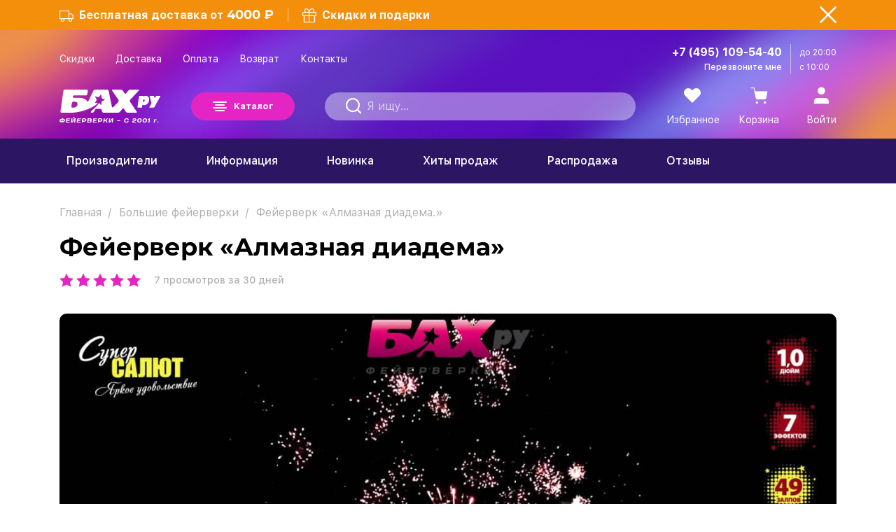

--- FILE ---
content_type: text/html; charset=utf-8
request_url: https://www.bah.ru/Batarei_salyutov_krupnye/Almaznaya-diadema.html
body_size: 35739
content:
<!DOCTYPE html>
<html xmlns="http://www.w3.org/1999/xhtml">
<head>
	<meta charset="utf-8">
	<meta name="viewport" content="width=device-width,initial-scale=1.0,maximum-scale=1">

	
						<title>Фейерверк  &laquo;Алмазная диадема&raquo; марки Супер салют. Купить в Москве по цене 5986.64 &#8381;</title>
						<meta name="description" content="Фейерверк  «Алмазная диадема». Купить в интернет-магазине пиротехники Бах.ру. ⭐ На каждую покупку — скидка 10% + кешбэк. ⭐ Яркие пиротехнические эффекты на фото и видео! ✔ Цена: 5986.64 &amp;amp;#8381; Доставка по Москве и МО. ✔ Бесподобные фейерверки на 8 марта, позволяющие прекрасным дамам почувствовать себя королевами и принцессами. 49 зарядов взлетают на 30 м, превращаясь в элементы символической диадемы, превосходящей любые ювелирные шедевры. Драгоценные камни этого царственного украшения – 7 ошеломляющих эффектов:">
						<meta name="keywords" content="Алмазная диадема. СС7858,купить,доставка,интернет-магазин,фейерверки,Бах.ру">
					
	<meta name="format-detection" content="telephone=no">
	<meta name="google-site-verification" content="lBSAcBP8vSXBeAVed2rd92nY6r91D2I61UFAJHMUixM">
	<meta name="geo.placename" content="Belova ulitsa, 2, Moscow, Russia, 115563">
	<meta name="geo.position" content="55.624378; 37.714321">
	<meta name="geo.region" content="RU-Moscow">
	<meta name="ICBM" content="55.624378, 37.714321">
	<meta http-equiv="content-language" content="ru">
	<meta name="yandex-verification" content="478da9153b67b273" />
	<meta name="yandex-verification" content="e065b7f673805cff" />

	<link rel="apple-touch-icon" sizes="180x180" href="/apple-touch-icon.png">
	<link rel="icon" type="image/png" sizes="32x32" href="/favicon-32x32.png">
	<link rel="icon" type="image/png" sizes="16x16" href="/favicon-16x16.png">
	<link rel="manifest" href="/yandex-manifest.json">
	<link rel="mask-icon" href="/safari-pinned-tab.svg" color="#5bbad5">
	<meta name="msapplication-TileColor" content="#b91d47">
	<meta name="theme-color" content="#ffffff">

			<meta name="robots" content="all" />
	
			<link rel="canonical" href="https://www.bah.ru/Batarei_salyutov_krupnye/Almaznaya-diadema.html">
		
			<link rel="amphtml" href="https://www.bah.ru/amp/Batarei_salyutov_krupnye/Almaznaya-diadema.html">
		
		
	<style>
	
	/*---NEW---*/
	*,::after,::before{box-sizing:border-box}.video_products_detail,.product .product-item__photo-inner{border-radius:10px;-webkit-border-radius:10px}.video_products_detail{overflow:hidden;position:relative}.video_products_detail-blank{display:block;width:100%;height:auto}.video_products_detail #vimeo_products_detail{position:absolute;top:0;left:0;width:100%;height:100%;z-index:1;display:block}
	/*---NEW---*/
	
	/* bootstrap-grid.min.css */
	html{font-family:sans-serif;line-height:1.15;-webkit-text-size-adjust:100%;-webkit-tap-highlight-color:transparent}article,aside,figcaption,figure,footer,header,hgroup,main,nav,section{display:block}body{margin:0;font-family:"SF UI Text",sans-serif;font-size:1rem;font-weight:400;line-height:1.5;color:#212529;text-align:left;background-color:#fff}[tabindex="-1"]:focus{outline:0 !important}hr{box-sizing:content-box;height:0;overflow:visible}h1,h2,h3,h4,h5,h6{margin-top:0;margin-bottom:.5rem}p{margin-top:0;margin-bottom:1rem}abbr[data-original-title],abbr[title]{text-decoration:underline;-webkit-text-decoration:underline dotted;text-decoration:underline dotted;cursor:help;border-bottom:0;-webkit-text-decoration-skip-ink:none;text-decoration-skip-ink:none}address{margin-bottom:1rem;font-style:normal;line-height:inherit}dl,ol,ul{margin-top:0;margin-bottom:1rem}ol ol,ol ul,ul ol,ul ul{margin-bottom:0}dt{font-weight:700}dd{margin-bottom:.5rem;margin-left:0}blockquote{margin:0 0 1rem}b,strong{font-weight:bolder}small{font-size:80%}sub,sup{position:relative;font-size:75%;line-height:0;vertical-align:baseline}sub{bottom:-0.25em}sup{top:-0.5em}a{color:#007bff;text-decoration:none;background-color:transparent}.page_text a:hover{color:#0056b3;}a:hover{text-decoration:underline}a:not([href]):not([tabindex]){color:inherit;text-decoration:none}a:not([href]):not([tabindex]):focus,a:not([href]):not([tabindex]):hover{color:inherit;text-decoration:none}a:not([href]):not([tabindex]):focus{outline:0}code,kbd,pre,samp{font-family:SFMono-Regular,Menlo,Monaco,Consolas,"Liberation Mono","Courier New",monospace;font-size:1em}pre{margin-top:0;margin-bottom:1rem;overflow:auto}figure{margin:0 0 1rem}img{vertical-align:middle;border-style:none}svg{overflow:hidden;vertical-align:middle}table{border-collapse:collapse}caption{padding-top:.75rem;padding-bottom:.75rem;color:#6c757d;text-align:left;caption-side:bottom}th{text-align:inherit}label{display:inline-block;margin-bottom:.5rem}button{border-radius:0}button:focus{outline:1px dotted;outline:5px auto -webkit-focus-ring-color}button,input,optgroup,select,textarea{margin:0;font-family:inherit;font-size:inherit;line-height:inherit}button,input{overflow:visible}button,select{text-transform:none}select{word-wrap:normal}[type="button"],[type="reset"],[type="submit"],button{-webkit-appearance:button}[type="button"]:not(:disabled),[type="reset"]:not(:disabled),[type="submit"]:not(:disabled),button:not(:disabled){cursor:pointer}[type="button"]::-moz-focus-inner,[type="reset"]::-moz-focus-inner,[type="submit"]::-moz-focus-inner,button::-moz-focus-inner{padding:0;border-style:none}input[type="checkbox"],input[type="radio"]{box-sizing:border-box;padding:0}input[type="date"],input[type="datetime-local"],input[type="month"],input[type="time"]{-webkit-appearance:listbox}textarea{overflow:auto;resize:vertical}fieldset{min-width:0;padding:0;margin:0;border:0}legend{display:block;width:100%;max-width:100%;padding:0;margin-bottom:.5rem;font-size:1.5rem;line-height:inherit;color:inherit;white-space:normal}progress{vertical-align:baseline}[type="number"]::-webkit-inner-spin-button,[type="number"]::-webkit-outer-spin-button{height:auto}[type="search"]{outline-offset:-2px;-webkit-appearance:none}[type="search"]::-webkit-search-decoration{-webkit-appearance:none}::-webkit-file-upload-button{font:inherit;-webkit-appearance:button}output{display:inline-block}summary{display:list-item;cursor:pointer}template{display:none}[hidden]{display:none !important}html{-ms-overflow-style:scrollbar}.container{width:100%;padding-right:15px;padding-left:15px;margin-right:auto;margin-left:auto}@media(min-width:768px){.container{max-width:720px}}@media(min-width:992px){.container{max-width:960px}}@media(min-width:1200px){.container{max-width:1140px}}@media(min-width:1480px){.container{max-width:1420px}}.container-fluid,.container-sm,.container-md,.container-lg,.container-xl{width:100%;padding-right:15px;padding-left:15px;margin-right:auto;margin-left:auto}@media(min-width:768px){.container,.container-sm,.container-md{max-width:720px}}@media(min-width:992px){.container,.container-sm,.container-md,.container-lg{max-width:960px}}@media(min-width:1200px){.container,.container-sm,.container-md,.container-lg,.container-xl{max-width:1140px}}@media(min-width:1480px){.container,.container-sm,.container-md,.container-lg,.container-xl{max-width:1420px}}.row{display:-ms-flexbox;display:flex;-ms-flex-wrap:wrap;flex-wrap:wrap;margin-right:-15px;margin-left:-15px}.col-1,.col-2,.col-3,.col-4,.col-5,.col-6,.col-7,.col-8,.col-9,.col-10,.col-11,.col-12,.col,.col-auto,.col-sm-1,.col-sm-2,.col-sm-3,.col-sm-4,.col-sm-5,.col-sm-6,.col-sm-7,.col-sm-8,.col-sm-9,.col-sm-10,.col-sm-11,.col-sm-12,.col-sm,.col-sm-auto,.col-md-1,.col-md-2,.col-md-3,.col-md-4,.col-md-5,.col-md-6,.col-md-7,.col-md-8,.col-md-9,.col-md-10,.col-md-11,.col-md-12,.col-md,.col-md-auto,.col-lg-1,.col-lg-2,.col-lg-3,.col-lg-4,.col-lg-5,.col-lg-6,.col-lg-7,.col-lg-8,.col-lg-9,.col-lg-10,.col-lg-11,.col-lg-12,.col-lg,.col-lg-auto,.col-xl-1,.col-xl-2,.col-xl-3,.col-xl-4,.col-xl-5,.col-xl-6,.col-xl-7,.col-xl-8,.col-xl-9,.col-xl-10,.col-xl-11,.col-xl-12,.col-xl,.col-xl-auto{position:relative;width:100%;padding-right:15px;padding-left:15px}.col-1{-ms-flex:0 0 8.333333%;flex:0 0 8.333333%;max-width:8.333333%}.col-2{-ms-flex:0 0 16.666667%;flex:0 0 16.666667%;max-width:16.666667%}.col-3{-ms-flex:0 0 25%;flex:0 0 25%;max-width:25%}.col-4{-ms-flex:0 0 33.333333%;flex:0 0 33.333333%;max-width:33.333333%}.col-5{-ms-flex:0 0 41.666667%;flex:0 0 41.666667%;max-width:41.666667%}.col-6{-ms-flex:0 0 50%;flex:0 0 50%;max-width:50%}.col-7{-ms-flex:0 0 58.333333%;flex:0 0 58.333333%;max-width:58.333333%}.col-8{-ms-flex:0 0 66.666667%;flex:0 0 66.666667%;max-width:66.666667%}.col-9{-ms-flex:0 0 75%;flex:0 0 75%;max-width:75%}.col-10{-ms-flex:0 0 83.333333%;flex:0 0 83.333333%;max-width:83.333333%}.col-11{-ms-flex:0 0 91.666667%;flex:0 0 91.666667%;max-width:91.666667%}.col-12{-ms-flex:0 0 100%;flex:0 0 100%;max-width:100%}.order-first{-ms-flex-order:-1;order:-1}.d-inline{display:inline !important}.d-inline-block{display:inline-block !important}.d-block{display:block !important}.d-table{display:table !important}.d-table-row{display:table-row !important}.d-table-cell{display:table-cell !important}.d-flex{display:-ms-flexbox !important;display:flex !important}.d-inline-flex{display:-ms-inline-flexbox !important;display:inline-flex !important}.flex-row{-ms-flex-direction:row !important;flex-direction:row !important}.flex-column{-ms-flex-direction:column !important;flex-direction:column !important}.flex-row-reverse{-ms-flex-direction:row-reverse !important;flex-direction:row-reverse !important}.flex-column-reverse{-ms-flex-direction:column-reverse !important;flex-direction:column-reverse !important}.flex-wrap{-ms-flex-wrap:wrap !important;flex-wrap:wrap !important}.flex-nowrap{-ms-flex-wrap:nowrap !important;flex-wrap:nowrap !important}.flex-wrap-reverse{-ms-flex-wrap:wrap-reverse !important;flex-wrap:wrap-reverse !important}.justify-content-start{-ms-flex-pack:start !important;justify-content:flex-start !important}.justify-content-end{-ms-flex-pack:end !important;justify-content:flex-end !important}.justify-content-center{-ms-flex-pack:center !important;justify-content:center !important}.justify-content-between{-ms-flex-pack:justify !important;justify-content:space-between !important}.justify-content-around{-ms-flex-pack:distribute !important;justify-content:space-around !important}.align-items-start{-ms-flex-align:start !important;align-items:flex-start !important}.align-items-end{-ms-flex-align:end !important;align-items:flex-end !important}.align-items-center{-ms-flex-align:center !important;align-items:center !important}.align-items-baseline{-ms-flex-align:baseline !important;align-items:baseline !important}.align-items-stretch{-ms-flex-align:stretch !important;align-items:stretch !important}.align-content-start{-ms-flex-line-pack:start !important;align-content:flex-start !important}.align-content-end{-ms-flex-line-pack:end !important;align-content:flex-end !important}.align-content-center{-ms-flex-line-pack:center !important;align-content:center !important}.align-content-between{-ms-flex-line-pack:justify !important;align-content:space-between !important}.align-content-around{-ms-flex-line-pack:distribute !important;align-content:space-around !important}.align-content-stretch{-ms-flex-line-pack:stretch !important;align-content:stretch !important}.align-self-auto{-ms-flex-item-align:auto !important;align-self:auto !important}.align-self-start{-ms-flex-item-align:start !important;align-self:flex-start !important}.align-self-end{-ms-flex-item-align:end !important;align-self:flex-end !important}.align-self-center{-ms-flex-item-align:center !important;align-self:center !important}.align-self-baseline{-ms-flex-item-align:baseline !important;align-self:baseline !important}.align-self-stretch{-ms-flex-item-align:stretch !important;align-self:stretch !important}.m-0{margin:0 !important}.mt-0,.my-0{margin-top:0 !important}.mr-0,.mx-0{margin-right:0 !important}.mb-0,.my-0{margin-bottom:0 !important}.ml-0,.mx-0{margin-left:0 !important}.m-1{margin:.25rem !important}.mt-1,.my-1{margin-top:.25rem !important}.mr-1,.mx-1{margin-right:.25rem !important}.mb-1,.my-1{margin-bottom:.25rem !important}.ml-1,.mx-1{margin-left:.25rem !important}.m-2{margin:.5rem !important}.mt-2,.my-2{margin-top:.5rem !important}.mr-2,.mx-2{margin-right:.5rem !important}.mb-2,.my-2{margin-bottom:.5rem !important}.ml-2,.mx-2{margin-left:.5rem !important}.m-3{margin:1rem !important}.mt-3,.my-3{margin-top:1rem !important}.mr-3,.mx-3{margin-right:1rem !important}.mb-3,.my-3{margin-bottom:1rem !important}.ml-3,.mx-3{margin-left:1rem !important}.m-4{margin:1.5rem !important}.mt-4,.my-4{margin-top:1.5rem !important}.mr-4,.mx-4{margin-right:1.5rem !important}.mb-4,.my-4{margin-bottom:1.5rem !important}.ml-4,.mx-4{margin-left:1.5rem !important}.m-5{margin:3rem !important}.mt-5,.my-5{margin-top:3rem !important}.mr-5,.mx-5{margin-right:3rem !important}.mb-5,.my-5{margin-bottom:3rem !important}.ml-5,.mx-5{margin-left:3rem !important}.ml-auto{margin-left:auto !important}.mr-auto{margin-right:auto !important}.p-0{padding:0 !important}.pt-0,.py-0{padding-top:0 !important}.pr-0,.px-0{padding-right:0 !important}.pb-0,.py-0{padding-bottom:0 !important}.pl-0,.px-0{padding-left:0 !important}.p-1{padding:.25rem !important}.pt-1,.py-1{padding-top:.25rem !important}.pr-1,.px-1{padding-right:.25rem !important}.pb-1,.py-1{padding-bottom:.25rem !important}.pl-1,.px-1{padding-left:.25rem !important}.p-2{padding:.5rem !important}.pt-2,.py-2{padding-top:.5rem !important}.pr-2,.px-2{padding-right:.5rem !important}.pb-2,.py-2{padding-bottom:.5rem !important}.pl-2,.px-2{padding-left:.5rem !important}.p-3{padding:1rem !important}.pt-3,.py-3{padding-top:1rem !important}.pr-3,.px-3{padding-right:1rem !important}.pb-3,.py-3{padding-bottom:1rem !important}.pl-3,.px-3{padding-left:1rem !important}.p-4{padding:1.5rem !important}.pt-4,.py-4{padding-top:1.5rem !important}.pr-4,.px-4{padding-right:1.5rem !important}.pb-4,.py-4{padding-bottom:1.5rem !important}.pl-4,.px-4{padding-left:1.5rem !important}.p-5{padding:3rem !important}.pt-5,.py-5{padding-top:3rem !important}.pr-5,.px-5{padding-right:3rem !important}.pb-5,.py-5{padding-bottom:3rem !important}.pl-5,.px-5{padding-left:3rem !important}@media(min-width:320px){.col-xs{-ms-flex-preferred-size:0;flex-basis:0;-ms-flex-positive:1;flex-grow:1;max-width:100%}.col-xs-auto{-ms-flex:0 0 auto;flex:0 0 auto;width:auto;max-width:100%}.col-xs-1{-ms-flex:0 0 8.333333%;flex:0 0 8.333333%;max-width:8.333333%}.col-xs-2{-ms-flex:0 0 16.666667%;flex:0 0 16.666667%;max-width:16.666667%}.col-xs-3{-ms-flex:0 0 25%;flex:0 0 25%;max-width:25%}.col-xs-4{-ms-flex:0 0 33.333333%;flex:0 0 33.333333%;max-width:33.333333%}.col-xs-5{-ms-flex:0 0 41.666667%;flex:0 0 41.666667%;max-width:41.666667%}.col-xs-6{-ms-flex:0 0 50%;flex:0 0 50%;max-width:50%}.col-xs-7{-ms-flex:0 0 58.333333%;flex:0 0 58.333333%;max-width:58.333333%}.col-xs-8{-ms-flex:0 0 66.666667%;flex:0 0 66.666667%;max-width:66.666667%}.col-xs-9{-ms-flex:0 0 75%;flex:0 0 75%;max-width:75%}.col-xs-10{-ms-flex:0 0 83.333333%;flex:0 0 83.333333%;max-width:83.333333%}.col-xs-11{-ms-flex:0 0 91.666667%;flex:0 0 91.666667%;max-width:91.666667%}.col-xs-12{-ms-flex:0 0 100%;flex:0 0 100%;max-width:100%}}@media(min-width:576px){.col-sm{-ms-flex-preferred-size:0;flex-basis:0;-ms-flex-positive:1;flex-grow:1;max-width:100%}.col-sm-auto{-ms-flex:0 0 auto;flex:0 0 auto;width:auto;max-width:100%}.col-sm-1{-ms-flex:0 0 8.333333%;flex:0 0 8.333333%;max-width:8.333333%}.col-sm-2{-ms-flex:0 0 16.666667%;flex:0 0 16.666667%;max-width:16.666667%}.col-sm-3{-ms-flex:0 0 25%;flex:0 0 25%;max-width:25%}.col-sm-4{-ms-flex:0 0 33.333333%;flex:0 0 33.333333%;max-width:33.333333%}.col-sm-5{-ms-flex:0 0 41.666667%;flex:0 0 41.666667%;max-width:41.666667%}.col-sm-6{-ms-flex:0 0 50%;flex:0 0 50%;max-width:50%}.col-sm-7{-ms-flex:0 0 58.333333%;flex:0 0 58.333333%;max-width:58.333333%}.col-sm-8{-ms-flex:0 0 66.666667%;flex:0 0 66.666667%;max-width:66.666667%}.col-sm-9{-ms-flex:0 0 75%;flex:0 0 75%;max-width:75%}.col-sm-10{-ms-flex:0 0 83.333333%;flex:0 0 83.333333%;max-width:83.333333%}.col-sm-11{-ms-flex:0 0 91.666667%;flex:0 0 91.666667%;max-width:91.666667%}.col-sm-12{-ms-flex:0 0 100%;flex:0 0 100%;max-width:100%}}@media(min-width:768px){.col-md{-ms-flex-preferred-size:0;flex-basis:0;-ms-flex-positive:1;flex-grow:1;max-width:100%}.col-md-auto{-ms-flex:0 0 auto;flex:0 0 auto;width:auto;max-width:100%}.col-md-1{-ms-flex:0 0 8.333333%;flex:0 0 8.333333%;max-width:8.333333%}.col-md-2{-ms-flex:0 0 16.666667%;flex:0 0 16.666667%;max-width:16.666667%}.col-md-3{-ms-flex:0 0 25%;flex:0 0 25%;max-width:25%}.col-md-4{-ms-flex:0 0 33.333333%;flex:0 0 33.333333%;max-width:33.333333%}.col-md-5{-ms-flex:0 0 41.666667%;flex:0 0 41.666667%;max-width:41.666667%}.col-md-6{-ms-flex:0 0 50%;flex:0 0 50%;max-width:50%}.col-md-7{-ms-flex:0 0 58.333333%;flex:0 0 58.333333%;max-width:58.333333%}.col-md-8{-ms-flex:0 0 66.666667%;flex:0 0 66.666667%;max-width:66.666667%}.col-md-9{-ms-flex:0 0 75%;flex:0 0 75%;max-width:75%}.col-md-10{-ms-flex:0 0 83.333333%;flex:0 0 83.333333%;max-width:83.333333%}.col-md-11{-ms-flex:0 0 91.666667%;flex:0 0 91.666667%;max-width:91.666667%}.col-md-12{-ms-flex:0 0 100%;flex:0 0 100%;max-width:100%}}@media(min-width:992px){.col-lg{-ms-flex-preferred-size:0;flex-basis:0;-ms-flex-positive:1;flex-grow:1;max-width:100%}.col-lg-auto{-ms-flex:0 0 auto;flex:0 0 auto;width:auto;max-width:100%}.col-lg-1{-ms-flex:0 0 8.333333%;flex:0 0 8.333333%;max-width:8.333333%}.col-lg-2{-ms-flex:0 0 16.666667%;flex:0 0 16.666667%;max-width:16.666667%}.col-lg-3{-ms-flex:0 0 25%;flex:0 0 25%;max-width:25%}.col-lg-4{-ms-flex:0 0 33.333333%;flex:0 0 33.333333%;max-width:33.333333%}.col-lg-5{-ms-flex:0 0 41.666667%;flex:0 0 41.666667%;max-width:41.666667%}.col-lg-6{-ms-flex:0 0 50%;flex:0 0 50%;max-width:50%}.col-lg-7{-ms-flex:0 0 58.333333%;flex:0 0 58.333333%;max-width:58.333333%}.col-lg-8{-ms-flex:0 0 66.666667%;flex:0 0 66.666667%;max-width:66.666667%}.col-lg-9{-ms-flex:0 0 75%;flex:0 0 75%;max-width:75%}.col-lg-10{-ms-flex:0 0 83.333333%;flex:0 0 83.333333%;max-width:83.333333%}.col-lg-11{-ms-flex:0 0 91.666667%;flex:0 0 91.666667%;max-width:91.666667%}.col-lg-12{-ms-flex:0 0 100%;flex:0 0 100%;max-width:100%}}
	/* fancybox */
	body.compensate-for-scrollbar{overflow:hidden}.fancybox-active{height:auto}.fancybox-is-hidden{left:-9999px;margin:0;position:absolute!important;top:-9999px;visibility:hidden}.fancybox-container{-webkit-backface-visibility:hidden;height:100%;left:0;outline:none;position:fixed;-webkit-tap-highlight-color:transparent;top:0;-ms-touch-action:manipulation;touch-action:manipulation;transform:translateZ(0);width:100%;z-index:99992}.fancybox-container *{box-sizing:border-box}.fancybox-bg,.fancybox-inner,.fancybox-outer,.fancybox-stage{bottom:0;left:0;position:absolute;right:0;top:0}.fancybox-outer{-webkit-overflow-scrolling:touch;overflow-y:auto}.fancybox-bg{background:#1e1e1e;opacity:0;transition-duration:inherit;transition-property:opacity;transition-timing-function:cubic-bezier(.47,0,.74,.71)}.fancybox-is-open .fancybox-bg{opacity:.9;transition-timing-function:cubic-bezier(.22,.61,.36,1)}.fancybox-caption,.fancybox-infobar,.fancybox-navigation .fancybox-button,.fancybox-toolbar{direction:ltr;opacity:0;position:absolute;transition:opacity .25s ease,visibility 0s ease .25s;visibility:hidden;z-index:99997}.fancybox-show-caption .fancybox-caption,.fancybox-show-infobar .fancybox-infobar,.fancybox-show-nav .fancybox-navigation .fancybox-button,.fancybox-show-toolbar .fancybox-toolbar{opacity:1;transition:opacity .25s ease 0s,visibility 0s ease 0s;visibility:visible}.fancybox-infobar{color:#ccc;font-size:13px;-webkit-font-smoothing:subpixel-antialiased;height:44px;left:0;line-height:44px;min-width:44px;mix-blend-mode:difference;padding:0 10px;pointer-events:none;top:0;-webkit-touch-callout:none;-webkit-user-select:none;-moz-user-select:none;-ms-user-select:none;user-select:none}.fancybox-toolbar{right:0;top:0}.fancybox-stage{direction:ltr;overflow:visible;transform:translateZ(0);z-index:99994}.fancybox-is-open .fancybox-stage{overflow:hidden}.fancybox-slide{-webkit-backface-visibility:hidden;display:none;height:100%;left:0;outline:none;overflow:auto;-webkit-overflow-scrolling:touch;padding:44px;position:absolute;text-align:center;top:0;transition-property:transform,opacity;white-space:normal;width:100%;z-index:99994}.fancybox-slide:before{content:"";display:inline-block;font-size:0;height:100%;vertical-align:middle;width:0}.fancybox-is-sliding .fancybox-slide,.fancybox-slide--current,.fancybox-slide--next,.fancybox-slide--previous{display:block}.fancybox-slide--image{overflow:hidden;padding:44px 0}.fancybox-slide--image:before{display:none}.fancybox-slide--html{padding:6px}.fancybox-content{background:#fff;display:inline-block;margin:0;max-width:100%;overflow:auto;-webkit-overflow-scrolling:touch;padding:44px;position:relative;text-align:left;vertical-align:middle}.fancybox-slide--image .fancybox-content{animation-timing-function:cubic-bezier(.5,0,.14,1);-webkit-backface-visibility:hidden;background:transparent;background-repeat:no-repeat;background-size:100% 100%;left:0;max-width:none;overflow:visible;padding:0;position:absolute;top:0;transform-origin:top left;transition-property:transform,opacity;-webkit-user-select:none;-moz-user-select:none;-ms-user-select:none;user-select:none;z-index:99995}.fancybox-can-zoomOut .fancybox-content{cursor:zoom-out}.fancybox-can-zoomIn .fancybox-content{cursor:zoom-in}.fancybox-can-pan .fancybox-content,.fancybox-can-swipe .fancybox-content{cursor:grab}.fancybox-is-grabbing .fancybox-content{cursor:grabbing}.fancybox-container [data-selectable=true]{cursor:text}.fancybox-image,.fancybox-spaceball{background:transparent;border:0;height:100%;left:0;margin:0;max-height:none;max-width:none;padding:0;position:absolute;top:0;-webkit-user-select:none;-moz-user-select:none;-ms-user-select:none;user-select:none;width:100%}.fancybox-spaceball{z-index:1}.fancybox-slide--iframe .fancybox-content,.fancybox-slide--map .fancybox-content,.fancybox-slide--pdf .fancybox-content,.fancybox-slide--video .fancybox-content{height:100%;overflow:visible;padding:0;width:100%}.fancybox-slide--video .fancybox-content{background:#000}.fancybox-slide--map .fancybox-content{background:#e5e3df}.fancybox-slide--iframe .fancybox-content{background:#fff}.fancybox-iframe,.fancybox-video{background:transparent;border:0;display:block;height:100%;margin:0;overflow:hidden;padding:0;width:100%}.fancybox-iframe{left:0;position:absolute;top:0}.fancybox-error{background:#fff;cursor:default;max-width:400px;padding:40px;width:100%}.fancybox-error p{color:#444;font-size:16px;line-height:20px;margin:0;padding:0}.fancybox-button{background:rgba(30,30,30,.6);border:0;border-radius:0;box-shadow:none;cursor:pointer;display:inline-block;height:44px;margin:0;padding:10px;position:relative;transition:color .2s;vertical-align:top;visibility:inherit;width:44px}.fancybox-button,.fancybox-button:link,.fancybox-button:visited{color:#ccc}.fancybox-button:hover{color:#fff}.fancybox-button:focus{outline:none}.fancybox-button.fancybox-focus{outline:1px dotted}.fancybox-button[disabled],.fancybox-button[disabled]:hover{color:#888;cursor:default;outline:none}.fancybox-button div{height:100%}.fancybox-button svg{display:block;height:100%;overflow:visible;position:relative;width:100%}.fancybox-button svg path{fill:currentColor;stroke-width:0}.fancybox-button--fsenter svg:nth-child(2),.fancybox-button--fsexit svg:first-child,.fancybox-button--pause svg:first-child,.fancybox-button--play svg:nth-child(2){display:none}.fancybox-progress{background:#ff5268;height:2px;left:0;position:absolute;right:0;top:0;transform:scaleX(0);transform-origin:0;transition-property:transform;transition-timing-function:linear;z-index:99998}.fancybox-close-small{background:transparent;border:0;border-radius:0;color:#ccc;cursor:pointer;opacity:.8;padding:8px;position:absolute;right:-12px;top:-44px;z-index:401}.fancybox-close-small:hover{color:#fff;opacity:1}.fancybox-slide--html .fancybox-close-small{color:currentColor;padding:10px;right:0;top:0}.fancybox-slide--image.fancybox-is-scaling .fancybox-content{overflow:hidden}.fancybox-is-scaling .fancybox-close-small,.fancybox-is-zoomable.fancybox-can-pan .fancybox-close-small{display:none}.fancybox-navigation .fancybox-button{background-clip:content-box;height:100px;opacity:0;position:absolute;top:calc(50% - 50px);width:70px}.fancybox-navigation .fancybox-button div{padding:7px}.fancybox-navigation .fancybox-button--arrow_left{left:0;left:env(safe-area-inset-left);padding:31px 26px 31px 6px}.fancybox-navigation .fancybox-button--arrow_right{padding:31px 6px 31px 26px;right:0;right:env(safe-area-inset-right)}.fancybox-caption{background:linear-gradient(0deg,rgba(0,0,0,.85) 0,rgba(0,0,0,.3) 50%,rgba(0,0,0,.15) 65%,rgba(0,0,0,.075) 75.5%,rgba(0,0,0,.037) 82.85%,rgba(0,0,0,.019) 88%,transparent);bottom:0;color:#eee;font-size:14px;font-weight:400;left:0;line-height:1.5;padding:75px 44px 25px;pointer-events:none;right:0;text-align:center;z-index:99996}@supports (padding:max(0px)){.fancybox-caption{padding:75px max(44px,env(safe-area-inset-right)) max(25px,env(safe-area-inset-bottom)) max(44px,env(safe-area-inset-left))}}.fancybox-caption--separate{margin-top:-50px}.fancybox-caption__body{max-height:50vh;overflow:auto;pointer-events:all}.fancybox-caption a,.fancybox-caption a:link,.fancybox-caption a:visited{color:#ccc;text-decoration:none}.fancybox-caption a:hover{color:#fff;text-decoration:underline}.fancybox-loading{animation:a 1s linear infinite;background:transparent;border:4px solid #888;border-bottom-color:#fff;border-radius:50%;height:50px;left:50%;margin:-25px 0 0 -25px;opacity:.7;padding:0;position:absolute;top:50%;width:50px;z-index:99999}@keyframes a{to{transform:rotate(1turn)}}.fancybox-animated{transition-timing-function:cubic-bezier(0,0,.25,1)}.fancybox-fx-slide.fancybox-slide--previous{opacity:0;transform:translate3d(-100%,0,0)}.fancybox-fx-slide.fancybox-slide--next{opacity:0;transform:translate3d(100%,0,0)}.fancybox-fx-slide.fancybox-slide--current{opacity:1;transform:translateZ(0)}.fancybox-fx-fade.fancybox-slide--next,.fancybox-fx-fade.fancybox-slide--previous{opacity:0;transition-timing-function:cubic-bezier(.19,1,.22,1)}.fancybox-fx-fade.fancybox-slide--current{opacity:1}.fancybox-fx-zoom-in-out.fancybox-slide--previous{opacity:0;transform:scale3d(1.5,1.5,1.5)}.fancybox-fx-zoom-in-out.fancybox-slide--next{opacity:0;transform:scale3d(.5,.5,.5)}.fancybox-fx-zoom-in-out.fancybox-slide--current{opacity:1;transform:scaleX(1)}.fancybox-fx-rotate.fancybox-slide--previous{opacity:0;transform:rotate(-1turn)}.fancybox-fx-rotate.fancybox-slide--next{opacity:0;transform:rotate(1turn)}.fancybox-fx-rotate.fancybox-slide--current{opacity:1;transform:rotate(0deg)}.fancybox-fx-circular.fancybox-slide--previous{opacity:0;transform:scale3d(0,0,0) translate3d(-100%,0,0)}.fancybox-fx-circular.fancybox-slide--next{opacity:0;transform:scale3d(0,0,0) translate3d(100%,0,0)}.fancybox-fx-circular.fancybox-slide--current{opacity:1;transform:scaleX(1) translateZ(0)}.fancybox-fx-tube.fancybox-slide--previous{transform:translate3d(-100%,0,0) scale(.1) skew(-10deg)}.fancybox-fx-tube.fancybox-slide--next{transform:translate3d(100%,0,0) scale(.1) skew(10deg)}.fancybox-fx-tube.fancybox-slide--current{transform:translateZ(0) scale(1)}@media (max-height:576px){.fancybox-slide{padding-left:6px;padding-right:6px}.fancybox-slide--image{padding:6px 0}.fancybox-close-small{right:-6px}.fancybox-slide--image .fancybox-close-small{background:#4e4e4e;color:#f2f4f6;height:36px;opacity:1;padding:6px;right:0;top:0;width:36px}.fancybox-caption{padding-left:12px;padding-right:12px}@supports (padding:max(0px)){.fancybox-caption{padding-left:max(12px,env(safe-area-inset-left));padding-right:max(12px,env(safe-area-inset-right))}}}.fancybox-share{background:#f4f4f4;border-radius:3px;max-width:90%;padding:30px;text-align:center}.fancybox-share h1{color:#222;font-size:35px;font-weight:700;margin:0 0 20px}.fancybox-share p{margin:0;padding:0}.fancybox-share__button{border:0;border-radius:3px;display:inline-block;font-size:14px;font-weight:700;line-height:40px;margin:0 5px 10px;min-width:130px;padding:0 15px;text-decoration:none;transition:all .2s;-webkit-user-select:none;-moz-user-select:none;-ms-user-select:none;user-select:none;white-space:nowrap}.fancybox-share__button:link,.fancybox-share__button:visited{color:#fff}.fancybox-share__button:hover{text-decoration:none}.fancybox-share__button--fb{background:#3b5998}.fancybox-share__button--fb:hover{background:#344e86}.fancybox-share__button--pt{background:#bd081d}.fancybox-share__button--pt:hover{background:#aa0719}.fancybox-share__button--tw{background:#1da1f2}.fancybox-share__button--tw:hover{background:#0d95e8}.fancybox-share__button svg{height:25px;margin-right:7px;position:relative;top:-1px;vertical-align:middle;width:25px}.fancybox-share__button svg path{fill:#fff}.fancybox-share__input{background:transparent;border:0;border-bottom:1px solid #d7d7d7;border-radius:0;color:#5d5b5b;font-size:14px;margin:10px 0 0;outline:none;padding:10px 15px;width:100%}.fancybox-thumbs{background:#ddd;bottom:0;display:none;margin:0;-webkit-overflow-scrolling:touch;-ms-overflow-style:-ms-autohiding-scrollbar;padding:2px 2px 4px;position:absolute;right:0;-webkit-tap-highlight-color:rgba(0,0,0,0);top:0;width:212px;z-index:99995}.fancybox-thumbs-x{overflow-x:auto;overflow-y:hidden}.fancybox-show-thumbs .fancybox-thumbs{display:block}.fancybox-show-thumbs .fancybox-inner{right:212px}.fancybox-thumbs__list{font-size:0;height:100%;list-style:none;margin:0;overflow-x:hidden;overflow-y:auto;padding:0;position:absolute;position:relative;white-space:nowrap;width:100%}.fancybox-thumbs-x .fancybox-thumbs__list{overflow:hidden}.fancybox-thumbs-y .fancybox-thumbs__list::-webkit-scrollbar{width:7px}.fancybox-thumbs-y .fancybox-thumbs__list::-webkit-scrollbar-track{background:#fff;border-radius:10px;box-shadow:inset 0 0 6px rgba(0,0,0,.3)}.fancybox-thumbs-y .fancybox-thumbs__list::-webkit-scrollbar-thumb{background:#2a2a2a;border-radius:10px}.fancybox-thumbs__list a{-webkit-backface-visibility:hidden;backface-visibility:hidden;background-color:rgba(0,0,0,.1);background-position:50%;background-repeat:no-repeat;background-size:cover;cursor:pointer;float:left;height:75px;margin:2px;max-height:calc(100% - 8px);max-width:calc(50% - 4px);outline:none;overflow:hidden;padding:0;position:relative;-webkit-tap-highlight-color:transparent;width:100px}.fancybox-thumbs__list a:before{border:6px solid #ff5268;bottom:0;content:"";left:0;opacity:0;position:absolute;right:0;top:0;transition:all .2s cubic-bezier(.25,.46,.45,.94);z-index:99991}.fancybox-thumbs__list a:focus:before{opacity:.5}.fancybox-thumbs__list a.fancybox-thumbs-active:before{opacity:1}@media (max-width:576px){.fancybox-thumbs{width:110px}.fancybox-show-thumbs .fancybox-inner{right:110px}.fancybox-thumbs__list a{max-width:calc(100% - 10px)}}
	/* swiper 4.5.0 */
	[class*="__swiper-container"], .swiper-container {margin: 0 auto;position: relative;overflow: hidden;list-style: none;padding: 0;z-index: 1;}.swiper-container-no-flexbox .swiper-slide {float: left;}.swiper-container-vertical > .swiper-wrapper {-webkit-box-orient: vertical;-webkit-box-direction: normal;-webkit-flex-direction: column;-ms-flex-direction: column;flex-direction: column;}.swiper-wrapper {position: relative;width: 100%;height: 100%;z-index: 1;display: -webkit-box;display: -webkit-flex;display: -ms-flexbox;display: flex;-webkit-transition-property: -webkit-transform;transition-property: -webkit-transform;-o-transition-property: transform;transition-property: transform;transition-property: transform, -webkit-transform;-webkit-box-sizing: content-box;box-sizing: content-box;}.swiper-container-android .swiper-slide, .swiper-wrapper {-webkit-transform: translate3d(0, 0, 0);transform: translate3d(0, 0, 0);}.swiper-container-multirow > .swiper-wrapper {-webkit-flex-wrap: wrap;-ms-flex-wrap: wrap;flex-wrap: wrap;}.swiper-container-free-mode > .swiper-wrapper {-webkit-transition-timing-function: ease-out;-o-transition-timing-function: ease-out;transition-timing-function: ease-out;margin: 0 auto;}.swiper-slide {-webkit-flex-shrink: 0;-ms-flex-negative: 0;flex-shrink: 0;width: 100%;height: 100%;position: relative;-webkit-transition-property: -webkit-transform;transition-property: -webkit-transform;-o-transition-property: transform;transition-property: transform;transition-property: transform, -webkit-transform;}.swiper-slide-invisible-blank {visibility: hidden;}.swiper-container-autoheight, .swiper-container-autoheight .swiper-slide {height: auto;}.swiper-container-autoheight .swiper-wrapper {-webkit-box-align: start;-webkit-align-items: flex-start;-ms-flex-align: start;align-items: flex-start;-webkit-transition-property: height, -webkit-transform;transition-property: height, -webkit-transform;-o-transition-property: transform, height;transition-property: transform, height;transition-property: transform, height, -webkit-transform;}.swiper-container-3d {-webkit-perspective: 1200px;perspective: 1200px;}.swiper-container-3d .swiper-cube-shadow, .swiper-container-3d .swiper-slide, .swiper-container-3d .swiper-slide-shadow-bottom, .swiper-container-3d .swiper-slide-shadow-left, .swiper-container-3d .swiper-slide-shadow-right, .swiper-container-3d .swiper-slide-shadow-top, .swiper-container-3d .swiper-wrapper {-webkit-transform-style: preserve-3d;transform-style: preserve-3d;}.swiper-container-3d .swiper-slide-shadow-bottom, .swiper-container-3d .swiper-slide-shadow-left, .swiper-container-3d .swiper-slide-shadow-right, .swiper-container-3d .swiper-slide-shadow-top {position: absolute;left: 0;top: 0;width: 100%;height: 100%;pointer-events: none;z-index: 10;}.swiper-container-3d .swiper-slide-shadow-left {background-image: -webkit-gradient(linear, right top, left top, from(rgba(0, 0, 0, 0.5)), to(rgba(0, 0, 0, 0)));background-image: -webkit-linear-gradient(right, rgba(0, 0, 0, 0.5), rgba(0, 0, 0, 0));background-image: -o-linear-gradient(right, rgba(0, 0, 0, 0.5), rgba(0, 0, 0, 0));background-image: linear-gradient(to left, rgba(0, 0, 0, 0.5), rgba(0, 0, 0, 0));}.swiper-container-3d .swiper-slide-shadow-right {background-image: -webkit-gradient(linear, left top, right top, from(rgba(0, 0, 0, 0.5)), to(rgba(0, 0, 0, 0)));background-image: -webkit-linear-gradient(left, rgba(0, 0, 0, 0.5), rgba(0, 0, 0, 0));background-image: -o-linear-gradient(left, rgba(0, 0, 0, 0.5), rgba(0, 0, 0, 0));background-image: linear-gradient(to right, rgba(0, 0, 0, 0.5), rgba(0, 0, 0, 0));}.swiper-container-3d .swiper-slide-shadow-top {background-image: -webkit-gradient(linear, left bottom, left top, from(rgba(0, 0, 0, 0.5)), to(rgba(0, 0, 0, 0)));background-image: -webkit-linear-gradient(bottom, rgba(0, 0, 0, 0.5), rgba(0, 0, 0, 0));background-image: -o-linear-gradient(bottom, rgba(0, 0, 0, 0.5), rgba(0, 0, 0, 0));background-image: linear-gradient(to top, rgba(0, 0, 0, 0.5), rgba(0, 0, 0, 0));}.swiper-container-3d .swiper-slide-shadow-bottom {background-image: -webkit-gradient(linear, left top, left bottom, from(rgba(0, 0, 0, 0.5)), to(rgba(0, 0, 0, 0)));background-image: -webkit-linear-gradient(top, rgba(0, 0, 0, 0.5), rgba(0, 0, 0, 0));background-image: -o-linear-gradient(top, rgba(0, 0, 0, 0.5), rgba(0, 0, 0, 0));background-image: linear-gradient(to bottom, rgba(0, 0, 0, 0.5), rgba(0, 0, 0, 0));}.swiper-container-wp8-horizontal, .swiper-container-wp8-horizontal > .swiper-wrapper {-ms-touch-action: pan-y;touch-action: pan-y;}.swiper-container-wp8-vertical, .swiper-container-wp8-vertical > .swiper-wrapper {-ms-touch-action: pan-x;touch-action: pan-x;}.swiper-button-next {text-align: right;}.swiper-button-next, .swiper-button-prev {position: absolute;top: 50%;width: 27px;height: 44px;margin-top: -22px;z-index: 10;cursor: pointer;background-size: 27px 44px;background-position: center;background-repeat: no-repeat;}.swiper-button-next.swiper-button-disabled, .swiper-button-prev.swiper-button-disabled {opacity: 0.35;cursor: auto;pointer-events: none;}.swiper-button-prev, .swiper-container-rtl .swiper-button-next {left: 10px;right: auto;}.swiper-button-next, .swiper-container-rtl .swiper-button-prev {right: 10px;left: auto;}.swiper-button-prev.swiper-button-white, .swiper-container-rtl .swiper-button-next.swiper-button-white {}.swiper-button-next.swiper-button-white, .swiper-container-rtl .swiper-button-prev.swiper-button-white {}.swiper-button-prev.swiper-button-black, .swiper-container-rtl .swiper-button-next.swiper-button-black {}.swiper-button-next.swiper-button-black, .swiper-container-rtl .swiper-button-prev.swiper-button-black {}.swiper-button-lock {display: none;}.swiper-pagination {margin-top: 30px;text-align: center;-webkit-transition: 0.3s opacity;-o-transition: 0.3s opacity;transition: 0.3s opacity;-webkit-transform: ;}.swiper-pagination.swiper-pagination-hidden {opacity: 0;}.swiper-container-horizontal > .swiper-pagination-bullets, .swiper-pagination-custom, .swiper-pagination-fraction {width: 100%;}.swiper-pagination-bullets-dynamic {overflow: hidden;font-size: 0;}.swiper-pagination-bullets-dynamic .swiper-pagination-bullet {-webkit-transform: scale(0.33);-ms-transform: scale(0.33);transform: scale(0.33);position: relative;}.swiper-pagination-bullets-dynamic .swiper-pagination-bullet-active {-webkit-transform: scale(1);-ms-transform: scale(1);transform: scale(1);}.swiper-pagination-bullets-dynamic .swiper-pagination-bullet-active-main {-webkit-transform: scale(1);-ms-transform: scale(1);transform: scale(1);}.swiper-pagination-bullets-dynamic .swiper-pagination-bullet-active-prev {-webkit-transform: scale(0.66);-ms-transform: scale(0.66);transform: scale(0.66);}.swiper-pagination-bullets-dynamic .swiper-pagination-bullet-active-prev-prev {-webkit-transform: scale(0.33);-ms-transform: scale(0.33);transform: scale(0.33);}.swiper-pagination-bullets-dynamic .swiper-pagination-bullet-active-next {-webkit-transform: scale(0.66);-ms-transform: scale(0.66);transform: scale(0.66);}.swiper-pagination-bullets-dynamic .swiper-pagination-bullet-active-next-next {-webkit-transform: scale(0.33);-ms-transform: scale(0.33);transform: scale(0.33);}.swiper-pagination-bullet {width: 8px;height: 8px;display: inline-block;border-radius: 100%;background: var(--color_pink);opacity: 0.2;}button.swiper-pagination-bullet {border: none;margin: 0;padding: 0;-webkit-box-shadow: none;box-shadow: none;-webkit-appearance: none;-moz-appearance: none;appearance: none;}.swiper-pagination-clickable .swiper-pagination-bullet {cursor: pointer;}.swiper-pagination-bullet-active {opacity: 1;background: var(--color_pink);}.swiper-container-vertical > .swiper-pagination-bullets {right: 10px;top: 50%;-webkit-transform: translate3d(0, -50%, 0);transform: translate3d(0, -50%, 0);}.swiper-container-vertical > .swiper-pagination-bullets .swiper-pagination-bullet {margin: 6px 0;display: block;}.swiper-container-vertical > .swiper-pagination-bullets.swiper-pagination-bullets-dynamic {top: 50%;-webkit-transform: translateY(-50%);-ms-transform: translateY(-50%);transform: translateY(-50%);width: 8px;}.swiper-container-vertical > .swiper-pagination-bullets.swiper-pagination-bullets-dynamic .swiper-pagination-bullet {display: inline-block;-webkit-transition: 0.2s top, 0.2s -webkit-transform;transition: 0.2s top, 0.2s -webkit-transform;-o-transition: 0.2s transform, 0.2s top;transition: 0.2s transform, 0.2s top;transition: 0.2s transform, 0.2s top, 0.2s -webkit-transform;}.swiper-container-horizontal > .swiper-pagination-bullets .swiper-pagination-bullet {margin: 0 4px;}.swiper-container-horizontal > .swiper-pagination-bullets.swiper-pagination-bullets-dynamic {left: 50%;-webkit-transform: translateX(-50%);-ms-transform: translateX(-50%);transform: translateX(-50%);white-space: nowrap;}.swiper-container-horizontal > .swiper-pagination-bullets.swiper-pagination-bullets-dynamic .swiper-pagination-bullet {-webkit-transition: 0.2s left, 0.2s -webkit-transform;transition: 0.2s left, 0.2s -webkit-transform;-o-transition: 0.2s transform, 0.2s left;transition: 0.2s transform, 0.2s left;transition: 0.2s transform, 0.2s left, 0.2s -webkit-transform;}.swiper-container-horizontal.swiper-container-rtl > .swiper-pagination-bullets-dynamic .swiper-pagination-bullet {-webkit-transition: 0.2s right, 0.2s -webkit-transform;transition: 0.2s right, 0.2s -webkit-transform;-o-transition: 0.2s transform, 0.2s right;transition: 0.2s transform, 0.2s right;transition: 0.2s transform, 0.2s right, 0.2s -webkit-transform;}.swiper-pagination-progressbar {background: rgba(0, 0, 0, 0.25);position: absolute;}.swiper-pagination-progressbar .swiper-pagination-progressbar-fill {background: #007aff;position: absolute;left: 0;top: 0;width: 100%;height: 100%;-webkit-transform: scale(0);-ms-transform: scale(0);transform: scale(0);-webkit-transform-origin: left top;-ms-transform-origin: left top;transform-origin: left top;}.swiper-container-rtl .swiper-pagination-progressbar .swiper-pagination-progressbar-fill {-webkit-transform-origin: right top;-ms-transform-origin: right top;transform-origin: right top;}.swiper-container-horizontal > .swiper-pagination-progressbar, .swiper-container-vertical > .swiper-pagination-progressbar.swiper-pagination-progressbar-opposite {width: 100%;height: 4px;left: 0;top: 0;}.swiper-container-horizontal > .swiper-pagination-progressbar.swiper-pagination-progressbar-opposite, .swiper-container-vertical > .swiper-pagination-progressbar {width: 4px;height: 100%;left: 0;top: 0;}.swiper-pagination-white .swiper-pagination-bullet-active {background: #fff;}.swiper-pagination-progressbar.swiper-pagination-white {background: rgba(255, 255, 255, 0.25);}.swiper-pagination-progressbar.swiper-pagination-white .swiper-pagination-progressbar-fill {background: #fff;}.swiper-pagination-black .swiper-pagination-bullet-active {background: #000;}.swiper-pagination-progressbar.swiper-pagination-black {background: rgba(0, 0, 0, 0.25);}.swiper-pagination-progressbar.swiper-pagination-black .swiper-pagination-progressbar-fill {background: #000;}.swiper-pagination-lock {display: none;}.swiper-scrollbar {border-radius: 10px;position: relative;-ms-touch-action: none;background: rgba(0, 0, 0, 0.1);}.swiper-container-horizontal > .swiper-scrollbar {position: absolute;left: 1%;bottom: 3px;z-index: 50;height: 5px;width: 98%;}.swiper-container-vertical > .swiper-scrollbar {position: absolute;right: 3px;top: 1%;z-index: 50;width: 5px;height: 98%;}.swiper-scrollbar-drag {height: 100%;width: 100%;position: relative;background: rgba(0, 0, 0, 0.5);border-radius: 10px;left: 0;top: 0;}.swiper-scrollbar-cursor-drag {cursor: move;}.swiper-scrollbar-lock {display: none;}.swiper-zoom-container {width: 100%;height: 100%;display: -webkit-box;display: -webkit-flex;display: -ms-flexbox;display: flex;-webkit-box-pack: center;-webkit-justify-content: center;-ms-flex-pack: center;justify-content: center;-webkit-box-align: center;-webkit-align-items: center;-ms-flex-align: center;align-items: center;text-align: center;}.swiper-zoom-container > canvas, .swiper-zoom-container > img, .swiper-zoom-container > svg {max-width: 100%;max-height: 100%;-o-object-fit: contain;object-fit: contain;}.swiper-slide-zoomed {cursor: move;}.swiper-lazy-preloader {width: 42px;height: 42px;position: absolute;left: 50%;top: 50%;margin-left: -21px;margin-top: -21px;z-index: 10;-webkit-transform-origin: 50%;-ms-transform-origin: 50%;transform-origin: 50%;-webkit-animation: swiper-preloader-spin 1s steps(12, end) infinite;animation: swiper-preloader-spin 1s steps(12, end) infinite;}.swiper-lazy-preloader:after {display: block;content: "";width: 100%;height: 100%;background-image: url("data:image/svg+xml;charset=utf-8,%3Csvg%20viewBox%3D'0%200%20120%20120'%20xmlns%3D'http%3A%2F%2Fwww.w3.org%2F2000%2Fsvg'%20xmlns%3Axlink%3D'http%3A%2F%2Fwww.w3.org%2F1999%2Fxlink'%3E%3Cdefs%3E%3Cline%20id%3D'l'%20x1%3D'60'%20x2%3D'60'%20y1%3D'7'%20y2%3D'27'%20stroke%3D'%236c6c6c'%20stroke-width%3D'11'%20stroke-linecap%3D'round'%2F%3E%3C%2Fdefs%3E%3Cg%3E%3Cuse%20xlink%3Ahref%3D'%23l'%20opacity%3D'.27'%2F%3E%3Cuse%20xlink%3Ahref%3D'%23l'%20opacity%3D'.27'%20transform%3D'rotate(30%2060%2C60)'%2F%3E%3Cuse%20xlink%3Ahref%3D'%23l'%20opacity%3D'.27'%20transform%3D'rotate(60%2060%2C60)'%2F%3E%3Cuse%20xlink%3Ahref%3D'%23l'%20opacity%3D'.27'%20transform%3D'rotate(90%2060%2C60)'%2F%3E%3Cuse%20xlink%3Ahref%3D'%23l'%20opacity%3D'.27'%20transform%3D'rotate(120%2060%2C60)'%2F%3E%3Cuse%20xlink%3Ahref%3D'%23l'%20opacity%3D'.27'%20transform%3D'rotate(150%2060%2C60)'%2F%3E%3Cuse%20xlink%3Ahref%3D'%23l'%20opacity%3D'.37'%20transform%3D'rotate(180%2060%2C60)'%2F%3E%3Cuse%20xlink%3Ahref%3D'%23l'%20opacity%3D'.46'%20transform%3D'rotate(210%2060%2C60)'%2F%3E%3Cuse%20xlink%3Ahref%3D'%23l'%20opacity%3D'.56'%20transform%3D'rotate(240%2060%2C60)'%2F%3E%3Cuse%20xlink%3Ahref%3D'%23l'%20opacity%3D'.66'%20transform%3D'rotate(270%2060%2C60)'%2F%3E%3Cuse%20xlink%3Ahref%3D'%23l'%20opacity%3D'.75'%20transform%3D'rotate(300%2060%2C60)'%2F%3E%3Cuse%20xlink%3Ahref%3D'%23l'%20opacity%3D'.85'%20transform%3D'rotate(330%2060%2C60)'%2F%3E%3C%2Fg%3E%3C%2Fsvg%3E");background-position: 50%;background-size: 100%;background-repeat: no-repeat;}.swiper-lazy-preloader-white:after {background-image: url("data:image/svg+xml;charset=utf-8,%3Csvg%20viewBox%3D'0%200%20120%20120'%20xmlns%3D'http%3A%2F%2Fwww.w3.org%2F2000%2Fsvg'%20xmlns%3Axlink%3D'http%3A%2F%2Fwww.w3.org%2F1999%2Fxlink'%3E%3Cdefs%3E%3Cline%20id%3D'l'%20x1%3D'60'%20x2%3D'60'%20y1%3D'7'%20y2%3D'27'%20stroke%3D'%23fff'%20stroke-width%3D'11'%20stroke-linecap%3D'round'%2F%3E%3C%2Fdefs%3E%3Cg%3E%3Cuse%20xlink%3Ahref%3D'%23l'%20opacity%3D'.27'%2F%3E%3Cuse%20xlink%3Ahref%3D'%23l'%20opacity%3D'.27'%20transform%3D'rotate(30%2060%2C60)'%2F%3E%3Cuse%20xlink%3Ahref%3D'%23l'%20opacity%3D'.27'%20transform%3D'rotate(60%2060%2C60)'%2F%3E%3Cuse%20xlink%3Ahref%3D'%23l'%20opacity%3D'.27'%20transform%3D'rotate(90%2060%2C60)'%2F%3E%3Cuse%20xlink%3Ahref%3D'%23l'%20opacity%3D'.27'%20transform%3D'rotate(120%2060%2C60)'%2F%3E%3Cuse%20xlink%3Ahref%3D'%23l'%20opacity%3D'.27'%20transform%3D'rotate(150%2060%2C60)'%2F%3E%3Cuse%20xlink%3Ahref%3D'%23l'%20opacity%3D'.37'%20transform%3D'rotate(180%2060%2C60)'%2F%3E%3Cuse%20xlink%3Ahref%3D'%23l'%20opacity%3D'.46'%20transform%3D'rotate(210%2060%2C60)'%2F%3E%3Cuse%20xlink%3Ahref%3D'%23l'%20opacity%3D'.56'%20transform%3D'rotate(240%2060%2C60)'%2F%3E%3Cuse%20xlink%3Ahref%3D'%23l'%20opacity%3D'.66'%20transform%3D'rotate(270%2060%2C60)'%2F%3E%3Cuse%20xlink%3Ahref%3D'%23l'%20opacity%3D'.75'%20transform%3D'rotate(300%2060%2C60)'%2F%3E%3Cuse%20xlink%3Ahref%3D'%23l'%20opacity%3D'.85'%20transform%3D'rotate(330%2060%2C60)'%2F%3E%3C%2Fg%3E%3C%2Fsvg%3E");}@-webkit-keyframes swiper-preloader-spin {100% {-webkit-transform: rotate(360deg);transform: rotate(360deg);}}@keyframes swiper-preloader-spin {100% {-webkit-transform: rotate(360deg);transform: rotate(360deg);}}.swiper-container .swiper-notification {position: absolute;left: 0;top: 0;pointer-events: none;opacity: 0;z-index: -1000;}.swiper-container-fade.swiper-container-free-mode .swiper-slide {-webkit-transition-timing-function: ease-out;-o-transition-timing-function: ease-out;transition-timing-function: ease-out;}.swiper-container-fade .swiper-slide {pointer-events: none;-webkit-transition-property: opacity;-o-transition-property: opacity;transition-property: opacity;}.swiper-container-fade .swiper-slide .swiper-slide {pointer-events: none;}.swiper-container-fade .swiper-slide-active, .swiper-container-fade .swiper-slide-active .swiper-slide-active {pointer-events: auto;}.swiper-container-cube {overflow: visible;}.swiper-container-cube .swiper-slide {pointer-events: none;-webkit-backface-visibility: hidden;backface-visibility: hidden;z-index: 1;visibility: hidden;-webkit-transform-origin: 0 0;-ms-transform-origin: 0 0;transform-origin: 0 0;width: 100%;height: 100%;}.swiper-container-cube .swiper-slide .swiper-slide {pointer-events: none;}.swiper-container-cube.swiper-container-rtl .swiper-slide {-webkit-transform-origin: 100% 0;-ms-transform-origin: 100% 0;transform-origin: 100% 0;}.swiper-container-cube .swiper-slide-active, .swiper-container-cube .swiper-slide-active .swiper-slide-active {pointer-events: auto;}.swiper-container-cube .swiper-slide-active, .swiper-container-cube .swiper-slide-next, .swiper-container-cube .swiper-slide-next + .swiper-slide, .swiper-container-cube .swiper-slide-prev {pointer-events: auto;visibility: visible;}.swiper-container-cube .swiper-slide-shadow-bottom, .swiper-container-cube .swiper-slide-shadow-left, .swiper-container-cube .swiper-slide-shadow-right, .swiper-container-cube .swiper-slide-shadow-top {z-index: 0;-webkit-backface-visibility: hidden;backface-visibility: hidden;}.swiper-container-cube .swiper-cube-shadow {position: absolute;left: 0;bottom: 0;width: 100%;height: 100%;background: #000;opacity: 0.6;-webkit-filter: blur(50px);filter: blur(50px);z-index: 0;}.swiper-container-flip {overflow: visible;}.swiper-container-flip .swiper-slide {pointer-events: none;-webkit-backface-visibility: hidden;backface-visibility: hidden;z-index: 1;}.swiper-container-flip .swiper-slide .swiper-slide {pointer-events: none;}.swiper-container-flip .swiper-slide-active, .swiper-container-flip .swiper-slide-active .swiper-slide-active {pointer-events: auto;}.swiper-container-flip .swiper-slide-shadow-bottom, .swiper-container-flip .swiper-slide-shadow-left, .swiper-container-flip .swiper-slide-shadow-right, .swiper-container-flip .swiper-slide-shadow-top {z-index: 0;-webkit-backface-visibility: hidden;backface-visibility: hidden;}.swiper-container-coverflow .swiper-wrapper {-ms-perspective: 1200px;}@media (max-width:767px){.swiper-pagination{margin-top:15px;}}
	
	
	/*---NEW---*/
	.stm-1{margin-top:30px}.stm-2{margin-top:60px}.stm-3{margin-top:90px}.stm-4{margin-top:120px}.sbm-1{margin-bottom:30px}.sbm-2{margin-bottom:60px}.sbm-3{margin-bottom:90px}.sbm-4{margin-bottom:120px}.stp-1{padding-top:30px}.stp-2{padding-top:60px}.stp-3{padding-top:90px}.stp-4{padding-top:120px}.sbp-1{padding-bottom:30px}.sbp-2{padding-bottom:60px}.sbp-3{padding-bottom:90px}.sbp-4{padding-bottom:120px}@media(max-width:1300px){.stm-3{margin-top:60px}.stm-4{margin-top:60px}.sbm-3{margin-bottom:60px}.sbm-4{margin-bottom:60px}.stp-3{padding-top:60px}.stp-4{padding-top:60px}.sbp-3{padding-bottom:60px}.sbp-4{padding-bottom:60px}}@media(max-width:991px){.stm-2{margin-top:50px}.stm-3{margin-top:50px}.stm-4{margin-top:50px}.sbm-2{margin-bottom:50px}.sbm-3{margin-bottom:50px}.sbm-4{margin-bottom:50px}.stp-2{padding-top:50px}.stp-3{padding-top:50px}.stp-4{padding-top:50px}.sbp-2{padding-bottom:50px}.sbp-3{padding-bottom:50px}.sbp-4{padding-bottom:50px}}
	
	
	/*RANGE*/
	.range-slider.noUi-target{height:6px}.range-slider.noUi-target .noUi-connect,.range-slider.noUi-target .noUi-handle{background:var(--color_pink)}.range-slider.noUi-target .noUi-connects{background:var(--color_very-light-gray);border-radius:8px}.range-slider.noUi-target .noUi-handle{height:16px;width:16px;top:-5px;right:-8px;border-radius:50%}
	/*RANGE*/
	
	
	/*FONTS*/
	@font-face{font-family:'SF UI Text';src:url('/font/sfuitext/sfuitext-light.eot');src:url('/font/sfuitext/sfuitext-light.eot') format('embedded-opentype'),url('/font/sfuitext/sfuitext-light.woff') format('woff'),url('/font/sfuitext/sfuitext-light.ttf') format('truetype'),url('/font/sfuitext/sfuitext-light.svg') format('svg');font-weight:300;font-style:normal;font-display:fallback}@font-face{font-family:'SF UI Text';src:url('/font/sfuitext/sfuitext-regular.eot');src:url('/font/sfuitext/sfuitext-regular.eot') format('embedded-opentype'),url('/font/sfuitext/sfuitext-regular.woff') format('woff'),url('/font/sfuitext/sfuitext-regular.ttf') format('truetype'),url('/font/sfuitext/sfuitext-regular.svg') format('svg');font-weight:400;font-style:normal;font-display:fallback}@font-face{font-family:'SF UI Text';src:url('/font/sfuitext/sfuitext-medium.eot');src:url('/font/sfuitext/sfuitext-medium.eot') format('embedded-opentype'),url('/font/sfuitext/sfuitext-medium.woff') format('woff'),url('/font/sfuitext/sfuitext-medium.ttf') format('truetype'),url('/font/sfuitext/sfuitext-medium.svg') format('svg');font-weight:500;font-style:normal;font-display:fallback}@font-face{font-family:'SF UI Text';src:url('/font/sfuitext/sfuitext-semibold.eot');src:url('/font/sfuitext/sfuitext-semibold.eot') format('embedded-opentype'),url('/font/sfuitext/sfuitext-semibold.woff') format('woff'),url('/font/sfuitext/sfuitext-semibold.ttf') format('truetype'),url('/font/sfuitext/sfuitext-semibold.svg') format('svg');font-weight:600;font-style:normal;font-display:fallback}@font-face{font-family:'SF UI Text';src:url('/font/sfuitext/sfuitext-bold.eot');src:url('/font/sfuitext/sfuitext-bold.eot') format('embedded-opentype'),url('/font/sfuitext/sfuitext-bold.woff') format('woff'),url('/font/sfuitext/sfuitext-bold.ttf') format('truetype'),url('/font/sfuitext/sfuitext-bold.svg') format('svg');font-weight:700;font-style:normal;font-display:fallback}@font-face{font-family:'SF UI Text';src:url('/font/sfuitext/sfuitext-heavy.eot');src:url('/font/sfuitext/sfuitext-heavy.eot') format('embedded-opentype'),url('/font/sfuitext/sfuitext-heavy.woff') format('woff'),url('/font/sfuitext/sfuitext-heavy.ttf') format('truetype'),url('/font/sfuitext/sfuitext-heavy.svg') format('svg');font-weight:800;font-style:normal;font-display:fallback}@font-face{font-family:Montserrat;src:url('/font/montserrat/montserrat-light.eot');src:url('/font/montserrat/montserrat-light.eot') format('embedded-opentype'),url('/font/montserrat/montserrat-light.woff') format('woff'),url('/font/montserrat/montserrat-light.ttf') format('truetype'),url('/font/montserrat/montserrat-light.svg') format('svg');font-weight:300;font-style:normal;font-display:fallback}@font-face{font-family:Montserrat;src:url('/font/montserrat/montserrat-regular.eot');src:url('/font/montserrat/montserrat-regular.eot') format('embedded-opentype'),url('/font/montserrat/montserrat-regular.woff') format('woff'),url('/font/montserrat/montserrat-regular.ttf') format('truetype'),url('/font/montserrat/montserrat-regular.svg') format('svg');font-weight:400;font-style:normal;font-display:fallback}@font-face{font-family:Montserrat;src:url('/font/montserrat/montserrat-medium.eot');src:url('/font/montserrat/montserrat-medium.eot') format('embedded-opentype'),url('/font/montserrat/montserrat-medium.woff') format('woff'),url('/font/montserrat/montserrat-medium.ttf') format('truetype'),url('/font/montserrat/montserrat-medium.svg') format('svg');font-weight:500;font-style:normal;font-display:fallback}@font-face{font-family:Montserrat;src:url('/font/montserrat/montserrat-semibold.eot');src:url('/font/montserrat/montserrat-semibold.eot') format('embedded-opentype'),url('/font/montserrat/montserrat-semibold.woff') format('woff'),url('/font/montserrat/montserrat-semibold.ttf') format('truetype'),url('/font/montserrat/montserrat-semibold.svg') format('svg');font-weight:600;font-style:normal;font-display:fallback}@font-face{font-family:Montserrat;src:url('/font/montserrat/montserrat-bold.eot');src:url('/font/montserrat/montserrat-bold.eot') format('embedded-opentype'),url('/font/montserrat/montserrat-bold.woff') format('woff'),url('/font/montserrat/montserrat-bold.ttf') format('truetype'),url('/font/montserrat/montserrat-bold.svg') format('svg');font-weight:700;font-style:normal;font-display:fallback}@font-face{font-family:Montserrat;src:url('/font/montserrat/montserrat-extrabold.eot');src:url('/font/montserrat/montserrat-extrabold.eot') format('embedded-opentype'),url('/font/montserrat/montserrat-extrabold.woff') format('woff'),url('/font/montserrat/montserrat-extrabold.ttf') format('truetype'),url('/font/montserrat/montserrat-extrabold.svg') format('svg');font-weight:800;font-style:normal;font-display:fallback}@font-face{font-family:Montserrat;src:url('/font/montserrat/montserrat-black.eot');src:url('/font/montserrat/montserrat-black.eot') format('embedded-opentype'),url('/font/montserrat/montserrat-black.woff') format('woff'),url('/font/montserrat/montserrat-black.ttf') format('truetype'),url('/font/montserrat/montserrat-black.svg') format('svg');font-weight:900;font-style:normal;font-display:fallback}
	/*FONTS*/

	/*ICONS*/
	@font-face{font-family:FontAwesome;font-display:swap;src:url("/font/fontawesome/fontawesome.eot");src:url("/font/fontawesome/fontawesome.eot#iefix") format("embedded-opentype"),url(/font/fontawesome/fontawesome.woff) format("woff"),url(../font/fontawesome/fontawesome.ttf) format("truetype"),url("/font/fontawesome/fontawesome.svg#fontawesome") format("svg");font-weight:400;font-style:normal}.fa,.fab:before{display:inline-block;font-style:normal;font-variant-ligatures:normal;font-variant-caps:normal;font-variant-numeric:normal;font-variant-east-asian:normal;font-weight:400;font-stretch:normal;font-size:inherit;line-height:1;font-family:FontAwesome;text-rendering:auto;-webkit-font-smoothing:antialiased;-moz-osx-font-smoothing:grayscale}.fa-user:before{content:"\e900"}.fa-cart:before{content:"\e901"}.fa-cart-o:before{content:"\e945"}.fa-search:before{content:"\e902"}.fa-menu:before{content:"\e903"}.fa-menu-t:before{content:"\e936"}.fa-phone:before{content:"\e904"}.fa-phone-o:before{content:"\e905"}.fa-email-o:before{content:"\e906"}.fa-pin-o:before{content:"\e907"}.fa-heart:before{content:"\e908"}.fa-heart-o:before{content:"\e94a"}.fa-heart-t-o:before{content:"\e90e"}.fa-visa:before{content:"\e909"}.fa-mastercard:before{content:"\e90a"}.fa-mir:before{content:"\e94f"}.fa-vk:before{content:"\e90b"}.fa-youtube:before{content:"\e90c"}.fa-ok:before{content:"\e90d"}.fa-twitter:before{content:"\e951"}.fa-arrow-bottom:before{content:"\e90f"}.fa-arrow-left:before{content:"\e910"}.fa-arrow-right:before{content:"\e911"}.fa-arrow-top:before{content:"\e912"}.fa-chevron-bottom:before{content:"\e913"}.fa-chevron-left:before{content:"\e914"}.fa-chevron-right:before{content:"\e915"}.fa-chevron-top:before{content:"\e916"}.fa-angle-bottom:before{content:"\e917"}.fa-angle-left:before{content:"\e918"}.fa-angle-right:before{content:"\e919"}.fa-angle-top:before{content:"\e91a"}.fa-camera-o:before{content:"\e91b"}.fa-camera:before {content: "\e952"}.fa-play:before{content:"\e953"}.fa-close:before{content:"\e91c"}.fa-filter:before{content:"\e91d"}.fa-book-o:before{content:"\e91e"}.fa-card-o:before{content:"\e91f"}.fa-info-o:before{content:"\e920"}.fa-package-o:before{content:"\e921"}.fa-percent:before{content:"\e922"}.fa-star:before{content:"\e93a"}.fa-star-o:before{content:"\e923"}.fa-truck-o:before{content:"\e924"}.fa-users-o:before{content:"\e925"}.fa-bengali:before{content:"\e926"}.fa-candle:before{content:"\e927"}.fa-crackers:before{content:"\e928"}.fa-daily-fireworks:before{content:"\e929"}.fa-educational:before{content:"\e92a"}.fa-firecrackers:before{content:"\e92b"}.fa-fireworks:before{content:"\e92c"}.fa-fountains:before{content:"\e92d"}.fa-rockets:before{content:"\e92e"}.fa-small-fireworks:before{content:"\e92f"}.fa-super-fireworks:before{content:"\e930"}.fa-big-fireworks:before{content:"\e937"}.fa-minus:before{content:"\e931"}.fa-plus:before{content:"\e932"}.fa-thumbs-up-o:before{content:"\e933"}.fa-thumbs-down-o:before{content:"\e935"}.fa-gift-o:before{content:"\e934"}.fa-smile-o:before{content:"\e938"}.fa-check:before{content:"\e939"}.fa-sigma:before{content:"\e93b"}.fa-business:before{content:"\e93c"}.fa-caliber:before{content:"\e93d"}.fa-cashback:before{content:"\e93e"}.fa-clock-o:before{content:"\e93f"}.fa-height:before{content:"\e940"}.fa-full-screen:before{content:"\e941"}.fa-share-o:before{content:"\e942"}.fa-grid-o:before{content:"\e943"}.fa-list-o:before{content:"\e944"}.fa-user-o:before{content:"\e946"}.fa-search-list:before{content:"\e947"}.fa-log:before{content:"\e948"}.fa-home-o:before{content:"\e949"}.fa-trash-o:before{content:"\e94b"}.fa-sort-asc:before{content:"\e94c"}.fa-sort-desc:before{content:"\e94d"}.fa-menu-m:before{content:"\e94e"}.fa-tm:before{content:"\e950"}
	/*ICONS*/
	
	
	/*HAED*/
	.head_bottom-search a,.header-popup,.header-popup a{color:var(--color_white)}.header-popup__close,.search-text,.search-text-delete{top:50%;transform:translateY(-50%)}.header-popup{background-color:var(--color_orange)}.header-popup-inner{position:relative;padding-right:40px}.header-popup__close{right:0;z-index:1;font-size:1.5rem;line-height:1}.header-popup-item{padding:8px 0}.header-popup-item i{margin-right:8px;font-size:20px;vertical-align:middle}.head_bottom-links a + a,.header-popup-item + .header-popup-item{margin-left:20px}.header-popup-item + .header-popup-item a{border-left:1px solid rgba(255,255,255,0.5);padding-left:20px}.header-popup-item strong{font-size:1.125rem;font-family:Montserrat}.head_top-contacts .phone_number,.header-popup-item a,.header-popup-item strong{font-weight:700}.head_bottom.fixed,.head_target{background-image:url(/patterns/images/new/header.svg);background-position:left center;background-repeat:no-repeat;background-size:cover;padding:20px 0}.head_top-inner{overflow:hidden;margin-bottom:20px}.head_bottom-links a,.head_top-info,.head_top-menu,.head_top-menu a,.head_top-menu span,.header-popup-item{display:inline-block}.head_bottom-links a,.head_top-menu,.head_top-menu a,.head_top-menu span,.header-popup-item{float:left}.head_bottom-links a,.head_bottom-search input[type="text"],.head_bottom-search input[type="text"]::placeholder,.head_top-contacts a,.head_top-contacts span,.head_top-menu a,.head_top-menu span,.menu-list-item > a{color:var(--color_white)}.head_top-menu a,.head_top-menu span{font-size:.875rem}.head_top-contacts .work_time,.head_top-contacts a.call_me{font-size:.75rem}.head_top-menu a + a{margin-left:30px}.head_top-menu span i{margin-right:15px;font-size:20px;vertical-align:middle}.head_top-info{float:right}.head_top-contacts-item + .head_top-contacts-item{margin-left:12px;padding-left:12px;border-left:1px solid rgba(255,255,255,0.5)}.head_top-contacts-item a,.head_top-contacts-item span{display:block;width:100%;line-height:1.5}.head_top-contacts-item span{margin-top:3px}.head_top-contacts .call_me{font-weight:500}.head_bottom-menu_mobile_btn{margin-right:45px}.head_bottom-menu_mobile_btn,.head_bottom-search_mobile_btn{display:none}.head_bottom-menu_mobile_btn a,.head_bottom-search_mobile_btn a{color:var(--color_white);display:inline-block}.head_bottom-menu_mobile_btn i,.head_bottom-search_mobile_btn i{font-size:2.25rem;vertical-align:middle}.head_bottom-logo{width:162px}.head_bottom-logo a,.head_bottom-logo img{display:block;width:100%;height:auto}.head_bottom-links a{width:75px;position:relative}.head_bottom-links a:hover,.menu_mobile a:hover{text-decoration:none}.head_bottom-links a:last-child{width:auto;padding-left:10px}.head_bottom-links a span,.menu_mobile-item a,.menu_mobile-item.active .menu_mobile-submenu{display:block}.head_bottom-links a span i{font-size:24px}.head_bottom-links-label{line-height:1;font-size:.875rem;margin-top:10px}.head_bottom-links .icon__count{width:20px;height:20px;font-size:12px;line-height:20px;top:-5px;right:50%;transform:translateX(25px)}.head_bottom-search{flex:1;max-width:50%;position:relative;z-index:12}.head_bottom-search input[type="text"]{display:block;width:100%;border-radius:40px;-webkit-border-radius:40px;background:rgba(255,255,255,0.4);border:none;padding-left:60px;height:40px}.head_bottom-search input[type="text"]:focus,.head_bottom-search input[type="text"]:hover{border:none}.head_bottom-search a{line-height:1}.search-text{left:30px;pointer-events:none;font-size:22px}.search-text-delete{left:10px;font-size:15px}#main_menu_categories,.menu_mobile-close,.menu_mobile-submenu-close{top:20px}.head_menu{background-color:var(--color_violet)}.menu-list-item + .menu-list-item{margin-left:50px}.menu-list-item > a{line-height:1;padding:1.5rem .625rem;display:block;font-weight:500}.menu_mobile{visibility:hidden;pointer-events:none;opacity:0;z-index:105;background-color:rgba(0,0,0,0.35)}.menu_mobile,.menu_mobile-container,.menu_mobile-inner,.menu_mobile-list,.menu_mobile-overlay,.menu_mobile-scroller,.menu_mobile-submenu,.menu_mobile-submenu-list{height:100%}.menu_mobile,.menu_mobile-container,.menu_mobile-item a,.menu_mobile-list,.menu_mobile-overlay,.menu_mobile-scroller,.menu_mobile-submenu-close,.menu_mobile-submenu-list{width:100%}.menu_mobile,.menu_mobile-inner,.menu_mobile-overlay{top:0}.menu_mobile,.menu_mobile-inner,.menu_mobile-overlay,.menu_mobile-submenu-close{left:0}.menu_mobile,.menu_mobile-submenu{position:fixed}.menu_mobile-container,.menu_mobile-item a,.menu_mobile-list,.menu_mobile-scroller,.menu_mobile-submenu-list{position:relative}.header_banner img,.header_banner-title,.menu_mobile-close,.menu_mobile-inner,.menu_mobile-item a.menu_mobile-submenu-close,.menu_mobile-overlay{position:absolute}.menu_mobile-overlay{z-index:106}.menu_mobile-inner,.menu_mobile-submenu{background:var(--color_white);width:40%}.menu_mobile-inner{z-index:107}.menu_mobile-close{z-index:108;right:20px;font-size:2rem;line-height:1}.menu_mobile-scroller{overflow:scroll}.menu_mobile-list{padding:20px}.menu_mobile-submenu-list{padding:75px 20px 20px}.menu_mobile-item + .menu_mobile-item{margin-top:10px}.menu_mobile-item a{height:45px;line-height:45px;font-family:Montserrat;font-weight:500;color:var(--color_black)}.menu_mobile-item a:before{color:var(--color_light-gray);font-size:1.5rem;vertical-align:middle;margin-right:15px}.menu_mobile-item a.menu_mobile-submenu-close:before{margin-right:35px;color:var(--color_black)}.header_banner-title,.menu_mobile-close,.menu_mobile-item.active > a,.menu_mobile-item.active > a:before,.menu_mobile-item:not(.menu_mobile-submenu-item) > a:hover,.menu_mobile-item:not(.menu_mobile-submenu-item) > a:hover:before{color:var(--color_white)}.menu_mobile-item a.menu_mobile-submenu-close,.menu_mobile-item:not(.menu_mobile-submenu-item) > a{padding:0 20px}.menu_mobile-item.active > a,.menu_mobile-item:not(.menu_mobile-submenu-item) > a:hover{background:var(--color_pink);border-radius:40px}.menu_mobile-submenu{display:none;z-index:107;top:0;left:40%;border-left:1px solid var(--color_light-gray)}.menu_mobile-submenu-close{z-index:108}.header_banner{height:370px;overflow:hidden;border-radius:10px;-webkit-border-radius:10px}.header_banner img{z-index:1;height:100%;right:0;top:0;width:auto}.header_banner-title{z-index:2;transform:translateY(-50%);-webkit-transform:translateY(-50%);left:90px;top:50%;font-family:Montserrat;font-weight:800;font-size:3.75rem;letter-spacing:.05em;text-transform:uppercase}#pageSubHeader{margin-bottom:30px}.head_bottom.fixed{position:fixed;top:0;left:0;width:100%;z-index:100}@media (max-width: 1479px){.head_bottom-search{max-width:40%}.head_bottom-logo{width:144px}}@media (max-width: 1199px){.header_banner-title{font-size:3rem}.head_bottom-main_menu_btn,.head_main_menu,.head_menu,.head_top{display:none}.head_target{padding:20px 0}.head_bottom-logo{width:119px}.head_bottom-search input[type="text"]{padding-top:1.125rem;padding-bottom:1.125rem;height:56px}.head_bottom-box{display:flex}.head_bottom-box .head_bottom-logo,.head_bottom-box .head_bottom-menu_mobile_btn{display:inline}.menu_mobile.toggle-active{visibility:visible;pointer-events:all;opacity:1;transform:translate3d(0,0,0)}}@media (max-width: 991px){.header_banner-title{font-size:2rem;left:60px}.header_banner{height:260px}.head_bottom-links,.search-block{display:none}.head_bottom-inner{padding-bottom:0}.head_bottom-box .head_bottom-search_mobile_btn{display:inline}.head_bottom-box{justify-content:space-between;width:100%;align-items:center;position:relative}.head_bottom-menu_mobile_btn i,.head_bottom-search_mobile_btn i{font-size:1.25rem;vertical-align:middle}.head_bottom-logo{width:110px;position:absolute;top:50%;left:50%;transform:translate(-50%,-50%);z-index:1}.head_bottom-menu_mobile_btn{margin-right:0}}@media (max-width: 768px){.header_banner{height:260px}}@media (min-width: 480px) and (max-width: 767px){.header_banner img{object-fit:cover;height:100%;width:100%;object-position:center}}@media (max-width: 767px){.header-popup-inner{font-size:.75rem}.header-popup-item span,.header-popup-item strong{vertical-align:middle}.header_banner{height:160px}.header_banner-title{font-size:1.275rem;left:40px}.menu_mobile-inner,.menu_mobile-submenu{width:100%}.menu_mobile-item.has-children > a:not(.menu_mobile-submenu-close):after{content:"\e915";font-family:FontAwesome;position:absolute;top:50%;right:15px;transform:translateY(-50%);-webkit-transform:translateY(-50%);color:var(--color_light-gray);font-size:18px;line-height:1;display:inline-block}.menu_mobile-list{padding:75px 0 20px}.menu_mobile-close{color:var(--color_light-gray);font-size:1.5rem;top:30px}.menu_mobile-submenu{left:0}}@media (max-width: 480px){.header-popup-inner{flex-direction:column;flex-wrap:wrap;align-items:start!important}.header-popup-item{padding:10px 0;width:100%}.header-popup-item + .header-popup-item{margin-left:0;border-top:1px solid rgba(255,255,255,0.5)}.header-popup-item + .header-popup-item a{border-left:none;padding-left:0}}
	/*HAED*/
	
	
	/*MAIN CATEGORIES*/
	.main_categories {position: relative;}.main_categories-background, .main_categories:after {position: absolute;top: 0;left: 0;height: 100%;width: 100%;}.main_categories:after {content: "";background: rgba(67, 4, 153, 0.7);background: -moz-linear-gradient(180deg, rgba(67, 4, 153, 0) 0, #430499 60%);background: -webkit-linear-gradient(180deg, rgba(67, 4, 153, 0) 0, #430499 60%);background: linear-gradient(180deg, rgba(67, 4, 153, 0) 0, #430499 60%);}.main_categories-background {overflow: hidden;}.main_categories-background img {object-fit: cover;height: auto;width: 100%;object-position: center;}.main_categories-inner {position: relative;z-index: 2;}.main_categories-title {color: var(--color_white);}.main_categories-title h1, .pagetitle_description {text-transform: uppercase;}.main_categories-title h1 {font-size: 4.5rem;font-weight: 800;margin-bottom: 0;color: var(--color_white);}.main_categories-title h1 img {display: block;margin: 0 auto 25px;clear: both;height: auto;}.pagetitle_hr {border-bottom: 2px solid var(--color_white);display: block;margin: 20px auto;width: 350px;}.pagetitle_description {font-size: 2rem;font-weight: 500;font-family: Montserrat;}.main_categories-list-item a, .main_categories-list-item img {display: block;width: 100%;height: auto;}.main_categories-list-item a {overflow: hidden;border-radius: 10px;-webkit-border-radius: 10px;}.main_categories-list-row {margin-right: -10px;margin-left: -10px;}.main_categories-list-item[class*="col-"] {padding-right: 10px;padding-left: 10px;margin-bottom: 20px;}.main_categories-btn {margin-top: 20px;}@media (min-width: 481px) and (max-width: 1300px) {.main_categories-list-item[class*="col-"] {-ms-flex: 0 0 33.333333%;flex: 0 0 33.333333%;max-width: 33.333333%;}}@media (max-width: 1099px) {.main_categories-title h1 img {width: 260px;}.main_categories-title h1 {font-size: 2.725rem;}.pagetitle_description {font-size: 1.25rem;}.pagetitle_hr {width: 230px;}}@media (max-width: 991px) {.main_categories-title h1 img {width: 250px;margin: 0 auto 10px;}.main_categories-title h1 {font-size: 2.75rem;}.pagetitle_description {font-size: 1.125rem;}.pagetitle_hr {width: 220px;margin: 10px auto;}}@media (max-width: 1299px) {.main_categories:after {background: -moz-linear-gradient(180deg, rgba(67, 4, 153, 0) 0, #430499 45%);background: -webkit-linear-gradient(180deg, rgba(67, 4, 153, 0) 0, #430499 45%);background: linear-gradient(180deg, rgba(67, 4, 153, 0) 0, #430499 45%);}}@media (max-width: 768px) {.main_categories:after {background: -moz-linear-gradient(180deg, rgba(67, 4, 153, 0) 0, #430499 30%);background: -webkit-linear-gradient(180deg, rgba(67, 4, 153, 0) 0, #430499 30%);background: linear-gradient(180deg, rgba(67, 4, 153, 0) 0, #430499 30%);}}@media (max-width: 767px) {.main_categories-title h1 {font-size: 1.875rem;}.main_categories-title h1 img {width: 180px;}.pagetitle_description {font-size: 0.75rem;}.pagetitle_hr {width: 150px;}.main_categories-list-item[class*="col-"] {padding-right: 7.5px;padding-left: 7.5px;margin-bottom: 15px;}.main_categories-list-row {margin-right: -7.5px;margin-left: -7.5px;}.main_categories-background img {object-fit: contain;height: auto;width: 100%;object-position: top;}}
	/*MAIN CATEGORIES*/
	
	/*MAIN BRANDS*/	
	.main_brands-list-row,.main_brands-list.row{margin-right:-10px;margin-left:-10px}.main_brands-list-item a,.main_brands-list-item img{display:block;width:100%;height:auto;position:relative}.main_brands-list-item-img{position:absolute;top:50%;left:50%;transform:translate3d(-50%,-50%,0);--webkittransform:translate3d(-50%,-50%,0);z-index:1;width:60%}.main_brands-list-item a{box-shadow:0 2px 4px 3px rgba(97,97,97,.04),0 4px 7px 4px rgba(97,97,97,.08);background-color:var(--color_white);overflow:hidden;border-radius:10px;-webkit-border-radius:10px}.main_brands-list-item[class*=col-]{padding-right:10px;padding-left:10px;margin-bottom:20px}.brands-list-image{display:block;width:auto;margin:0 10px 10px 0;float:left;border:1px solid var(--color_light-gray)}.brands-list-image-inside{width:200px;height:130px;padding:5px;display:table-cell;text-align:center;vertical-align:middle}.brands-list .h4 a{color:var(--color_black)}.brands-list{margin-top:20px}
	/*MAIN BRANDS*/	
	
	
	/*FEATURES*/
	.feature-item,.feature-item a{color:var(--color_deep-gray);font-size:.75rem}.feature-item a:hover{text-decoration:none}.feature-item-icon{margin:0 auto 5px;height:80px}.feature-item-icon img{height:100%;width:auto;display:inline-block}.feature-item-name{font-family:Montserrat;font-size:1.125rem;font-weight:700;margin-bottom:5px}.feature-item-text{font-size:.75rem}@media (min-width:1025px){.feature-swiper .swiper-pagination{display:none}}@media (min-width:992px) and (max-width:1199px){.feature-item-icon{height:55px}}
	/*FEATURES*/
	
	/*BANNER*/
	.main_banner a,.main_banner img{display:block}.main_banner a{width:100%;overflow:hidden;height:235px;border-radius:10px;-webkit-border-radius:10px}.main_banner img{height:100%;transform:translateX(-50%);-webkit-transform:translateX(-50%);position:relative;left:50%;top:0;width:auto}@media (max-width:1300px){.main_banner a{height:190px}}@media (max-width:991px){.main_banner a{height:auto}.main_banner img{height:auto;transform:translateX(0);-webkit-transform:translateX(0);left:0;top:0;width:100%}}
	/*BANNER*/
	
	/*PRODUCT LOOP*/
	.product-item__buy-block {display: inline-block;}.add-to-cart span:first-child {display: none;}.product .add-to-cart span:first-child {display: inline;}.product .add-to-cart span:nth-child(2) {text-transform: lowercase;}.to-favorite.fa-heart {color: var(--color_pink);}.product-item__badges-block, .product-item__icons {top: 20px;z-index: 2;}.product-item__icons {right: 20px;}.product-item__badges-block {left: 20px;}.product-item__icons a {font-size: 1.5rem;line-height: 30px;width: 30px;height: 30px;color: var(--color_black);cursor: pointer;}.product-item__icons a + a {margin-top: 5px;}.product__img {padding: 15px 15px 10px 15px;}.product__img a {display: block;width: 100%;background: radial-gradient(210% 100% at 50% 0, rgba(248, 248, 250, 0.2) 0, rgba(190, 190, 205, 0.2) 100%);height: 100%;padding: 70px 0 10px;}.main-category-list-swiper .slide-inside-wrapper, .product__img a {border-radius: 10px;-webkit-border-radius: 10px;}.product__img img {mix-blend-mode: multiply;}.product-item__info {padding: 0 15px;}.product-price {display: inline-block;font-size: 1.125rem;font-weight: 700;font-family: Montserrat;vertical-align: middle;}.product-price + .product-price {margin-left: 5px;}.product-price.product-price-old {font-size: 0.75rem;font-weight: 300;color: var(--color_light-gray);text-decoration: line-through;font-family: "SF UI Text";margin-right: 15px;}.product__name a {font-size: 0.875rem;color: var(--color_deep-gray);}.swiper-container.main-category-list-swiper {overflow: visible;padding: 15px;}.main-category-list-swiper .slide-inside-wrapper {padding: 10px 0 15px;}.main-category-list-swiper .swiper-slide:hover .slide-inside-wrapper {box-shadow: 0 2px 4px 3px rgb(97 97 97 / 4%), 0 4px 7px 4px rgb(97 97 97 / 8%);}#catalogDescription {font-weight: 500;}#sort-line {margin-bottom: 30px;}@media (min-width: 1099px) {.to-favorite:hover:before {content: "\e908" !important;color: var(--color_pink);}}@media (max-width: 479px) {.product__img a {padding: 60px 0 10px;}.product__img {padding: 10px;}.product-item__info {padding: 0px 10px;}.main-category-list-swiper .slide-inside-wrapper {padding: 10px 0 10px;}}
	/*PRODUCT LOOP*/
	
	/*CAROUSEL*/
	.swiper-outer{margin:0 -15px;overflow:hidden}.swiper-button-next:before,.swiper-button-prev:before,.swiper-container-rtl .swiper-button-next:before,.swiper-container-rtl .swiper-button-prev:before{font-family:FontAwesome;color:var(--color_pink)}.swiper-button-next:before,.swiper-container-rtl .swiper-button-prev:before{content:'\e915'}.swiper-button-prev:before,.swiper-container-rtl .swiper-button-next:before{content:'\e914'}
	/*CAROUSEL*/
	
	
	/*REVIEWS*/
	..review__author,.reviews__header p{font-weight:700}reviews__header p i{font-size:11px;vertical-align:middle;margin-left:3px}.reviews__header .reviews__header-date{margin:0 10px}.reviews__header .reviews__header-date span{color:var(--color_pink)}.reviewer{font-size:1.125rem}.review__author{font-family:Montserrat}.review__rating i{color:var(--color_light-green);margin-left:12px}.review__item+.review__item{margin-top:30px}.review__item:last-child{margin-bottom:30px}.review__item#grade-admin{margin-top:15px;margin-left: 30px;}.review__item{padding:20px;background:var(--color_very-light-gray);border-radius:10px;}.review__date{color:var(--color_light-gray);font-size:.875rem}.review__body{color:var(--color_deep-gray)}.reviews__year-btns a{margin: 0 10px 10px 0;}@media (max-width:479px){.product-reviews-title{flex-direction:column;-ms-flex-align:start!important;align-items:start!important}}
	/*REVIEWS*/
	
	
	/*NEWS*/
	.swiper-container.news-swiper{overflow:visible;padding:20px}.news-swiper .slide-inside-wrapper{padding:10px}.news-item__img a,.news-item__name a,.news__item .news-item__img img{display:block;width:100%}.news-item__name a{height:auto;color:var(--color_black);font-weight:700;min-height:45px;display:block}.news__item .news-item__img img{object-fit:cover;height:100%;width:100%;object-position:center}.news-item__img a,.news-swiper .slide-inside-wrapper,.news__item-detail .news-item__img img{border-radius:10px;-webkit-border-radius:10px}.news__item .news-item__img a{overflow:hidden;height:105px}.news-swiper .swiper-slide:hover .slide-inside-wrapper{box-shadow:0 2px 4px 3px rgb(97 97 97 / 4%),0 4px 7px 4px rgb(97 97 97 / 8%)}.news-item__date{color:var(--color_light-gray);font-size:.75rem;margin:5px 0}.news-item__img{border-radius:10px;-webkit-border-radius:10px;overflow:hidden}
	/*NEWS*/

	/*CONTENT*/
	.main_content-aside{padding-right:85px}.aside_widget-pages-item a{display:block;width:100%;height:45px;line-height:45px;padding:0 20px;-webkit-transition:.15s ease-out;-ms-transition:.15s ease-out;transition:.15s ease-out;border-radius:40px;-webkit-border-radius:40px;font-weight:500;font-family:Montserrat;color:var(--color_black)}.aside_widget-pages-item a:before{margin-right:10px;font-size:20px;line-height:1;vertical-align:middle;display:inline;color:var(--color_light-gray)}.aside_widget-pages-item a#log-out,.aside_widget-pages-item a#log-out:before{color:var(--color_pink)}.aside_widget-pages-item a#log-out:hover,.aside_widget-pages-item a.active,.aside_widget-pages-item a:hover{background-color:var(--color_pink);text-decoration:none}.aside_widget-pages-item a#log-out:hover,.aside_widget-pages-item a.active,.aside_widget-pages-item a.active:before,.aside_widget-pages-item a:hover,.aside_widget-pages-item a:hover:before{color:var(--color_white)}.aside_widget-pages-item a.active span,.aside_widget-pages-item a:hover span{text-shadow:1px 0 0 var(--color_white)}.aside_widget-pages-item+.aside_widget-pages-item{margin-top:10px}.radius-20{border-radius:20px;-webkit-border-radius:20px}.main_content-box img.w-100{height:auto;margin-bottom:30px}ul.features_list{list-style:none;padding:0}ul.features_list li{padding-left:50px;position:relative;min-height:50px}ul.features_list li+li{margin-top:20px}ul.features_list li i,ul.features_list li span.fa{position:absolute;top:3px;left:0;z-index:1;font-size:32px;color:var(--color_light-gray)}ul.features_list li strong{display:block;margin-bottom:5px}.company-table{padding-right:70px}.company-table table{margin-top:30px;font-weight:500;table-layout:fixed;width:100%}.company-table table tr:first-child{border-top:1px solid var(--color_light-gray)}.company-table table tr{border-bottom:1px solid var(--color_light-gray)}.company-table table tr td{padding-top:10px;padding-bottom:10px;height:70px}.company-table table tr td:first-child{padding-right:40px}.map_iframe iframe{display:block}@media (max-width:1479px){.main_content-aside{padding-right:40px}}@media (max-width:1299px){.main_content-aside{padding-right:15px}.aside_widget-pages-item a{font-size:13px}}@media (max-width:991px){.aside_widget-pages,.aside_widget-personal_pages .aside_widget-pages-item:not(.aside_widget-pages-item-log-out){display:none}.main_content-box img.w-100{margin-bottom:20px}.map_iframe iframe{height:400px}.company-table,.company-table table{margin-top:20px}.company-table{padding-right:0}.aside_widget-personal_pages .aside_widget-pages-item-log-out{position:relative;margin-top:0}.aside_widget-personal_pages .aside_widget-pages-item-log-out a{position:absolute;bottom:-35px;right:0;z-index:1;display:inline-block;width:auto;padding:0}.aside_widget-pages-item a:before{color:var(--color_pink)}.main_content-aside{padding-right:15px}ul.features_list li{padding-left:40px}ul.features_list li i{font-size:24px}}@media (max-width:767px){.map_iframe iframe{height:240px}.company-table table{margin-top:10px}}
	/*CONTENT*/
	
	/*FORM*/
	form .label{
		font-size:0.875rem;
	}
	/*FORM*/
	
	
	/*FOOTER*/
	.footer_bottom,.footer_bottom a,.footer_top,.footer_top a{color:var(--color_white)}.footer_top{background-color:var(--color_purple);padding:80px 0}.widget_company-logos{margin-bottom:20px}.widget_company-logos a,.widget_company-logos img{display:block}.widget_company-logo a{background-color:var(--color_white);border-radius:50%;-webkit-border-radius:50%;position:relative;width:75px;height:75px}.widget_company-logo img{width:75%;height:auto;position:absolute;top:50%;left:50%;transform:translate3d(-50%,-50%,0);-webkit-transform:translate3d(-50%,-50%,0);z-index:1}.experience_date,.widget_company-experience img{position:relative}.experience_date-years{height:70px;position:absolute;top:0;left:0;width:87px;z-index:1;color:var(--color_black);text-align:center}.widget_company-experience img{width:auto;height:75px}.widget_company-experience{margin-left:20px;padding-left:20px;border-left:1px solid rgba(255,255,255,.2)}.experience_date-years span,.menu_fixed-item a,.menu_fixed-item-icon,.menu_fixed-item-name{display:block;line-height:1}.experience_date-years span:first-child{font-weight:800;font-size:1.5rem;letter-spacing:-1px}.experience_date-years span:nth-child(2){font-size:.6rem;font-weight:700}.widget_company-logos-item,.widget_company-socials a,.widget_payment-types span{display:inline-block;float:left}.widget_company-socials a+a,.widget_payment-types span+span{margin-left:20px}.widget_company-socials a{font-size:1.25rem;}.footer_top-widget.widget_contacts{text-align:right}.footer_top-widget-inner{text-align:left}.footer_top-widget.widget_contacts .footer_top-widget-inner{display:inline-block}.footer_top-widget-content ul{list-style:none;padding:0}.footer_top-widget-content ul li,.widget_contacts-item{margin-bottom:15px}.footer_top-widget-title{display:block;margin-bottom:20px;font-weight:700;font-size:18px;text-decoration:none}.widget_contacts-item{position:relative;padding-left:20px}.widget_contacts-item:before{position:absolute;z-index:1;top:3px;left:0}.widget_contacts-item div+div{margin-top:3px}.widget_payment-types span{background-color:var(--color_white);color:var(--color_purple);width:45px;height:35px;text-align:center;border-radius:4px;-webkit-border-radius:4px}.widget_payment-types span i{line-height:35px;font-size:28px}.footer_top-widget .footer_top-widget{margin-top:30px}.footer_bottom{background-color:var(--color_pink);padding:30px 0}.footer_bottom-copyright{font-weight:700}.menu_fixed{display:none;position:fixed;width:100%;left:0;bottom:0;background:var(--color_white);box-shadow:0 2px 10px 0 rgba(0,0,0,.12);padding:10px 0;z-index:11}.menu_fixed-inner{max-width:725px;margin:0 auto;padding:0 15px}.menu_fixed-item{text-align:center}.menu_fixed-item-icon i{font-size:1.5rem}.menu_fixed-item a{color:var(--color_deep-gray);position:relative}.menu_fixed-item-name{font-size:.75rem;margin-top:5px;font-weight:500}.menu_fixed-item a.active,.menu_fixed-item a:hover{color:var(--color_pink);text-decoration:none}.menu_fixed-item .icon__count{width:20px;height:20px;font-size:12px;line-height:20px;top:-5px;right:50%;transform:translateX(25px)}@media (max-width:1479px){.footer_top{padding:60px 0}}@media (max-width:1025px){.menu_fixed{display:block}.footer_bottom{padding:30px 0 90px}}@media (max-width:991px){.footer_top-widget.widget_contacts{text-align:left}.footer_top-widget.widget_company .footer_top-widget-inner,.footer_top-widget.widget_payment{text-align:center}.footer_top-widget.widget_contacts .footer_top-widget-inner{display:block;border-bottom:none}.widget_company-logos-item,.widget_company-socials a,.widget_payment-types span{float:none}.footer_top-widget-content{padding-bottom:20px;display:none}.footer_top-widget-content.toggle-active,.footer_top-widget.widget_company .footer_top-widget-content,.footer_top-widget.widget_contacts .footer_top-widget-content{display:block}.footer_top-widget-inner{text-align:left;border-bottom:1px solid rgba(255,255,255,.7)}.footer_top-widget.widget_payment{border-top:1px solid rgba(255,255,255,.7)}.footer_top-widget-title{margin-bottom:0;padding:20px 0;position:relative}.footer_top-widget-inner>.footer_top-widget-title:after{content:"\e913";display:block;position:absolute;top:50%;right:0;transform:translateY(-50%);-webkit-transform:translateY(-50%);font-size:14px;font-family:FontAwesome;opacity:.7;z-index:1}.footer_top-widget.toggle-active .footer_top-widget-inner>.footer_top-widget-title:after{content:"\e916"}.footer_top-widget.widget_contacts .footer_top-widget-inner>.footer_top-widget-title:after{display:none}.footer_top{padding:40px 0}.footer_bottom{padding:15px 0 75px}.footer_top-widget:last-child .footer_top-widget-content{padding-bottom:0}}
	/*FOOTER*/
	
	/*BTN*/
	.bah_btn,.bah_btn.gray:hover,.bah_btn.gray.active{background-color:var(--color_pink)}.bah_btn{display:inline-block;width:auto;height:40px;line-height:37px;padding:0 30px;font-size:13px;border:1px solid var(--color_pink);font-family:inherit;color:var(--color_white)!important;cursor:pointer;/*-webkit-transition:.15s ease-out;-ms-transition:.15s ease-out;transition:.15s ease-out;*/text-decoration:none!important;border-radius:40px;-webkit-border-radius:40px;font-weight:700;text-align:center}.bah_btn i,.bah_btn:before{margin-right:10px;font-size:20px;line-height:37px;vertical-align:middle;display:inline}.bah_btn.small{height:36px;line-height:33px}.bah_btn.smaller{height:30px;line-height:27px}.bah_btn.white{border:1px solid var(--color_white);background-color:var(--color_white);color:var(--color_pink)!important}.bah_btn.gray{border:1px solid var(--color_very-light-gray);background-color:var(--color_very-light-gray);color:var(--color_black)!important}.bah_btn.gray:hover,.bah_btn.gray.active,.bah_btn.inverse.white,.bah_btn.orange{color:var(--color_white)!important}.bah_btn.gray:hover,.bah_btn.gray.active{border:1px solid var(--color_pink)}.bah_btn.orange{border:1px solid var(--color_orange);background-color:var(--color_orange)}.bah_btn.inverse{background-color:transparent;color:var(--color_pink)!important}
	/*BTN*/

	
	/*---NEW---*/
	
	
	/* header.css */

	.big-search-block,.call-me,.sub-menu{visibility:hidden;opacity:0}.menu_mobile .sub-menu__brands-item img,.sub-menu__brands img{margin:0 auto;clear:both}.call-me{top:100%;pointer-events:none;transition:.3s}.result__item .char__item a:hover,.result__item:hover,.search-text:hover{text-decoration:none}.search-active{pointer-events:all}.big-search-block{width:100vw;left:0;z-index:12;transform:translate3d(0,0,0);transition:.3s;padding-right:17px;top:20px}.search-input{border-left:0!important;border-right:0!important;border-top:0!important;border-bottom:1px solid var(--color_light-gray);font-size:1.5rem;height:48px!important}.search__control,.search__control:active,.search__control:focus{background:0 0;border:none;outline:0}.nav-wrapper{z-index:12}.sub-menu{pointer-events:none;transform:translate3d(0,17px,0);transition:.33s;background-color:var(--color_white);z-index:12;width:100%;position:fixed;left:0;box-shadow:0 2px 3px 0 rgb(0 0 0 / 30%);-webkit-box-shadow:0 2px 3px 0 rgb(0 0 0 / 30%);display:flex;padding:40px 15px}.sub-menu:before{content:"";display:block;width:100%;height:0;left:0;top:0;position:absolute}.sub-menu a{font-weight:500;color:var(--color_black)}.sub-menu__brands-item a,.sub-menu__brands-item img,.sub-menu__brands-item span{display:block;text-align:center}.sub-menu__brands img{filter:grayscale(1);height:auto}.sub-menu__brands a:hover img{filter:grayscale(0)}.sub-menu__brands span{margin-top:10px}.header__menu .sub-menu__brands-row+.sub-menu__brands-row{margin-top:70px}.menu_mobile .sub-menu__brands-row{flex-wrap:wrap}.menu_mobile .sub-menu__brands-item{width:50%;margin-top:20px}.menu_mobile .sub-menu__brands-item span{line-height:1.5}.menu_mobile .sub-menu__brands-item a,.menu_mobile .sub-menu__brands-item img{height:auto}.sub-menu__categories a{padding-left:40px;position:relative;display:inline-block}.count-input button,.popular-requests.active,.request__null.active,.request__show-all.active{display:flex!important}.sub-menu__categories a:before{position:absolute;top:50%;left:0;font-size:30px;color:var(--color_light-gray);transform:translateY(-50%)}.back-link{display:none}.big-search-block.toggle-active .big-search-block__overlay{display:block;background:rgba(0,0,0,.25);width:100%;height:100vh;position:fixed;z-index:12;top:100%;left:0}.result-item__photo{max-width:100px}.result__item .icon-play:before{padding-left:0;margin:0}.header-menu__info,.popular-requests,.request__null,.request__show-all{display:none!important}.count-input{width:130px}.count-input input[type=text]{height:36px;border:none!important;font-weight:500}.count-input button{width:36px;height:36px;justify-content:center;align-items:center;line-height:36px;outline:0;border-radius:50%;-webkit-border-radius:50%;background:var(--color_very-light-gray);font-size:.875rem;font-family:inherit;border:1px solid transparent;color:var(--color_deep-gray)}.count_minus{left:0}.count_plus{right:0}.add2basket.product-item__count .count-input button{color:var(--color_pink)}.search__control{position:absolute;right:0;top:8px}@media (min-width:769px){.big-search-block form .search-text,.big-search-block form .search-toggler,.header .search-toggler,.header-mobile__icons{display:none!important}.menu-list{position:static}.menu-list>div>a:hover{color:var(--color_white);text-decoration:none}.menu-list>.has-children:hover .sub-menu,.sub-menu:hover,.toggle-active.sub-menu{visibility:visible;pointer-events:all;opacity:1;transform:translate3d(0,0,0)}.menu-list .has-children__link{cursor:default}.sub-menu{position:absolute}.container_fix{display:flex}.sub-menu__column{columns:3}}@media (max-width:1024px){.menu-list>li{font-size:.75rem}.swiper-container .product-item__price{align-items:center!important;margin-top:.5rem}.menu-list>div>a:not(.has-children__link){display:none}.big-search-block{padding-right:0}}@media (max-width:768px){.header-mobile__icons{display:flex!important}.hamburger{display:block;position:absolute;top:.75rem}.header__info{font-size:.75rem;flex-direction:column;align-items:flex-end!important}.header__info .working-hours{display:flex;flex-direction:row}.header__info .working-hours span:last-child{margin-left:.25rem}.search-toggler.position-absolute{display:block;bottom:.25rem}.menu-list-wrapper{position:static!important}.menu-list{max-width:100%;top:0;overflow:scroll;flex-direction:column;align-items:flex-start!important}.menu-list>div{font-size:1rem;padding:.5rem}.menu-list>div>a{color:#000}.menu-list>div>a:hover{background-color:transparent!important}.menu-list>div>a:not(.has-children__link){display:inline}.header .search-toggler{display:block!important}.header__menu{overflow:scroll;transform:translate3d(-150%,0,0);width:320px;position:fixed;transition:transform .3s;left:0;background:#fff;border-right:1px solid var(--color_dadada-gray);height:100%;z-index:100}.header__menu:before{content:"";display:block}.menu-overlay,.sub-menu:before{display:none}.sub-menu__brands{transform:translate3d(0,0,0)!important}.sub-menu__brands .col-4{max-width:100%!important;flex:0 0 100%}.sub-menu__brands .sub-menu__column{display:flex;flex-wrap:wrap}.sub-menu__brands .sub-menu__column>a{max-width:50%;padding:0 1rem;display:inline-flex!important}.big-search-block.toggle-active{overflow:scroll;height:calc(100vh - 104px)}.big-search__form{position:sticky;top:0;z-index:1;background:#fff}.big-search__form .icon-close,.big-search__form .icon-search{top:1.5rem;right:0}.big-search__form .icon-search{right:1rem}.request__show-all{background:#fff;position:sticky;bottom:-25px;padding:.5rem}.sub-menu,.sub-menu__catalog{position:relative;opacity:1;visibility:visible;pointer-events:all;box-shadow:none}.big-search-block.toggle-active .big-search-block__overlay,.menu-overlay.active{display:block;background:rgba(0,0,0,.25);width:100%;height:100%;position:fixed;z-index:12;right:0}.header__menu .row{flex-direction:column;align-items:flex-start!important}.header__menu>div{padding:1rem!important}.header__menu.active{visibility:visible;transform:translate3d(0,0,0)}.header__logo{height:44px;margin:.25rem 1rem .25rem 3.5rem}.header__top{align-items:center!important}.nav-wrapper{border-bottom:0!important}.header__menu .menu-list{padding-bottom:8rem!important}.sub-menu{transition:none}.has-children .sub-menu{display:none;padding:0!important;transform:translate3d(1rem,0,0)}.sub-menu__catalog{transform:translate3d(0,0,0);top:auto}.sub-menu__catalog a:hover{text-decoration:none}.sub-menu__catalog a{display:flex;align-items:center}.sub-menu__catalog a span{padding-left:.5rem}.request-result{justify-content:space-between}.container_fix{padding:0}.big-search-block form .search-text,.big-search-block form .search-toggler{display:block}.search__control{top:50%;transform:translateY(-50%)}.search-text{left:0}}@media (max-width:480px){.header-menu__info{display:flex!important}.header__logo{height:32px;margin:.25rem 0 .25rem 4.5rem}.header__top .search-toggler{left:3rem;top:.75rem}header.header{padding-top:.75rem;height:50px}.header__info{display:none!important}.hamburger{width:24px;margin-top:.25rem}.hamburger__line:nth-child(2){top:7px}.hamburger__line:nth-child(3){top:15px}.big-search-block.toggle-active{height:calc(100vh - 74px)}}

	
    /* template.css */
	.label-stars .star:before,.label-stars .star:after{content:'\e93a';font-family:'FontAwesome';font-size: 20px;line-height: 1;}.label-stars .star{position:relative;z-index:1}.label-stars .star:before{position:absolute;overflow:hidden;left:0}.label-stars .star:after{position:absolute;z-index:-1;left:0}.star-40:before{width:40%!important}.star-50:before{width:50%!important}.star-66:before{width:66%!important}.label-stars .star:before{color: var(--color_pink);}label.star{width:20px;height:20px;color: var(--color_very-light-gray);margin-right:.25rem;display:inline-block;}:root{--color_light-violet:#AA24A6;--color_black:#000;--color_red:#eb2942;--color_green:rgba(65,120,65,1);--color_light-green:#7DBA2B;--color_ligth-blue:#5983f0;--color_deep-blue:#007aff;--color_orange:#F48F0C;--color_deep-gray:#3B3B3B;--color_gray:#666;--color_light-gray:#b0b0b0;--color_dadada-gray:#dadada;--color_very-light-gray:#eaeaea;--color_white:#fff;--color_pink:#E525C3;--color_violet:#2C1562;--color_purple:#6007A4;}.box-shadow{box-shadow:0 0 .5rem var(--color_light-gray)}body{color:var(--color_deep-gray);font-size:1rem;overflow-x:hidden}body.lock{overflow:hidden}.w-100{width:100%}.w-50{width:50%}.w-100vw{width:100vw}.h-100{height:100%}.h-100vh{height:100vh}.mt-auto{margin-top:auto}a{color:var(--color_pink);text-decoration:none}.page_text a:hover{color:var(--color_violet);}a:hover{text-decoration:underline}h1,h2,h3,h4,h5,h6,.h1,.h2,.h3,.h4,.h5,.h6{padding:0;margin:0 0 .5rem 0;font-family: 'Montserrat';font-weight:700;line-height:1.2;color:var(--color_black);display:block}h1,.h1{font-size:2.2rem}h2,.h2{font-size:2rem}h3,.h3{font-size:1.5rem}h4,.h4{font-size:1.25rem}h5,.h5{font-size:1.125rem}h6,.h6{font-size:1rem}@media (max-width:1199px){h1,.h1,h2,.h2{font-size:2rem}}@media (max-width:991px){h1,.h1,h2,.h2{font-size:1.8rem}h3,.h3,h4,.h4,h5,.h5{font-size:1.5rem}}@media (max-width:767px){h1,.h1,h2,.h2{font-size:1.5rem}h3,.h3,h4,.h4,h5,.h5{font-size:1.2rem}}@media (max-width:575px){h1,.h1,h2,.h2{font-size:1.35rem}h3,.h3,h4,.h4,h5,.h5{font-size:1.2rem}}.fw-normal{font-weight:400}.fw-bold{font-weight:700}.text-small{font-size:.75rem}.text-middle{font-size:.85rem}.text-big{font-size:1.25rem}.text-uppercase{text-transform:uppercase}.text-underline{text-decoration:underline}.decoration-none:hover{text-decoration:none!important}.text-left{text-align:left}.text-center{text-align:center}.text-right{text-align:right}.list-type-none>li{list-style:none}.list-type-line>li{list-style:none}.list-type-line>li:before{content:"–";text-indent:-1rem;display:inline-block}input,textarea,select{font-size:1rem}input[type=text],input[type=email],input[type=password],input[type=number]{border-radius: 10px;-webkit-border-radius: 10px;padding:.5rem;height:44px;border:1px solid var(--color_light-gray)}input[type=text]:focus,input[type=number]:focus,input[type=email]:focus,input[type=password]:focus,textarea:focus{border:1px solid var(--color_pink);outline:0}input::placeholder,textarea::placeholder{color:var(--color_light-gray);opacity:.66}input.invalid{border:1px solid var(--color_red)!important;background-color:rgba(235,41,66,.1)}.error-message{color:var(--color_red);font-size:.75rem}.label-check{display:block;position:relative;padding-left:30px;line-height:1.2;cursor:pointer;user-select:none}.label-check input{position:absolute;opacity:0;cursor:pointer;height:0;width:0}.checkmark{position:absolute;top:50%;transform:translateY(-50%);left:0;height:20px;width:20px;border:1px solid var(--color_light-gray);border-radius:4px}.checkmark_rounded{border-radius:50%}.label-check:hover input~.checkmark{border-color:var(--color_pink)}.label-check input:checked~.checkmark{background-color:transparent;border-color:var(--color_pink)}.checkmark:after{content:"";position:absolute;display:none}.label-check input:checked~.checkmark:after{display:block}.label-check .checkmark:after{content:'\e939';font-family:'FontAwesome';border-radius: 4px;text-align: center;line-height: 20px;color:#fff;background-color:#E525C3;width:20px;height:20px;left:50%;top:50%;transform:translate3d(-50%,-50%,0) rotate(0deg);font-size: .75rem;}.label-check .checkmark_rounded:after{content:'';border:none;font-size:.75rem;border-radius:50%;width:10px;height:10px;}.custom-select{position:relative;overflow:hidden;height:32px;border:1px solid var(--color_light-gray)}.custom-select select{width:100%;height:100%;color:var(--color_deep-gray);border:none;background-color:transparent}.custom-select select:focus{outline:none}textarea{resize:none;padding:.5rem;border:1px solid var(--color_light-gray);border-radius:10px;-webkit-border-radius:10px;}.button{background-color:var(--color_orange);max-width:180px;color:#fff;border:none;transition:background-color .33s ease;height:32px}.input-group .button{height:auto;max-height:32px;margin-left:-1px;z-index:1}.button:hover{background-color:var(--color_ligth-blue)!important}.button:active,.button:focus{outline:none}.button:active{background-color:var(--color_deep-blue)}a.button{display:inline-flex;align-items:center;-webkit-appearance:none;overflow:visible;margin:0;font-family:inherit;font-size:inherit;line-height:inherit;border-radius:0;padding:1px 7px 2px}a.button:hover{text-decoration:none;color:#fff}.bordered{border:1px solid var(--color_light-gray)}.bordered-x,.bordered-left{border-left:1px solid var(--color_light-gray)}.bordered-x,.bordered-right{border-right:1px solid var(--color_light-gray)}.bordered-y,.bordered-top{border-top:1px solid var(--color_light-gray)}.bordered-y,.bordered-bottom{border-bottom:1px solid var(--color_light-gray)}.bordered-top-0{border-top:0!important}.bordered-bottom-0{border-bottom:0!important}.bordered-left-0{border-left:0!important}.bordered-right-0{border-right:0!important}.circled{border-radius:50%}.hover-overlay:hover{background-color:var(--color_pink)}.placeholder{left:.5rem;top:.25rem;z-index:0;background:transparent;transform:translateY(0) scale(1);transition:transform .3s ease,color .3s ease,background .5s ease}.animated-placeholder{position:relative;z-index:1;background:transparent}.animated-placeholder:focus~.placeholder,.animated-placeholder:not(:placeholder-shown)~.placeholder{z-index:1;background:#fff;transform:translateY(-1rem) scale(.75);color:var(--color_light-gray)}.caret_down{width:1rem}.toggle-active{visibility:visible!important;opacity:1!important;transform:translate3d(0,0,0)!important;transition:all .3s ease}.tooltip{position:absolute;z-index:1070;display:block;margin:0;font-size:.875rem;word-wrap:break-word;opacity:0}.tooltip.show{opacity:.9}.tooltip .arrow{position:absolute;display:block;width:.8rem;height:.4rem}.tooltip .arrow::before{position:absolute;content:"";border-color:transparent;border-style:solid}.bs-tooltip-top,.bs-tooltip-auto[x-placement^="top"]{padding:.4rem 0}.bs-tooltip-top .arrow,.bs-tooltip-auto[x-placement^="top"] .arrow{bottom:0}.bs-tooltip-top .arrow::before,.bs-tooltip-auto[x-placement^="top"] .arrow::before{top:0;border-width:.4rem .4rem 0;border-top-color:#000}.bs-tooltip-right,.bs-tooltip-auto[x-placement^="right"]{padding:0 .4rem}.bs-tooltip-right .arrow,.bs-tooltip-auto[x-placement^="right"] .arrow{left:0;width:.4rem;height:.8rem}.bs-tooltip-right .arrow::before,.bs-tooltip-auto[x-placement^="right"] .arrow::before{right:0;border-width:.4rem .4rem .4rem 0;border-right-color:#000}.bs-tooltip-bottom,.bs-tooltip-auto[x-placement^="bottom"]{padding:.4rem 0}.bs-tooltip-bottom .arrow,.bs-tooltip-auto[x-placement^="bottom"] .arrow{top:0}.bs-tooltip-bottom .arrow::before,.bs-tooltip-auto[x-placement^="bottom"] .arrow::before{bottom:0;border-width:0 .4rem .4rem;border-bottom-color:#000}.bs-tooltip-left,.bs-tooltip-auto[x-placement^="left"]{padding:0 .4rem}.bs-tooltip-left .arrow,.bs-tooltip-auto[x-placement^="left"] .arrow{right:0;width:.4rem;height:.8rem}.bs-tooltip-left .arrow::before,.bs-tooltip-auto[x-placement^="left"] .arrow::before{left:0;border-width:.4rem 0 .4rem .4rem;border-left-color:#000}.tooltip-inner{max-width:200px;padding:.25rem .5rem;color:#fff;text-align:center;background-color:#000;border-radius:.25rem}.nav{display:-ms-flexbox;display:flex;-ms-flex-wrap:wrap;flex-wrap:wrap;padding-left:0;margin-bottom:0;list-style:none}.nav-link{display:block;padding:.5rem 1rem}.nav-link:hover,.nav-link:focus{text-decoration:none}.nav-link.disabled{color:var(--color_gray);pointer-events:none;cursor:default}.nav-tabs{border-bottom:1px solid var(--color_dadada-gray)}.nav-tabs .nav-item{margin-bottom:-1px}.nav-tabs .nav-link{border:1px solid transparent;border-top-left-radius:.25rem;border-top-right-radius:.25rem}.nav-tabs .nav-link:hover,.nav-tabs .nav-link:focus{border-color:#e9ecef #e9ecef #dee2e6}.nav-tabs .nav-link.disabled{color:var(--color_gray);background-color:transparent;border-color:transparent}.nav-tabs .nav-link.active,.nav-tabs .nav-item.show .nav-link{color:var(--color_deep-gray);background-color:#fff;border-color:#dee2e6 #dee2e6 #fff}.nav-tabs .dropdown-menu{margin-top:-1px;border-top-left-radius:0;border-top-right-radius:0}.nav-pills .nav-link{border-radius:.25rem}.nav-fill .nav-item{-ms-flex:1 1 auto;flex:1 1 auto;text-align:center}.nav-justified .nav-item{-ms-flex-preferred-size:0;flex-basis:0%;-ms-flex-positive:1;flex-grow:1;text-align:center}.tab-content>.tab-pane{display:none}.tab-content>.active{display:block}.position-relative{position:relative}.position-absolute{position:absolute}.cursor-pointer{cursor:pointer}.color_white{color:var(--color_white)}.color_black{color:var(--color_black)}.color_red{color:var(--color_red)}.color_green{color:var(--color_green)}.color_light-green{color:var(--color_light-green)}.color_light-blue{color:var(--color_ligth-blue)}.color_deep-blue{color:var(--color_deep-blue)}.color_orange{color:var(--color_orange)}.color_deep-gray{color:var(--color_deep-gray)}.color_gray{color:var(--color_gray)}.color_light-gray{color:var(--color_light-gray)}.color_pink{color:var(--color_pink)}.color_dadada-gray{color:var(--color_dadada-gray)}.color_very-light-gray{color:var(--color_very-light-gray)}.bg_white{background-color:var(--color_white)}.bg_black{background-color:var(--color_black)}.bg_red{background-color:var(--color_red)}.bg_green{background-color:var(--color_green)}.bg_light-green{background-color:var(--color_light-green)}.bg_light-blue{background-color:var(--color_ligth-blue)}.bg_deep-blue{background-color:var(--color_deep-blue)}.bg_orange{background-color:var(--color_orange)}.bg_deep-gray{background-color:var(--color_deep-gray)}.bg_gray{background-color:var(--color_gray)}.bg_light-gray{background-color:var(--color_light-gray)}.bg_dadada-gray{background-color:var(--color_dadada-gray)}.bg_pink{background-color:var(--color_pink)}.bg_very-light-gray{background-color:var(--color_very-light-gray)}.table{width:100%;margin-bottom:1rem;color:#212529}.table th,.table td{padding:.75rem;vertical-align:top;border-top:1px solid #dee2e6}.table thead th{vertical-align:bottom;border-bottom:2px solid #dee2e6}.table tbody+tbody{border-top:2px solid #dee2e6}.table-sm th,.table-sm td{padding:.3rem}.table-bordered{border:1px solid #dee2e6}.table-bordered th,.table-bordered td{border:1px solid #dee2e6}.table-bordered thead th,.table-bordered thead td{border-bottom-width:2px}.table-borderless th,.table-borderless td,.table-borderless thead th,.table-borderless tbody+tbody{border:0}.table-striped tbody tr:nth-of-type(odd){background-color:rgba(0,0,0,.05)}.table-hover tbody tr:hover{color:#212529;background-color:rgba(0,0,0,.075)}.table-primary,.table-primary>th,.table-primary>td{background-color:#b8daff}.table-primary th,.table-primary td,.table-primary thead th,.table-primary tbody+tbody{border-color:#7abaff}.table-hover .table-primary:hover{background-color:#9fcdff}.table-hover .table-primary:hover>td,.table-hover .table-primary:hover>th{background-color:#9fcdff}.table-secondary,.table-secondary>th,.table-secondary>td{background-color:#d6d8db}.table-secondary th,.table-secondary td,.table-secondary thead th,.table-secondary tbody+tbody{border-color:#b3b7bb}.table-hover .table-secondary:hover{background-color:#c8cbcf}.table-hover .table-secondary:hover>td,.table-hover .table-secondary:hover>th{background-color:#c8cbcf}.table-success,.table-success>th,.table-success>td{background-color:#c3e6cb}.table-success th,.table-success td,.table-success thead th,.table-success tbody+tbody{border-color:#8fd19e}.table-hover .table-success:hover{background-color:#b1dfbb}.table-hover .table-success:hover>td,.table-hover .table-success:hover>th{background-color:#b1dfbb}.table-info,.table-info>th,.table-info>td{background-color:#bee5eb}.table-info th,.table-info td,.table-info thead th,.table-info tbody+tbody{border-color:#86cfda}.table-hover .table-info:hover{background-color:#abdde5}.table-hover .table-info:hover>td,.table-hover .table-info:hover>th{background-color:#abdde5}.table-warning,.table-warning>th,.table-warning>td{background-color:#ffeeba}.table-warning th,.table-warning td,.table-warning thead th,.table-warning tbody+tbody{border-color:#ffdf7e}.table-hover .table-warning:hover{background-color:#ffe8a1}.table-hover .table-warning:hover>td,.table-hover .table-warning:hover>th{background-color:#ffe8a1}.table-danger,.table-danger>th,.table-danger>td{background-color:#f5c6cb}.table-danger th,.table-danger td,.table-danger thead th,.table-danger tbody+tbody{border-color:#ed969e}.table-hover .table-danger:hover{background-color:#f1b0b7}.table-hover .table-danger:hover>td,.table-hover .table-danger:hover>th{background-color:#f1b0b7}.table-light,.table-light>th,.table-light>td{background-color:#fdfdfe}.table-light th,.table-light td,.table-light thead th,.table-light tbody+tbody{border-color:#fbfcfc}.table-hover .table-light:hover{background-color:#ececf6}.table-hover .table-light:hover>td,.table-hover .table-light:hover>th{background-color:#ececf6}.table-dark,.table-dark>th,.table-dark>td{background-color:#c6c8ca}.table-dark th,.table-dark td,.table-dark thead th,.table-dark tbody+tbody{border-color:#95999c}.table-hover .table-dark:hover{background-color:#b9bbbe}.table-hover .table-dark:hover>td,.table-hover .table-dark:hover>th{background-color:#b9bbbe}.table-active,.table-active>th,.table-active>td{background-color:rgba(0,0,0,.075)}.table-hover .table-active:hover{background-color:rgba(0,0,0,.075)}.table-hover .table-active:hover>td,.table-hover .table-active:hover>th{background-color:rgba(0,0,0,.075)}.table .thead-dark th{color:#fff;background-color:#343a40;border-color:#454d55}.table .thead-light th{color:#495057;background-color:#e9ecef;border-color:#dee2e6}.table-dark{color:#fff;background-color:#343a40}.table-dark th,.table-dark td,.table-dark thead th{border-color:#454d55}.table-dark.table-bordered{border:0}.table-dark.table-striped tbody tr:nth-of-type(odd){background-color:rgba(255,255,255,.05)}.table-dark.table-hover tbody tr:hover{color:#fff;background-color:rgba(255,255,255,.075)}@media (max-width:575.98px){.table-responsive-sm{display:block;width:100%;overflow-x:auto;-webkit-overflow-scrolling:touch}.table-responsive-sm>.table-bordered{border:0}}@media (max-width:767.98px){.table-responsive-md{display:block;width:100%;overflow-x:auto;-webkit-overflow-scrolling:touch}.table-responsive-md>.table-bordered{border:0}.table,.table thead,.table tbody,.table th,.table td,.table tr{display:block}.table thead tr{position:absolute;top:-9999px;left:-9999px}.table tr{border:1px solid #ccc}.table td{border:none;border-bottom:1px solid #eee;position:relative;padding-left:50%}.table td:before{position:absolute;top:6px;left:6px;width:45%;padding-right:10px;white-space:nowrap}.table td:before{content:attr(data-title)}}@media (max-width:991.98px){.table-responsive-lg{display:block;width:100%;overflow-x:auto;-webkit-overflow-scrolling:touch}.table-responsive-lg>.table-bordered{border:0}}@media (max-width:1199.98px){.table-responsive-xl{display:block;width:100%;overflow-x:auto;-webkit-overflow-scrolling:touch}.table-responsive-xl>.table-bordered{border:0}}.table-responsive{display:block;width:100%;overflow-x:auto;-webkit-overflow-scrolling:touch}.table-responsive>.table-bordered{border:0}.review__body p{margin-top:.5rem;margin-bottom:.25rem}.product-item__price .icon-basket,.product-item__price .icon-play{top:50%;right:.5rem;transform:translateY(-50%)}.product-item__price .icon-play{right:2.5rem}.product-item__price .icon-basket:hover,.product-item__price .icon-play:hover{text-decoration:none}.swiper-button-next,.swiper-container-rtl .swiper-button-prev{right:0}.swiper-button-prev,.swiper-container-rtl .swiper-button-next{left:0}.swiper-button-next,.swiper-button-prev{background-size:14px 22px}.product-modal .swiper-wrapper{box-sizing:inherit}.breadcrumbs .breadcrumbs__item-list:after{content:"/";padding:0 .275rem}.breadcrumbs .breadcrumbs__item-list:last-child:after{content:"";}.breadcrumbs .breadcrumbs__item-list:hover:after{color:var(--color_light-gray)}.product-item__badge-item+.product-item__badge-item{margin-top:5px;}.product-item__badge-item{font-size:0.75rem;font-weight:700;line-height:25px; height:25px; padding:0 15px;border-radius: 40px;-webkit-border-radius: 40px;}@media (max-width:768px){body .main_content{font-size:0.875rem;}.pagination .start-pages{width:100%;margin-bottom:1rem;justify-content:space-between}.map a{font-size:.75rem}.footer__catalog-block,.footer__info-block{display:none}footer.footer-old{padding-bottom:4rem!important}.hover-overlay:hover{background-color:#fff}.news-item__img{height:auto}}.d-none{display:none!important}





.clearfix::after {display: block;clear: both;content: "";}
.alert {position: relative;padding: 0.75rem 1.25rem;margin-bottom: 1rem;border: 1px solid transparent;border-radius: 0.25rem;}
.alert-heading {color: inherit;}
.alert-link {font-weight: 700;}
.alert-dismissible {padding-right: 4rem;}
.alert-dismissible .close {position: absolute;top: 0;right: 0;z-index: 2;padding: 0.75rem 1.25rem;color: inherit;}
.alert-primary {color: #004085;background-color: #cce5ff;border-color: #b8daff;}
.alert-primary hr {border-top-color: #9fcdff;}
.alert-primary .alert-link {color: #002752;}
.alert-secondary {color: #383d41;background-color: #e2e3e5;border-color: #d6d8db;}
.alert-secondary hr {border-top-color: #c8cbcf;}
.alert-secondary .alert-link {color: #202326;}
.alert-success {color: #155724;background-color: #d4edda;border-color: #c3e6cb;}
.alert-success hr {border-top-color: #b1dfbb;}
.alert-success .alert-link {color: #0b2e13;}
.alert-info {color: #0c5460;background-color: #d1ecf1;border-color: #bee5eb;}
.alert-info hr {border-top-color: #abdde5;}
.alert-info .alert-link {color: #062c33;}
.alert-warning {color: #856404;background-color: #fff3cd;border-color: #ffeeba;}
.alert-warning hr {border-top-color: #ffe8a1;}
.alert-warning .alert-link {color: #533f03;}
.alert-danger {color: #721c24;background-color: #f8d7da;border-color: #f5c6cb;}
.alert-danger hr {border-top-color: #f1b0b7;}
.alert-danger .alert-link {color: #491217;}
.alert-light {color: #818182;background-color: #fefefe;border-color: #fdfdfe;}
.alert-light hr {border-top-color: #ececf6;}
.alert-light .alert-link {color: #686868;}
.alert-dark {color: #1b1e21;background-color: #d6d8d9;border-color: #c6c8ca;}
.alert-dark hr {border-top-color: #b9bbbe;}
.alert-dark .alert-link {color: #040505;}
	</style>

	<link rel="stylesheet" href="/patterns/css_cache/styles_no_index_916.css">
	
</head>

<body>
<!-- <div id="wrapper"> -->

<div class="modal call-me d-flex justify-content-center w-100 modal_center container modal-small-width">
      <div class="bg_white d-flex position-relative flex-column modal__body w-100 p-4">
        <div class="modal-close fab fa-close position-absolute cursor-pointer"></div>
		<span class="h4">Перезвоните мне</span>
		<form id="recall_form" name="recall_form" action="/feedback.html" method="post" enctype="multipart/form-data" class="mt-3">
          <input type=hidden name="act" value="recall_finish">
          <input type=hidden id="recall_g_recaptcha_response" name="recall_g_recaptcha_response" value="">
          <div id="recall_message"></div>
          <label for="" class="position-relative w-100">
			<div class="label mb-2 color_deep-gray">Имя<span class="color_pink">*</span></div>
            <input type="text" id="recall_name" name="recall_name" class="w-100" placeholder="Иванов Иван Иванович" required>
          </label>
          <label for="" class="position-relative w-100">
			<div class="label mb-2 color_deep-gray">Телефон<span class="color_pink">*</span></div>
            <input type="text" id="recall_phone" name="recall_phone" class="w-100" placeholder="+7 (___) ___-__-__" required>
          </label>
		  <div class="mt-3">
			<button type="submit" onClick="return recall_form_check(this);" class="bah_btn">Перезвоните</button>
		  </div>
          <p class="text-small mt-3 mb-0">Нажимая кнопку «Перезвоните», я подтверждаю, что я ознакомлен и согласен с условиями <a target="_blank" href="/personal_information.html">политики обработки персональных данных</a>.</p>
          <!--<p class="text-small mt-3 mb-0">Защита от спама reCAPTCHA <a target="_blank" rel="nofollow" href="https://policies.google.com/privacy">Конфиденциальность</a> и <a target="_blank" rel="nofollow" href="https://policies.google.com/terms">Условия использования</a>.</p>-->
        </form>
      </div>
</div>


<!--/*---NEW---*/-->
<div class="header-popup">
	<div class="header-popup-container container">
		<div class="header-popup-inner d-flex align-items-center">
		
			<div class="header-popup-item"><a href="/dostavka.html"><i class="fa fa-truck-o"></i><span>Бесплатная доставка от</span><strong>&nbsp;4000 &#8381;</strong></a><!-- до 31 декабря включительноПринимаем заказы на 4 января--> </div>
			<div class="header-popup-item"><a href="/cd.html"><i class="fa fa-gift-o"></i><span>Скидки и подарки</span></a></div>
			<span class="cursor-pointer position-absolute fab fa-close header-popup__close"></span>
			
		</div>
	</div>
</div>
<div class="head">
	<div class="head_target">
		<div class="head_target-container">
			<div class="head_top">
				<div class="head_top-container container">
				<div class="head_top-inner d-flex align-items-center justify-content-between">
				
					<div class="head_top-menu clearfix">
						<a href="/cd.html">Скидки</a>
						<a href="/dostavka.html">Доставка</a>
						<a href="/pay.html">Оплата</a>
						<a href="/return.html">Возврат</a>
						<a href="/feedback.html">Контакты</a>
					</div>
					
					<div class="head_top-info">
					
						<div class="head_top-contacts text-right d-flex align-items-center">
							<div class="head_top-contacts-item">
								<a href="tel:+74951095440" class="phone_number">+7 (495) 109-54-40</a>
								<a href="/feedback.html" class="call_me toggle-modal" data-target="call-me">Перезвоните мне</a>
							</div>
							<div class="head_top-contacts-item work_time text-left">
								<span>до 20:00</span>
								<span>с 10:00</span>
							</div>
						</div>

					</div>
					
				</div>
				</div>
			</div>
			
			<div id="head_bottom" class="head_bottom">
				<div class="head_bottom-container container">
				
				<div class="head_bottom-inner position-relative d-flex align-items-center justify-content-between">
				
				<div class="head_bottom-box">
					<div class="head_bottom-menu_mobile_btn">
						<a href="#" class="menu_mobile_btn" id="menu_mobile-toggler" data-toggle="#menu_mobile"><i class="fa fa-menu-m"></i></a>
					</div>
					<div class="head_bottom-logo">
						<a href="/">
							<picture>
								<source srcset="/patterns/images/new/logo.svg" data-srcset="/patterns/images/new/logo.svg" type="image/svg+xml" />
								<img src="/patterns/images/new/logo.svg" data-src="/patterns/images/new/logo.svg" alt="Купить фейерверки с доставкой в интернет-магазине Бах.ру. Фейерверки, петарды, салюты, ракеты" title="Пиротехника с доставкой. Фейерверки, петарды, салюты, ракеты">
							</picture>
						 </a>
					</div>
					<div class="head_bottom-search_mobile_btn">
						<a href="#" class="search_mobile_btn" id="search_mobile-toggler" data-toggle="#big-search-block" data-close="bsb-close"><i class="fa fa-search"></i></a>
					</div>
				</div>
				
				
				<div class="head_bottom-main_menu_btn">
					<a href="#" class="bah_btn main_menu_btn fab fa-menu" id="main_menu-toggler" data-toggle="#main_menu_categories">Каталог</a>
				</div>
				<div class="head_bottom-search search-block">
					<input value="" type="text" class="header_search search-toggler" id="search-toggler" data-toggle="#big-search-block" data-close="bsb-close" placeholder="Я ищу...">
					<a href="/Search/" id="complete_search_field" class="search-text fab fa-search position-absolute"></a>
					<a href="/Search/" id="delete_search_field" class="search-text-delete fab fa-close position-absolute d-none"></a>
				</div>
				<div class="head_bottom-links text-center clearfix">
					<a href="/My_favorites/" id="container-favorites-items">
						<span class="head_bottom-links-icon"><i class="fa fa-heart"></i></span>
						<span class="head_bottom-links-label">Избранное</span>
											</a>
					<a href="/My_basket/" class="shopping-cart" id="container-basket-items">
						<span class="head_bottom-links-icon"><i class="fa fa-cart"></i></span>
						<span class="head_bottom-links-label">Корзина</span>
											</a>
										<a href="/My_orders/">
						<span class="head_bottom-links-icon"><i class="fa fa-user"></i></span>
						<span class="head_bottom-links-label">Войти</span>
					</a>
				</div>
				</div>
				</div>
				
				<div class="head_search position-relative">
					<div class="big-search-block position-absolute bg_white pb-4 bordered-bottom" id="big-search-block">
						<div class="container position-relative">
						  <form action="/Search/" class="w-100 d-flex align-items-center big-search__form py-3 px-0 position-relative">
							  <input type="text" name="search" class="w-100 search-toggler bg_white py-1 px-5 cursor-pointer">
							  <a href="/Search/" class="search-text pl-3 color_light-gray fab fa-search search-active position-absolute"></a>
							  <button class="position-absolute search__control bsb-close fab fa-close pr-3" data-closer="#big-search-block"></button>
						  </form>
						  <!-- Популярные запросы -->
						  <div class="popular-requests pt-3 d-flex flex-column align-items-start active">
							<span class="h4">Популярные запросы</span>
							<a class="my-2" href="/Search/?search=салют">салют</a><a class="my-2" href="/Search/?search=фонтан">фонтан</a>						  </div>
						  <!-- Результаты поиска -->
						  <div class="request-result d-flex flex-wrap pt-3"></div>
						</div>
					 </div>
				</div>
				
				<div class="head_main_menu position-relative">
					<div class="head_main_menu-container container">
						<div id="main_menu_categories" class="sub-menu sub-menu__categories">
									<div class="container sub-menu-container">
										<div class="sub-menu__column list-type-none">
												 
					<div class="py-2">
						<a href="/Batarei_salyutov_srednie/" class="fab fa-fireworks">Фейерверки</a>
					</div>
				
					<div class="py-2">
						<a href="/Batarei_salyutov_krupnye/" class="fab fa-big-fireworks">Большие фейерверки </a>
					</div>
				
					<div class="py-2">
						<a href="/super-salyuty/" class="fab fa-super-fireworks">Супер-салюты</a>
					</div>
				
					<div class="py-2">
						<a href="/Batarei_salyutov_malye/" class="fab fa-small-fireworks">Салютики</a>
					</div>
				
					<div class="py-2">
						<a href="/Rakety,_minomety_i_odinochnye_salyuty/" class="fab fa-rockets">Ракеты</a>
					</div>
				
					<div class="py-2">
						<a href="/Fontany/" class="fab fa-fountains">Фонтаны</a>
					</div>
				
					<div class="py-2">
						<a href="/Rimskie_svechi/" class="fab fa-candle">Римские свечи</a>
					</div>
				
					<div class="py-2">
						<a href="/Petardy-granaty-nazemnye-i-letayushchie-feyerverki/" class="fab fa-firecrackers">Петарды</a>
					</div>
				
					<div class="py-2">
						<a href="/Dnevnye_feyerverki/" class="fab fa-daily-fireworks">Дневные фейерверки</a>
					</div>
				
					<div class="py-2">
						<a href="/Hlopushki-bengalki-ogni/" class="fab fa-crackers">Хлопушки и бенгальские свечи</a>
					</div>
				
					<div class="py-2">
						<a href="/Sredstva-uchebno-imitatsionnye/" class="fab fa-educational">Учебно-имитационные средства</a>
					</div>
														</div>
									</div>
								</div>
						</div>
					</div>
			</div>

		</div>
	</div>
	
	
	<div class="head_menu">
		<div class="container head_menu-container header__menu">
			<div class="d-flex list-type-none p-0 align-items-center m-0 menu-list">
				<div class="has-children hover-overlay menu-list-item">
					<a href="/Brands/" class="has-children__link">Производители</a>
					<div class="sub-menu sub-menu__brands">
						<div class="container sub-menu-container">
							<div class="list-type-none text-center">
							<div class="sub-menu__brands-row d-flex align-items-center justify-content-between">
						<div class="sub-menu__brands-item">
							<a href="/Russkiy-feyerverk/">
								
						<picture>
							<source srcset="/patterns/images/0.gif" data-srcset="/Brands_Images1/Russkiy-feyerverk.svg">
							<img src="/patterns/images/0.gif" data-src="/Brands_Images1/Russkiy-feyerverk.svg" alt="Русский фейерверк" width="117" height="37" class="lazyload">
						</picture>
					
								<span>Русский фейерверк</span>
							</a>
						</div>
					
						<div class="sub-menu__brands-item">
							<a href="/Russkaya-pirotekhnika/">
								
						<picture>
							<source srcset="/patterns/images/0.gif" data-srcset="/Brands_Images1/Russkaya-pirotekhnika.svg">
							<img src="/patterns/images/0.gif" data-src="/Brands_Images1/Russkaya-pirotekhnika.svg" alt="Русская пиротехника" width="117" height="37" class="lazyload">
						</picture>
					
								<span>Русская пиротехника</span>
							</a>
						</div>
					
						<div class="sub-menu__brands-item">
							<a href="/TSZ/">
								
						<picture>
							<source srcset="/patterns/images/0.gif" data-srcset="/Brands_Images1/TSZ.svg">
							<img src="/patterns/images/0.gif" data-src="/Brands_Images1/TSZ.svg" alt="ТСЗ" width="117" height="37" class="lazyload">
						</picture>
					
								<span>ТСЗ</span>
							</a>
						</div>
					
						<div class="sub-menu__brands-item">
							<a href="/Feyerlend/">
								
						<picture>
							<source srcset="/patterns/images/0.gif" data-srcset="/Brands_Images1/Feyerlend.svg">
							<img src="/patterns/images/0.gif" data-src="/Brands_Images1/Feyerlend.svg" alt="Фейерлэнд" width="117" height="37" class="lazyload">
						</picture>
					
								<span>Фейерлэнд</span>
							</a>
						</div>
					
						</div>
						<div class="sub-menu__brands-row d-flex align-items-center justify-content-between">
						
						<div class="sub-menu__brands-item">
							<a href="/Super-salyut/">
								
						<picture>
							<source srcset="/patterns/images/0.gif" data-srcset="/Brands_Images1/Super-salyut.svg">
							<img src="/patterns/images/0.gif" data-src="/Brands_Images1/Super-salyut.svg" alt="Супер салют" width="117" height="37" class="lazyload">
						</picture>
					
								<span>Супер салют</span>
							</a>
						</div>
					
						<div class="sub-menu__brands-item">
							<a href="/Ognennyy-tsvetok/">
								
						<picture>
							<source srcset="/patterns/images/0.gif" data-srcset="/Brands_Images1/Ognennyy-tsvetok.svg">
							<img src="/patterns/images/0.gif" data-src="/Brands_Images1/Ognennyy-tsvetok.svg" alt="Огненный цветок" width="117" height="37" class="lazyload">
						</picture>
					
								<span>Огненный цветок</span>
							</a>
						</div>
					
						<div class="sub-menu__brands-item">
							<a href="/Narodnyy-feyerverk/">
								
						<picture>
							<source srcset="/patterns/images/0.gif" data-srcset="/Brands_Images1/Narodnyy-feyerverk.svg">
							<img src="/patterns/images/0.gif" data-src="/Brands_Images1/Narodnyy-feyerverk.svg" alt="Народный фейерверк" width="117" height="37" class="lazyload">
						</picture>
					
								<span>Народный фейерверк</span>
							</a>
						</div>
					
						<div class="sub-menu__brands-item">
							<a href="/Triumf/">
								
						<picture>
							<source srcset="/patterns/images/0.gif" data-srcset="/Brands_Images1/Triumf.svg">
							<img src="/patterns/images/0.gif" data-src="/Brands_Images1/Triumf.svg" alt="Триумф" width="117" height="37" class="lazyload">
						</picture>
					
								<span>Триумф</span>
							</a>
						</div>
					
						</div>
						<div class="sub-menu__brands-row d-flex align-items-center justify-content-between">
						
						<div class="sub-menu__brands-item">
							<a href="/Fire-flower/">
								
						<picture>
							<source srcset="/patterns/images/0.gif" data-srcset="/Brands_Images1/Fire-flower.svg">
							<img src="/patterns/images/0.gif" data-src="/Brands_Images1/Fire-flower.svg" alt="Fire flower" width="117" height="37" class="lazyload">
						</picture>
					
								<span>Fire flower</span>
							</a>
						</div>
					
						<div class="sub-menu__brands-item">
							<a href="/Russkiy-salyut/">
								
						<picture>
							<source srcset="/patterns/images/0.gif" data-srcset="/Brands_Images1/Russkiy-salyut.svg">
							<img src="/patterns/images/0.gif" data-src="/Brands_Images1/Russkiy-salyut.svg" alt="Русский салют" width="117" height="37" class="lazyload">
						</picture>
					
								<span>Русский салют</span>
							</a>
						</div>
					</div>							</div>
						</div>
					</div>
				</div>
				<div class="has-children hover-overlay menu-list-item">
				<a class="has-children__link" href="/help.html">Информация</a>
					<div class="sub-menu">
						<div class="container sub-menu-container">
							<div class="sub-menu__column list-type-none">
							
					<div class="px-0 py-2 ">
						<a class="" href="/about.html">О нас</a>
					</div>			
				
					<div class="px-0 py-2 ">
						<a class="" href="/cd.html">Скидки</a>
					</div>			
				
					<div class="px-0 py-2 ">
						<a class="" href="/dostavka.html">Доставка</a>
					</div>			
				
					<div class="px-0 py-2 ">
						<a class="" href="/history.html">История фейерверков</a>
					</div>			
				
					<div class="px-0 py-2 ">
						<a class="" href="/pay.html">Оплата</a>
					</div>			
				
					<div class="px-0 py-2 ">
						<a class="" href="/return.html">Возврат и обмен</a>
					</div>			
				
					<div class="px-0 py-2 ">
						<a class="" href="/ohrana.html">Безопасность</a>
					</div>			
				
					<div class="px-0 py-2 ">
						<a class="" href="/garantii.html">Гарантии</a>
					</div>			
				
					<div class="px-0 py-2 ">
						<a class="" href="/Opinion/">Отзывы клиентов</a>
					</div>			
				
					<div class="px-0 py-2 ">
						<a class="" href="/map.html">Карта сайта</a>
					</div>			
				
					<div class="px-0 py-2 ">
						<a class="" href="/pf_korppraz.html">Фейерверк шоу</a>
					</div>			
				
					<div class="px-0 py-2 ">
						<a class="" href="/feedback.html">Контакты</a>
					</div>			
				
					<div class="px-0 py-2 ">
						<a class="" href="/personal_information.html">Политика обработки персональных данных</a>
					</div>			
											</div>
						</div>
					</div>
				</div>
				<div class="hover-overlay menu-list-item"><a href="/Novinki/">Новинка</a></div>
				<div class="hover-overlay menu-list-item"><a href="/Top/">Хиты продаж</a></div>
				<div class="hover-overlay menu-list-item"><a href="/Sale/">Распродажа</a></div>
				<div class="hover-overlay menu-list-item"><a href="/Opinion/">Отзывы</a></div>

			</div>
		</div>
		
	</div>
</div>

<!--/*---NEW---*/-->

<main>
	<input type="hidden" id="basket_total_price_check" name="basket_total_price_check" value="0">
	<input type="hidden" id="basket_min_price_check" name="basket_min_price_check" value="4000">

	<!-- header-->
  <!-- Необходимо для уменьшения отступов в fancy video -->
<style>
  @media (max-width: 576px) {
    .fancybox-slide {
      padding: 0 !important;
    }
  }
</style>
<div class="container stp-1 sbp-1">


			<!--/*---NEW---*/-->
	

			<div class="main_content">


			

			<div class="breadcrumbs mb-3" itemscope itemtype="https://schema.org/BreadcrumbList">																			<div itemprop="itemListElement" itemscope itemtype="https://schema.org/ListItem" class="d-inline breadcrumbs__item-list color_light-gray">
										  <a itemprop="item" class="decoration-none color_light-gray" href="/">
											<span itemprop="name">Главная</span>
											<meta itemprop="position" content="1" />
										  </a>
										</div>
																																						<div itemprop="itemListElement" itemscope itemtype="https://schema.org/ListItem" class="d-inline breadcrumbs__item-list color_light-gray">
										  <a itemprop="item" class="decoration-none color_light-gray" href="/Batarei_salyutov_krupnye/">
											<span itemprop="name">Большие фейерверки </span>
											<meta itemprop="position" content="2" />
										  </a>
										</div>
																																						<div class="d-inline breadcrumbs__item-list color_light-gray">
											<span>
											  <i style="font-style:normal">Фейерверк  &laquo;Алмазная диадема.&raquo;</i>
											</span>
										</div>
																			</div>            
            
            <div class="div__header d-flex align-items-center">
			
                          </div>  
	
			
            <div id="catalogDescription">
                          </div>
		<!--/*---<div style="color:#d23bbd"><br><b> Заказы принимаются на 30 и 31 декабря 2025 г.</b><br><br></div>	---*/-->	
		<!--/*---<div style="color:#d23bbd"><br><b> Заказы принимаются на 4 января 2026 года.</b><br><br></div> ---*/-->

			<!--/*---NEW---*/-->
            <!-- <div class="row"> -->

			
			
			
			    
					<div class="product-list list_view product" itemscope itemtype="https://schema.org/Product">
					<div data-product="9198" class="product-list__item">

						<meta itemprop="name" content="Фейерверк СС7858 Алмазная диадема.">
						<meta itemprop="mpn" content="СС7858">
						
						<div class="catalog-product-wrapper">


							<div class="product-mobile__links d-flex align-items-center justify-content-between mb-3">
								<a href="/Batarei_salyutov_krupnye/" class="fab fa-arrow-left"></a>
								<a href="#" onclick="add2favorites(9198,this);" class="to-favorite fab fa-heart-t-o"></a>
							</div>
						
							<h1 class="product-item__brand-name">Фейерверк  &laquo;Алмазная диадема&raquo;</h1>
						
							<div class="product-item__rating d-flex align-items-center justify-content-start sbm-1">

								<div class="label-stars d-flex mt-2"><label for="star1" class="star"></label><label for="star1" class="star"></label><label for="star1" class="star"></label><label for="star1" class="star"></label><label for="star1" class="star"></label></div>

								<div class="product-item__promo-badge">
				<span>7</span> просмотров за 30 дней
								</div>
							</div>
							
							
						<div class="video_products_detail sbm-1 preloader-vimeo" style="background-image: url('/Item_Images_Vimeo/460862662_play.jpg');">
							<img class="video_products_detail-blank" src="/blank_16_9.png" alt="blank">
							<div id="vimeo_products_detail" data-vimeoid="460862662"></div>
						</div>
					
							

							<div class="product-item__base-info d-flex">
								<div class="product-item__photo">
									<div class="product-item__photo-inner position-relative p-3">	
										
										<div class="product-item__icons text-center position-absolute d-flex flex-column">
											<a  href="#" class="native-share fab fa-share-o"></a>
										</div>
										
										<div class="product-item__badges-block position-absolute d-flex flex-column">
											
										</div>
										
										<div class="catalog__swiper-container gallery-top">
											<div class="swiper-wrapper">
												
												
						<a data-fancybox="images_9198_big" class="swiper-slide" href="/Item_Images/detail/Almaznaya-diadema-.jpg" title="Алмазная диадема.">
							<picture>
								<source srcset=/Item_Images/detail/Almaznaya-diadema-.jpg />
								<img class="first-img lazyload" itemprop="image" src="/Item_Images/detail/Almaznaya-diadema-.jpg" alt="Алмазная диадема.">
							</picture>
						</a>
												
						<a data-fancybox="images_9198_big" class="swiper-slide">
							<picture>
								<source srcset=/Item_Images/effects_detail/Almaznaya-diadema-.jpg>
								<img src="/Item_Images/effects_detail/Almaznaya-diadema-.jpg" alt="Алмазная диадема.">
							</picture>
						</a>
						<a data-fancybox="images_9198_big" class="swiper-slide">
							<picture>
								<source srcset=/Item_Images/effects_detail/Almaznaya-diadema-_1.jpg>
								<img src="/Item_Images/effects_detail/Almaznaya-diadema-_1.jpg" alt="Алмазная диадема.">
							</picture>
						</a>
						<a data-fancybox="images_9198_big" class="swiper-slide">
							<picture>
								<source srcset=/Item_Images/effects_detail/Almaznaya-diadema-_2.jpg>
								<img src="/Item_Images/effects_detail/Almaznaya-diadema-_2.jpg" alt="Алмазная диадема.">
							</picture>
						</a>
						<a data-fancybox="images_9198_big" class="swiper-slide">
							<picture>
								<source srcset=/Item_Images/effects_detail/Almaznaya-diadema-_3.jpg>
								<img src="/Item_Images/effects_detail/Almaznaya-diadema-_3.jpg" alt="Алмазная диадема.">
							</picture>
						</a>
						<a data-fancybox="images_9198_big" class="swiper-slide">
							<picture>
								<source srcset=/Item_Images/effects_detail/Almaznaya-diadema-_4.jpg>
								<img src="/Item_Images/effects_detail/Almaznaya-diadema-_4.jpg" alt="Алмазная диадема.">
							</picture>
						</a>
						<a data-fancybox="images_9198_big" class="swiper-slide">
							<picture>
								<source srcset=/Item_Images/effects_detail/Almaznaya-diadema-_5.jpg>
								<img src="/Item_Images/effects_detail/Almaznaya-diadema-_5.jpg" alt="Алмазная диадема.">
							</picture>
						</a>
						<a data-fancybox="images_9198_big" class="swiper-slide">
							<picture>
								<source srcset=/Item_Images/effects_detail/Almaznaya-diadema-_6.jpg>
								<img src="/Item_Images/effects_detail/Almaznaya-diadema-_6.jpg" alt="Алмазная диадема.">
							</picture>
						</a>
											</div>
											<div class="product-item__swiper-prev swiper-button-prev"></div>
											<div class="product-item__swiper-next swiper-button-next"></div>
										</div>
										
									</div>
									
										<div class="swiper-container gallery-thumbs">
											<div class="swiper-wrapper">
												
												
					<div class="swiper-slide">
						<picture>
							<source srcset=/Item_Images/preview/Almaznaya-diadema-.jpg />
							<img class="first-img lazyload" src="/Item_Images/preview/Almaznaya-diadema-.jpg" alt="Алмазная диадема.">
						</picture>
					</div>
					
												
						<a  class="swiper-slide">
							<picture>
								<source srcset=/Item_Images/effects_preview/Almaznaya-diadema-.jpg>
								<img src="/Item_Images/effects_preview/Almaznaya-diadema-.jpg" alt="Алмазная диадема.">
							</picture>
						</a>
						<a  class="swiper-slide">
							<picture>
								<source srcset=/Item_Images/effects_preview/Almaznaya-diadema-_1.jpg>
								<img src="/Item_Images/effects_preview/Almaznaya-diadema-_1.jpg" alt="Алмазная диадема.">
							</picture>
						</a>
						<a  class="swiper-slide">
							<picture>
								<source srcset=/Item_Images/effects_preview/Almaznaya-diadema-_2.jpg>
								<img src="/Item_Images/effects_preview/Almaznaya-diadema-_2.jpg" alt="Алмазная диадема.">
							</picture>
						</a>
						<a  class="swiper-slide">
							<picture>
								<source srcset=/Item_Images/effects_preview/Almaznaya-diadema-_3.jpg>
								<img src="/Item_Images/effects_preview/Almaznaya-diadema-_3.jpg" alt="Алмазная диадема.">
							</picture>
						</a>
						<a  class="swiper-slide">
							<picture>
								<source srcset=/Item_Images/effects_preview/Almaznaya-diadema-_4.jpg>
								<img src="/Item_Images/effects_preview/Almaznaya-diadema-_4.jpg" alt="Алмазная диадема.">
							</picture>
						</a>
						<a  class="swiper-slide">
							<picture>
								<source srcset=/Item_Images/effects_preview/Almaznaya-diadema-_5.jpg>
								<img src="/Item_Images/effects_preview/Almaznaya-diadema-_5.jpg" alt="Алмазная диадема.">
							</picture>
						</a>
						<a  class="swiper-slide">
							<picture>
								<source srcset=/Item_Images/effects_preview/Almaznaya-diadema-_6.jpg>
								<img src="/Item_Images/effects_preview/Almaznaya-diadema-_6.jpg" alt="Алмазная диадема.">
							</picture>
						</a>
											</div>
										</div>
								</div>
								
								
									<form class="product-item__base position-relative">

										<div class="middle-block d-flex flex-column position-relative">
											<div class="product-item__price decoration-none" itemprop="offers" itemscope itemtype="https://schema.org/Offer">
												<meta itemprop="price" content="5986.64">
												<meta itemprop="url" content="https://www.bah.ru/Batarei_salyutov_krupnye/Almaznaya-diadema.html">
												<meta itemprop="priceCurrency" content="RUR">
												
				<div class="product-price product-price-discount">5 986.64 &#8381;</div>
				<div class="product-price product-price-old">6803 &#8381;</div>
				<div class="product-item__discount text-small color_deep-gray">
					<i class="fa fa-cashback"></i> Скидка 12% + Кэшбэк
				</div>
			<link itemprop="availability" href="https://schema.org/OutOfStock">
											</div>

											<div class="product-item__base-buy">
												<div class="product-item__base-add2basket position-relative">
													<div class="add2basket_block">
														<div><span class="fw-bold" style="color: var(--color_pink);">Нет в наличии</span><br><a href="/Batarei_salyutov_krupnye/">Посмотреть похожие товары</a></div>
													</div>
													<a href="#" onclick="add2favorites(9198,this);" class="to-favorite fab fa-heart-t-o position-absolute"></a>
												</div>
											</div>
											
											
											
											<div class="product-item__base-stock">
												<span class="product-item__delivery fab fa-truck-o">
													Доставка: <span>завтра</span>
												</span>
												
											</div>
											
										</div>

										

										<div class="product-item__char">
											<h2>О товаре</h2>
											<div class="chars">
												<div class="char__item mb-2"><span class="char__line"><span class="char__name fab fa-sigma">Зарядов: </span></span><span class="char__stat">49</span></div>
												<div class="char__item mb-2"><span class="char__line"><span class="char__name fab fa-caliber">Калибр: </span></span><span class="char__stat">25 мм.</span></div>
												<div class="char__item mb-2"><span class="char__line"><span class="char__name fab fa-height">Высота: </span></span><span class="char__stat">30 м.</span></div>
												<div class="char__item mb-2"><span class="char__line"><span class="char__name fab fa-clock-o">Время: </span></span><span class="char__stat">50 сек.</span></div>
												<div class="char__item mb-2"><span class="char__line"><span class="char__name fab fa-business">Вес: </span></span><span class="char__stat">4.25 кг.</span></div>
												
					<div class="char__item mb-2">
						<span class="char__line">
							<span class="char__name fab fa-tm">Бренд:  </span>
						</span>
						<span class="char__stat">
							<a href="/Brands/Super-salyut.html">
								<span itemprop="brand">Супер салют</span>
							</a>
						</span>
					</div>
					
											</div>
											
										</div>

									</form>
								</div>

								<div class="product-item__quick-links stm-1"><a href="/Batarei_salyutov_krupnye/" class="bah_btn gray smaller">Большие фейерверки </a><a href="/Super-salyut/" class="bah_btn gray smaller">Супер салют</a><a href="/pirotekhnicheskie-izdeliya/" class="bah_btn gray smaller">Пиротехнические изделия</a></div>

								<div class="product-item__full-description stm-1 d-flex justify-content-between" itemprop="description">
									<div class="product-item__full-description-content"><p>Бесподобные фейерверки на 8 марта, позволяющие прекрасным дамам почувствовать себя королевами и принцессами. 49 зарядов взлетают на 30 м, превращаясь в элементы символической диадемы, превосходящей любые ювелирные шедевры.</p>
<p>Драгоценные камни этого царственного украшения – 7 ошеломляющих эффектов:</p>
<ul>
<li>красные кометы, распускающиеся множеством трещащих хризантем;</li>
<li>синие кометы, распускающиеся серебряными трещащими хризантемами;</li>
<li>лимонные жемчужины, превращающиеся в трещащий пион;</li>
<li>множество оранжевых жемчужин, переходящих в трещащие хризантемы;</li>
<li>и другие.</li>
</ul>
</div>
									
								</div>
							</div>
							
							
							
						</div>
					</div>
				
					<script>
					window.dataLayer = window.dataLayer || [];
					dataLayer.push({
						'event': 'view_item',
						'ecommerce': {
							'items': [{
								'item_name': 'Алмазная диадема.',
								'item_id': '9198',
								'price': '5986.64',
								'item_category': 'Большие фейерверки ',
								'quantity': '0'
							}]
						}
					});
					</script>
				<div class="main-category-list container stm-1"><span class="h2 text-center">Похожие товары</span>
					
					<!-- blocks -->
					<div class="swiper-outer stm-1">
					<div class="swiper-container main-category-list-swiper">
					<div class="swiper-wrapper">
				
					<div class="swiper-slide">
						<div class="slide-inside-wrapper" data-product="9057">
						
							<div class="product-item__base-info">
						
								<div class="product-item__badges-block position-absolute d-flex flex-column">
									
								</div>
								<div class="product-item__icons text-center position-absolute d-flex flex-column">
									<a rel="nofollow" href="#" class="to-favorite fab fa-heart-t-o" onclick="add2favorites(9057,this);"></a>					
									<a rel="nofollow" href="https://player.vimeo.com/video/362772491" class="fab fa-camera-o open-video"></a>
								</div>
								
								<div class="product__img">
								<a href="/Batarei_salyutov_krupnye/Russkaya-okhota.html">
									
							<picture>
								<source srcset="/patterns/images/0.gif" data-srcset="/Item_Images/preview/Russkaya-okhota-.jpg" />
								<img style="max-width:100%" class="lazyload swiper-lazy first-img" src="/patterns/images/0.gif" data-src="/Item_Images/preview/Russkaya-okhota-.jpg" alt="Русская  охота.">
							</picture>
							
								</a>
								</div>
								
								
								
								<form class="product-item__base position-relative">
									<div class="product-item__info">
									
										<div class="product-item__price">
											<div class="product-price product-price-discount">6457.14 &#8381;</div>
											<div class="product-price product-price-old">9130 &#8381;</div>
										</div>
										
										<div class="product__name"><a href="/Batarei_salyutov_krupnye/Russkaya-okhota.html">Русская  охота.</a></div>
										
										<div class="add2basket_block">

												
			<div class="product-item__buy-block">
				<div class="product-item__buy">
					<a onClick="add2basket('9057','1','9130.00','9130.00','list',this,'Русская  охота.','Большие фейерверки ','7943.1');cartShake(false,this)" href="/Batarei_salyutov_krupnye/Russkaya-okhota.html" class="bah_btn small add-to-cart shop-modal-button "><span>Добавить&nbsp;</span><span>В корзину</span></a>
					
					<div class="product-item__actions d-block text-center text-small">
						<a data-target="one-click-buy-modal" onclick="one_click_buy(this);toggleModal(this);return false;" href="/Batarei_salyutov_krupnye/Russkaya-okhota.html"><span>Купить&nbsp;</span>в один клик!</a>
					</div>
				
					
				</div>
			</div>
		
												
										</div>
								
									</div>
								</form>
							
							</div>
							
						</div>
					</div>
					
					<div class="swiper-slide">
						<div class="slide-inside-wrapper" data-product="8743">
						
							<div class="product-item__base-info">
						
								<div class="product-item__badges-block position-absolute d-flex flex-column">
									
								</div>
								<div class="product-item__icons text-center position-absolute d-flex flex-column">
									<a rel="nofollow" href="#" class="to-favorite fab fa-heart-t-o" onclick="add2favorites(8743,this);"></a>					
									<a rel="nofollow" href="https://player.vimeo.com/video/325840785" class="fab fa-camera-o open-video"></a>
								</div>
								
								<div class="product__img">
								<a href="/Batarei_salyutov_krupnye/Salyut-Stolichnyy.html">
									
							<picture>
								<source srcset="/patterns/images/0.gif" data-srcset="/Item_Images/preview/Salyut-Stolichnyy.jpg" />
								<img style="max-width:100%" class="lazyload swiper-lazy first-img" src="/patterns/images/0.gif" data-src="/Item_Images/preview/Salyut-Stolichnyy.jpg" alt="Салют  Столичный">
							</picture>
							
								</a>
								</div>
								
								
								
								<form class="product-item__base position-relative">
									<div class="product-item__info">
									
										<div class="product-item__price">
											<div class="product-price product-price-discount">7940.49 &#8381;</div>
											<div class="product-price product-price-old">9127 &#8381;</div>
										</div>
										
										<div class="product__name"><a href="/Batarei_salyutov_krupnye/Salyut-Stolichnyy.html">Салют  Столичный</a></div>
										
										<div class="add2basket_block">

												
			<div class="product-item__buy-block">
				<div class="product-item__buy">
					<a onClick="add2basket('8743','1','9127.00','0.00','list',this,'Салют  Столичный','Большие фейерверки ','7940.49');cartShake(false,this)" href="/Batarei_salyutov_krupnye/Salyut-Stolichnyy.html" class="bah_btn small add-to-cart shop-modal-button "><span>Добавить&nbsp;</span><span>В корзину</span></a>
					
					<div class="product-item__actions d-block text-center text-small">
						<a data-target="one-click-buy-modal" onclick="one_click_buy(this);toggleModal(this);return false;" href="/Batarei_salyutov_krupnye/Salyut-Stolichnyy.html"><span>Купить&nbsp;</span>в один клик!</a>
					</div>
				
					
				</div>
			</div>
		
												
										</div>
								
									</div>
								</form>
							
							</div>
							
						</div>
					</div>
					
					<div class="swiper-slide">
						<div class="slide-inside-wrapper" data-product="9641">
						
							<div class="product-item__base-info">
						
								<div class="product-item__badges-block position-absolute d-flex flex-column">
									
								</div>
								<div class="product-item__icons text-center position-absolute d-flex flex-column">
									<a rel="nofollow" href="#" class="to-favorite fab fa-heart-t-o" onclick="add2favorites(9641,this);"></a>					
									<a rel="nofollow" href="https://player.vimeo.com/video/758510841" class="fab fa-camera-o open-video"></a>
								</div>
								
								<div class="product__img">
								<a href="/Batarei_salyutov_krupnye/Semeynyy-prazdnik.html">
									
							<picture>
								<source srcset="/patterns/images/0.gif" data-srcset="/Item_Images/preview/Semeynyy-prazdnik-.jpg" />
								<img style="max-width:100%" class="lazyload swiper-lazy first-img" src="/patterns/images/0.gif" data-src="/Item_Images/preview/Semeynyy-prazdnik-.jpg" alt="Семейный  праздник.">
							</picture>
							
								</a>
								</div>
								
								
								
								<form class="product-item__base position-relative">
									<div class="product-item__info">
									
										<div class="product-item__price">
											<div class="product-price product-price-discount">4660.48 &#8381;</div>
											<div class="product-price product-price-old">5296 &#8381;</div>
										</div>
										
										<div class="product__name"><a href="/Batarei_salyutov_krupnye/Semeynyy-prazdnik.html">Семейный  праздник.</a></div>
										
										<div class="add2basket_block">

												
			<div class="product-item__buy-block">
				<div class="product-item__buy">
					<a onClick="add2basket('9641','1','5296.00','0.00','list',this,'Семейный  праздник.','Большие фейерверки ','4660.48');cartShake(false,this)" href="/Batarei_salyutov_krupnye/Semeynyy-prazdnik.html" class="bah_btn small add-to-cart shop-modal-button "><span>Добавить&nbsp;</span><span>В корзину</span></a>
					
					<div class="product-item__actions d-block text-center text-small">
						<a data-target="one-click-buy-modal" onclick="one_click_buy(this);toggleModal(this);return false;" href="/Batarei_salyutov_krupnye/Semeynyy-prazdnik.html"><span>Купить&nbsp;</span>в один клик!</a>
					</div>
				
					
				</div>
			</div>
		
												
										</div>
								
									</div>
								</form>
							
							</div>
							
						</div>
					</div>
					
					<div class="swiper-slide">
						<div class="slide-inside-wrapper" data-product="9482">
						
							<div class="product-item__base-info">
						
								<div class="product-item__badges-block position-absolute d-flex flex-column">
									
								</div>
								<div class="product-item__icons text-center position-absolute d-flex flex-column">
									<a rel="nofollow" href="#" class="to-favorite fab fa-heart-t-o" onclick="add2favorites(9482,this);"></a>					
									<a rel="nofollow" href="https://player.vimeo.com/video/623295030" class="fab fa-camera-o open-video"></a>
								</div>
								
								<div class="product__img">
								<a href="/Batarei_salyutov_krupnye/XXL.html">
									
							<picture>
								<source srcset="/patterns/images/0.gif" data-srcset="/Item_Images/preview/XXL-.jpg" />
								<img style="max-width:100%" class="lazyload swiper-lazy first-img" src="/patterns/images/0.gif" data-src="/Item_Images/preview/XXL-.jpg" alt="XXL.">
							</picture>
							
								</a>
								</div>
								
								
								
								<form class="product-item__base position-relative">
									<div class="product-item__info">
									
										<div class="product-item__price">
											<div class="product-price product-price-discount">14250.25 &#8381;</div>
											<div class="product-price product-price-old">16765 &#8381;</div>
										</div>
										
										<div class="product__name"><a href="/Batarei_salyutov_krupnye/XXL.html">XXL.</a></div>
										
										<div class="add2basket_block">

												
			<div class="product-item__buy-block">
				<div class="product-item__buy">
					<a onClick="add2basket('9482','1','16765.00','14344.00','list',this,'XXL.','Большие фейерверки ','14250.25');cartShake(false,this)" href="/Batarei_salyutov_krupnye/XXL.html" class="bah_btn small add-to-cart shop-modal-button "><span>Добавить&nbsp;</span><span>В корзину</span></a>
					
					<div class="product-item__actions d-block text-center text-small">
						<a data-target="one-click-buy-modal" onclick="one_click_buy(this);toggleModal(this);return false;" href="/Batarei_salyutov_krupnye/XXL.html"><span>Купить&nbsp;</span>в один клик!</a>
					</div>
				
					
				</div>
			</div>
		
												
										</div>
								
									</div>
								</form>
							
							</div>
							
						</div>
					</div>
					
					<div class="swiper-slide">
						<div class="slide-inside-wrapper" data-product="9871">
						
							<div class="product-item__base-info">
						
								<div class="product-item__badges-block position-absolute d-flex flex-column">
									
								</div>
								<div class="product-item__icons text-center position-absolute d-flex flex-column">
									<a rel="nofollow" href="#" class="to-favorite fab fa-heart-t-o" onclick="add2favorites(9871,this);"></a>					
									<a rel="nofollow" href="https://player.vimeo.com/video/874516680" class="fab fa-camera-o open-video"></a>
								</div>
								
								<div class="product__img">
								<a href="/Batarei_salyutov_krupnye/Korallovyy-rif.html">
									
							<picture>
								<source srcset="/patterns/images/0.gif" data-srcset="/Item_Images/preview/Korallovyy-rif-_1.jpg" />
								<img style="max-width:100%" class="lazyload swiper-lazy first-img" src="/patterns/images/0.gif" data-src="/Item_Images/preview/Korallovyy-rif-_1.jpg" alt="Коралловый  риф.">
							</picture>
							
								</a>
								</div>
								
								
								
								<form class="product-item__base position-relative">
									<div class="product-item__info">
									
										<div class="product-item__price">
											<div class="product-price product-price-discount">5236.00 &#8381;</div>
											<div class="product-price product-price-old">5950 &#8381;</div>
										</div>
										
										<div class="product__name"><a href="/Batarei_salyutov_krupnye/Korallovyy-rif.html">Коралловый  риф.</a></div>
										
										<div class="add2basket_block">

												
			<div class="product-item__buy-block">
				<div class="product-item__buy">
					<a onClick="add2basket('9871','1','5950.00','0.00','list',this,'Коралловый  риф.','Большие фейерверки ','5236');cartShake(false,this)" href="/Batarei_salyutov_krupnye/Korallovyy-rif.html" class="bah_btn small add-to-cart shop-modal-button "><span>Добавить&nbsp;</span><span>В корзину</span></a>
					
					<div class="product-item__actions d-block text-center text-small">
						<a data-target="one-click-buy-modal" onclick="one_click_buy(this);toggleModal(this);return false;" href="/Batarei_salyutov_krupnye/Korallovyy-rif.html"><span>Купить&nbsp;</span>в один клик!</a>
					</div>
				
					
				</div>
			</div>
		
												
										</div>
								
									</div>
								</form>
							
							</div>
							
						</div>
					</div>
					
					<div class="swiper-slide">
						<div class="slide-inside-wrapper" data-product="10047">
						
							<div class="product-item__base-info">
						
								<div class="product-item__badges-block position-absolute d-flex flex-column">
									
								</div>
								<div class="product-item__icons text-center position-absolute d-flex flex-column">
									<a rel="nofollow" href="#" class="to-favorite fab fa-heart-t-o" onclick="add2favorites(10047,this);"></a>					
									<a rel="nofollow" href="https://player.vimeo.com/video/1126979610" class="fab fa-camera-o open-video"></a>
								</div>
								
								<div class="product__img">
								<a href="/Batarei_salyutov_krupnye/Fruktovyy-miks.html">
									
							<picture>
								<source srcset="/patterns/images/0.gif" data-srcset="/Item_Images/preview/Fruktovyy-miks-.jpg" />
								<img style="max-width:100%" class="lazyload swiper-lazy first-img" src="/patterns/images/0.gif" data-src="/Item_Images/preview/Fruktovyy-miks-.jpg" alt="Фруктовый  микс.">
							</picture>
							
								</a>
								</div>
								
								
								
								<form class="product-item__base position-relative">
									<div class="product-item__info">
									
										<div class="product-item__price">
											<div class="product-price product-price-discount">6900.84 &#8381;</div>
											<div class="product-price product-price-old">7932 &#8381;</div>
										</div>
										
										<div class="product__name"><a href="/Batarei_salyutov_krupnye/Fruktovyy-miks.html">Фруктовый  микс.</a></div>
										
										<div class="add2basket_block">

												
			<div class="product-item__buy-block">
				<div class="product-item__buy">
					<a onClick="add2basket('10047','1','7932.00','0.00','list',this,'Фруктовый  микс.','Большие фейерверки ','6900.84');cartShake(false,this)" href="/Batarei_salyutov_krupnye/Fruktovyy-miks.html" class="bah_btn small add-to-cart shop-modal-button "><span>Добавить&nbsp;</span><span>В корзину</span></a>
					
					<div class="product-item__actions d-block text-center text-small">
						<a data-target="one-click-buy-modal" onclick="one_click_buy(this);toggleModal(this);return false;" href="/Batarei_salyutov_krupnye/Fruktovyy-miks.html"><span>Купить&nbsp;</span>в один клик!</a>
					</div>
				
					
				</div>
			</div>
		
												
										</div>
								
									</div>
								</form>
							
							</div>
							
						</div>
					</div>
					
					<div class="swiper-slide">
						<div class="slide-inside-wrapper" data-product="7602">
						
							<div class="product-item__base-info">
						
								<div class="product-item__badges-block position-absolute d-flex flex-column">
									
								</div>
								<div class="product-item__icons text-center position-absolute d-flex flex-column">
									<a rel="nofollow" href="#" class="to-favorite fab fa-heart-t-o" onclick="add2favorites(7602,this);"></a>					
									<a rel="nofollow" href="https://player.vimeo.com/video/327453621" class="fab fa-camera-o open-video"></a>
								</div>
								
								<div class="product__img">
								<a href="/Batarei_salyutov_krupnye/Rocciya,_vpered.html">
									
							<picture>
								<source srcset="/patterns/images/0.gif" data-srcset="/Item_Images/preview/Rossiya-vpered.jpg" />
								<img style="max-width:100%" class="lazyload swiper-lazy first-img" src="/patterns/images/0.gif" data-src="/Item_Images/preview/Rossiya-vpered.jpg" alt="Россия, вперед!">
							</picture>
							
								</a>
								</div>
								
								
								
								<form class="product-item__base position-relative">
									<div class="product-item__info">
									
										<div class="product-item__price">
											<div class="product-price product-price-discount">6464.97 &#8381;</div>
											<div class="product-price product-price-old">7525 &#8381;</div>
										</div>
										
										<div class="product__name"><a href="/Batarei_salyutov_krupnye/Rocciya,_vpered.html">Россия, вперед!</a></div>
										
										<div class="add2basket_block">

												
			<div class="product-item__buy-block">
				<div class="product-item__buy">
					<a onClick="add2basket('7602','1','7525.00','7525.00','list',this,'Россия, вперед!','Большие фейерверки ','6546.75');cartShake(false,this)" href="/Batarei_salyutov_krupnye/Rocciya,_vpered.html" class="bah_btn small add-to-cart shop-modal-button "><span>Добавить&nbsp;</span><span>В корзину</span></a>
					
					<div class="product-item__actions d-block text-center text-small">
						<a data-target="one-click-buy-modal" onclick="one_click_buy(this);toggleModal(this);return false;" href="/Batarei_salyutov_krupnye/Rocciya,_vpered.html"><span>Купить&nbsp;</span>в один клик!</a>
					</div>
				
					
				</div>
			</div>
		
												
										</div>
								
									</div>
								</form>
							
							</div>
							
						</div>
					</div>
					
					<div class="swiper-slide">
						<div class="slide-inside-wrapper" data-product="8288">
						
							<div class="product-item__base-info">
						
								<div class="product-item__badges-block position-absolute d-flex flex-column">
									
								</div>
								<div class="product-item__icons text-center position-absolute d-flex flex-column">
									<a rel="nofollow" href="#" class="to-favorite fab fa-heart-t-o" onclick="add2favorites(8288,this);"></a>					
									<a rel="nofollow" href="https://player.vimeo.com/video/327456946" class="fab fa-camera-o open-video"></a>
								</div>
								
								<div class="product__img">
								<a href="/Batarei_salyutov_krupnye/Dobroe-chudo.html">
									
							<picture>
								<source srcset="/patterns/images/0.gif" data-srcset="/Item_Images/preview/Dobroe-chudo.jpg" />
								<img style="max-width:100%" class="lazyload swiper-lazy first-img" src="/patterns/images/0.gif" data-src="/Item_Images/preview/Dobroe-chudo.jpg" alt="Доброе  чудо">
							</picture>
							
								</a>
								</div>
								
								
								
								<form class="product-item__base position-relative">
									<div class="product-item__info">
									
										<div class="product-item__price">
											<div class="product-price product-price-discount">5814.16 &#8381;</div>
											<div class="product-price product-price-old">6607 &#8381;</div>
										</div>
										
										<div class="product__name"><a href="/Batarei_salyutov_krupnye/Dobroe-chudo.html">Доброе  чудо</a></div>
										
										<div class="add2basket_block">

												
			<div class="product-item__buy-block">
				<div class="product-item__buy">
					<a onClick="add2basket('8288','1','6607.00','0.00','list',this,'Доброе  чудо','Большие фейерверки ','5814.16');cartShake(false,this)" href="/Batarei_salyutov_krupnye/Dobroe-chudo.html" class="bah_btn small add-to-cart shop-modal-button "><span>Добавить&nbsp;</span><span>В корзину</span></a>
					
					<div class="product-item__actions d-block text-center text-small">
						<a data-target="one-click-buy-modal" onclick="one_click_buy(this);toggleModal(this);return false;" href="/Batarei_salyutov_krupnye/Dobroe-chudo.html"><span>Купить&nbsp;</span>в один клик!</a>
					</div>
				
					
				</div>
			</div>
		
												
										</div>
								
									</div>
								</form>
							
							</div>
							
						</div>
					</div>
					
					<div class="swiper-slide">
						<div class="slide-inside-wrapper" data-product="9060">
						
							<div class="product-item__base-info">
						
								<div class="product-item__badges-block position-absolute d-flex flex-column">
									
								</div>
								<div class="product-item__icons text-center position-absolute d-flex flex-column">
									<a rel="nofollow" href="#" class="to-favorite fab fa-heart-t-o" onclick="add2favorites(9060,this);"></a>					
									<a rel="nofollow" href="https://player.vimeo.com/video/1008245008" class="fab fa-camera-o open-video"></a>
								</div>
								
								<div class="product__img">
								<a href="/Batarei_salyutov_krupnye/Schastya-v-Novom-godu.html">
									
							<picture>
								<source srcset="/patterns/images/0.gif" data-srcset="/Item_Images/preview/Schastya-v-Novom-godu.jpg" />
								<img style="max-width:100%" class="lazyload swiper-lazy first-img" src="/patterns/images/0.gif" data-src="/Item_Images/preview/Schastya-v-Novom-godu.jpg" alt="Счастья в Новом году!">
							</picture>
							
								</a>
								</div>
								
								
								
								<form class="product-item__base position-relative">
									<div class="product-item__info">
									
										<div class="product-item__price">
											<div class="product-price product-price-discount">9582.12 &#8381;</div>
											<div class="product-price product-price-old">11142 &#8381;</div>
										</div>
										
										<div class="product__name"><a href="/Batarei_salyutov_krupnye/Schastya-v-Novom-godu.html">Счастья в Новом году!</a></div>
										
										<div class="add2basket_block">

												
			<div class="product-item__buy-block">
				<div class="product-item__buy">
					<a onClick="add2basket('9060','1','11142.00','0.00','list',this,'Счастья в Новом году!','Большие фейерверки ','9582.12');cartShake(false,this)" href="/Batarei_salyutov_krupnye/Schastya-v-Novom-godu.html" class="bah_btn small add-to-cart shop-modal-button "><span>Добавить&nbsp;</span><span>В корзину</span></a>
					
					<div class="product-item__actions d-block text-center text-small">
						<a data-target="one-click-buy-modal" onclick="one_click_buy(this);toggleModal(this);return false;" href="/Batarei_salyutov_krupnye/Schastya-v-Novom-godu.html"><span>Купить&nbsp;</span>в один клик!</a>
					</div>
				
					
				</div>
			</div>
		
												
										</div>
								
									</div>
								</form>
							
							</div>
							
						</div>
					</div>
					
					<div class="swiper-slide">
						<div class="slide-inside-wrapper" data-product="8818">
						
							<div class="product-item__base-info">
						
								<div class="product-item__badges-block position-absolute d-flex flex-column">
									
								</div>
								<div class="product-item__icons text-center position-absolute d-flex flex-column">
									<a rel="nofollow" href="#" class="to-favorite fab fa-heart-t-o" onclick="add2favorites(8818,this);"></a>					
									<a rel="nofollow" href="https://player.vimeo.com/video/325844398" class="fab fa-camera-o open-video"></a>
								</div>
								
								<div class="product__img">
								<a href="/Batarei_salyutov_krupnye/Bryanskiy-volk.html">
									
							<picture>
								<source srcset="/patterns/images/0.gif" data-srcset="/Item_Images/preview/Bryanskiy-volk.jpg" />
								<img style="max-width:100%" class="lazyload swiper-lazy first-img" src="/patterns/images/0.gif" data-src="/Item_Images/preview/Bryanskiy-volk.jpg" alt="Брянский  волк">
							</picture>
							
								</a>
								</div>
								
								
								
								<form class="product-item__base position-relative">
									<div class="product-item__info">
									
										<div class="product-item__price">
											<div class="product-price product-price-discount">7265.37 &#8381;</div>
											<div class="product-price product-price-old">8351 &#8381;</div>
										</div>
										
										<div class="product__name"><a href="/Batarei_salyutov_krupnye/Bryanskiy-volk.html">Брянский  волк</a></div>
										
										<div class="add2basket_block">

												
			<div class="product-item__buy-block">
				<div class="product-item__buy">
					<a onClick="add2basket('8818','1','8351.00','0.00','list',this,'Брянский  волк','Большие фейерверки ','7265.37');cartShake(false,this)" href="/Batarei_salyutov_krupnye/Bryanskiy-volk.html" class="bah_btn small add-to-cart shop-modal-button "><span>Добавить&nbsp;</span><span>В корзину</span></a>
					
					<div class="product-item__actions d-block text-center text-small">
						<a data-target="one-click-buy-modal" onclick="one_click_buy(this);toggleModal(this);return false;" href="/Batarei_salyutov_krupnye/Bryanskiy-volk.html"><span>Купить&nbsp;</span>в один клик!</a>
					</div>
				
					
				</div>
			</div>
		
												
										</div>
								
									</div>
								</form>
							
							</div>
							
						</div>
					</div>
					
					<div class="swiper-slide">
						<div class="slide-inside-wrapper" data-product="9655">
						
							<div class="product-item__base-info">
						
								<div class="product-item__badges-block position-absolute d-flex flex-column">
									
								</div>
								<div class="product-item__icons text-center position-absolute d-flex flex-column">
									<a rel="nofollow" href="#" class="to-favorite fab fa-heart-t-o" onclick="add2favorites(9655,this);"></a>					
									<a rel="nofollow" href="https://player.vimeo.com/video/758512648" class="fab fa-camera-o open-video"></a>
								</div>
								
								<div class="product__img">
								<a href="/Batarei_salyutov_krupnye/SPS-salyut-prosto-skazka.html">
									
							<picture>
								<source srcset="/patterns/images/0.gif" data-srcset="/Item_Images/preview/SPS-salyut-prosto-skazka.jpg" />
								<img style="max-width:100%" class="lazyload swiper-lazy first-img" src="/patterns/images/0.gif" data-src="/Item_Images/preview/SPS-salyut-prosto-skazka.jpg" alt="СПС,  салют  просто  сказка!">
							</picture>
							
								</a>
								</div>
								
								
								
								<form class="product-item__base position-relative">
									<div class="product-item__info">
									
										<div class="product-item__price">
											<div class="product-price product-price-discount">10510.92 &#8381;</div>
											<div class="product-price product-price-old">12222 &#8381;</div>
										</div>
										
										<div class="product__name"><a href="/Batarei_salyutov_krupnye/SPS-salyut-prosto-skazka.html">СПС,  салют  просто  сказка!</a></div>
										
										<div class="add2basket_block">

												
			<div class="product-item__buy-block">
				<div class="product-item__buy">
					<a onClick="add2basket('9655','1','12222.00','0.00','list',this,'СПС,  салют  просто  сказка!','Большие фейерверки ','10510.92');cartShake(false,this)" href="/Batarei_salyutov_krupnye/SPS-salyut-prosto-skazka.html" class="bah_btn small add-to-cart shop-modal-button "><span>Добавить&nbsp;</span><span>В корзину</span></a>
					
					<div class="product-item__actions d-block text-center text-small">
						<a data-target="one-click-buy-modal" onclick="one_click_buy(this);toggleModal(this);return false;" href="/Batarei_salyutov_krupnye/SPS-salyut-prosto-skazka.html"><span>Купить&nbsp;</span>в один клик!</a>
					</div>
				
					
				</div>
			</div>
		
												
										</div>
								
									</div>
								</form>
							
							</div>
							
						</div>
					</div>
					
					<div class="swiper-slide">
						<div class="slide-inside-wrapper" data-product="9923">
						
							<div class="product-item__base-info">
						
								<div class="product-item__badges-block position-absolute d-flex flex-column">
									
								</div>
								<div class="product-item__icons text-center position-absolute d-flex flex-column">
									<a rel="nofollow" href="#" class="to-favorite fab fa-heart-t-o" onclick="add2favorites(9923,this);"></a>					
									<a rel="nofollow" href="https://player.vimeo.com/video/892479852" class="fab fa-camera-o open-video"></a>
								</div>
								
								<div class="product__img">
								<a href="/Batarei_salyutov_krupnye/Lednikovyy-sezon.html">
									
							<picture>
								<source srcset="/patterns/images/0.gif" data-srcset="/Item_Images/preview/Lednikovyy-sezon-.jpg" />
								<img style="max-width:100%" class="lazyload swiper-lazy first-img" src="/patterns/images/0.gif" data-src="/Item_Images/preview/Lednikovyy-sezon-.jpg" alt="Ледниковый  сезон.">
							</picture>
							
								</a>
								</div>
								
								
								
								<form class="product-item__base position-relative">
									<div class="product-item__info">
									
										<div class="product-item__price">
											<div class="product-price product-price-discount">10742.26 &#8381;</div>
											<div class="product-price product-price-old">16000 &#8381;</div>
										</div>
										
										<div class="product__name"><a href="/Batarei_salyutov_krupnye/Lednikovyy-sezon.html">Ледниковый  сезон.</a></div>
										
										<div class="add2basket_block">

												
			<div class="product-item__buy-block">
				<div class="product-item__buy">
					<a onClick="add2basket('9923','1','16000.00','16000.00','list',this,'Ледниковый  сезон.','Большие фейерверки ','13600');cartShake(false,this)" href="/Batarei_salyutov_krupnye/Lednikovyy-sezon.html" class="bah_btn small add-to-cart shop-modal-button "><span>Добавить&nbsp;</span><span>В корзину</span></a>
					
					<div class="product-item__actions d-block text-center text-small">
						<a data-target="one-click-buy-modal" onclick="one_click_buy(this);toggleModal(this);return false;" href="/Batarei_salyutov_krupnye/Lednikovyy-sezon.html"><span>Купить&nbsp;</span>в один клик!</a>
					</div>
				
					
				</div>
			</div>
		
												
										</div>
								
									</div>
								</form>
							
							</div>
							
						</div>
					</div>
					
						</div>
						<div class="swiper-pagination"></div>
						
					</div>
					</div>
					<!-- /blocks -->
				</div><div class="main-category-list container stm-1"><span class="h2 text-center">Вы недавно просматривали</span></div>
		<!-- one click buy modal -->
		<script>
			var one_click_form_fields = {"name":"registration_name","phone":"registration_phone","comments":"registration_comments"};
		</script>

		<div class="one-click-buy-modal modal d-flex justify-content-center w-100 container modal-small-width modal_center">
			<div class="bg_white d-flex position-relative flex-column modal__body w-100 p-4">
				<div class="modal-close fab fa-close position-absolute cursor-pointer"></div>
				
				<span class="h4">Оформление быстрого заказа</span>
				
				<button type="button" class="button-yandex-autofill" id="button-yandex-autofill">Заполнить через Яндекс</button>

				<form class="mt-3" id="one_click_form" action="/My_basket/ThankYou/" method=post enctype="multipart/form-data">
					<div id="message"></div>
					
					<input type=hidden name="one_click" value="Y">
					<input type=hidden id="one_click_id_products" name="one_click_id_products" value="">
					<input type=hidden id="id_rzd_2" name="id_rzd_2" value="ThankYou">
					
					<label for="registration_name" class="position-relative w-100">
						<div class="label mb-2 color_deep-gray">Имя<span class="color_pink">*</span></div>
						<input type="text" class="w-100" placeholder="Иванов Иван Иванович" required id="registration_nameOCF" name="registration_name" value="">
					  </label>
					<label for="registration_phoneOCF" class="position-relative w-100">
						<div class="label mb-2 color_deep-gray">Телефон<span class="color_pink">*</span></div>
						<input type="text" class="w-100" placeholder="+7 (___) ___-__-__" required id="registration_phoneOCF" name="registration_phone" value="">
					</label>
					<label for="registration_commentsOCF" class="position-relative w-100">
						<div class="label mb-2 color_deep-gray">Комментарий</div>
						<textarea class="w-100" id="registration_commentsOCF" name="registration_comments" placeholder="Комментарий"></textarea>
					</label>
					<div class="mt-3">
						<button type="submit" onClick="return one_click_form_check(this);" class="bah_btn">Отправить</button>
					</div>
					
					<p class="text-small mt-3 mb-0">Нажимая кнопку «Отправить», я подтверждаю, что я ознакомлен и согласен с условиями <a target="_blank" href="/personal_information.html">политики обработки персональных данных</a>.</p>
					
        </form>

			</div>

		</div>
				
			
			</div>
			  
			  
			<!--/*---NEW---*/-->
            <!-- </div> -->

							<div class="pagination-footer"></div>
			
</div>

  <div class="page-buffer"></div>
  
  <!-- catalog modal -->
  <div class="product-modal modal d-flex justify-content-center w-100 h-100 container">
    <div class="modal-control bg_white">
      <div class="modal-close fab fa-close position-absolute cursor-pointer"></div>
      <div class="swiper-button-prev modal__prev icon-caret"></div>
      <div class="swiper-button-next modal__next icon-caret"></div>
    </div>

    <div class="container p-0" style="overflow: hidden;">
      <div class="swiper-container modal-swiper modal__body">

        <div class="swiper-wrapper">
          <!-- product generation -->
        </div>

      </div>
    </div>
  </div>

</main>


<!--/*---NEW---*/-->

<div class="footer stm-2">
	<div class="footer_top">
		<div class="footer_top-container container">
			<div class="footer_top-widgets">
				<div class="footer_top-widgets-row row">
					
					<div class="footer_top-widget widget_company col-lg-4 col-md-12 col-sm-12 col-xs-12">
						<div class="footer_top-widget-inner">
							<div class="footer_top-widget-content">
							
								<div class="widget_company-logos clearfix">
									<div class="widget_company-logos-item widget_company-logo">
										<a href="#">
											<picture>
												<source srcset="/patterns/images/0.gif" data-srcset="/patterns/images/new/logo-colored.svg" type="image/svg+xml">
												<img src="/patterns/images/0.gif" data-src="/patterns/images/new/logo-colored.svg" class="lazyload" width="117" height="37" alt="Купить фейерверки с доставкой в интернет-магазине Бах.ру. Фейерверки, петарды, салюты, ракеты">
											</picture>
										</a>
									</div>
									<div class="widget_company-logos-item widget_company-experience">

										
	<div class="experience_date">
		<picture>
			<source srcset="/patterns/images/0.gif" data-srcset="/patterns/images/new/experience-2.svg" type="image/svg+xml">
			<img src="/patterns/images/0.gif" class="lazyload" data-src="/patterns/images/new/experience-2.svg" width="144" height="69" alt="24 года успешной работы">
		</picture>
		<div class="experience_date-years d-flex flex-column justify-content-center align-items-center">
			<span>24</span>
			<span>года</span>
		</div>
	</div>
	
									</div>
								</div>
								
								
								<p>Интернет-магазин Бах.ру — фейерверки и пиротехника, салюты и петарды.</p>
								<div class="widget_company-socials clearfix">
									<a rel="nofollow" href="https://vk.com/bah_ru"><i class="fa fa-vk"></i></a>
									<a rel="nofollow" href="https://www.ok.ru/bah.ru"><i class="fa fa-ok"></i></a>
									<!--/*---<a rel="nofollow" href="https://twitter.com/bah_ru"><i class="fa fa-twitter"></i></a>---*/-->
									<a rel="nofollow" href="https://www.youtube.com/bahfeerverki"><i class="fa fa-youtube"></i></a>
								</div>
							</div>
						</div>
					</div>
					
					<div class="footer_top-widget widget_catalog col-lg-3 col-md-12 col-sm-12 col-xs-12">
						<div class="footer_top-widget-inner">
							<a href="/Batarei_salyutov_krupnye/" class="footer_top-widget-title" data-toggle="#footer_top_catalog">Каталог</a>
							<div id="footer_top_catalog" class="footer_top-widget-content">
								<ul>
									
					<li><a class="color_light-gray" href="/Batarei_salyutov_srednie/" title="Фейерверки">Фейерверки</a></li>
				
					<li class="active"><a class="color_light-gray" href="/Batarei_salyutov_krupnye/" title="Большие фейерверки ">Большие фейерверки </a></li>
				
					<li><a class="color_light-gray" href="/super-salyuty/" title="Супер-салюты">Супер-салюты</a></li>
				
					<li><a class="color_light-gray" href="/Batarei_salyutov_malye/" title="Салютики">Салютики</a></li>
				
					<li><a class="color_light-gray" href="/Rakety,_minomety_i_odinochnye_salyuty/" title="Ракеты">Ракеты</a></li>
				
					<li><a class="color_light-gray" href="/Fontany/" title="Фонтаны">Фонтаны</a></li>
				
					<li><a class="color_light-gray" href="/Rimskie_svechi/" title="Римские свечи">Римские свечи</a></li>
				
					<li><a class="color_light-gray" href="/Petardy-granaty-nazemnye-i-letayushchie-feyerverki/" title="Петарды">Петарды</a></li>
				
					<li><a class="color_light-gray" href="/Dnevnye_feyerverki/" title="Дневные фейерверки">Дневные фейерверки</a></li>
				
					<li><a class="color_light-gray" href="/Hlopushki-bengalki-ogni/" title="Хлопушки и бенгальские свечи">Хлопушки и бенгальские свечи</a></li>
				
					<li><a class="color_light-gray" href="/Sredstva-uchebno-imitatsionnye/" title="Учебно-имитационные средства">Учебно-имитационные средства</a></li>
												</ul>
							</div>
						</div>
					</div>
					
					<div class="footer_top-widget widget_info col-lg-2 col-md-12 col-sm-12 col-xs-12">
						<div class="footer_top-widget-inner">
							<a href="/help.html" class="footer_top-widget-title" data-toggle="#footer_top_information">Информация</a>
							<div id="footer_top_information" class="footer_top-widget-content">
								<ul>
									
					<li class=" ">
						<a class="color_light-gray" href="/about.html">О нас</a>
					</li>			
				
					<li class=" ">
						<a class="color_light-gray" href="/cd.html">Скидки</a>
					</li>			
				
					<li class=" ">
						<a class="color_light-gray" href="/dostavka.html">Доставка</a>
					</li>			
				
					<li class=" ">
						<a class="color_light-gray" href="/history.html">История фейерверков</a>
					</li>			
				
					<li class=" ">
						<a class="color_light-gray" href="/pay.html">Оплата</a>
					</li>			
				
					<li class=" ">
						<a class="color_light-gray" href="/return.html">Возврат и обмен</a>
					</li>			
				
					<li class=" ">
						<a class="color_light-gray" href="/ohrana.html">Безопасность</a>
					</li>			
				
					<li class=" ">
						<a class="color_light-gray" href="/garantii.html">Гарантии</a>
					</li>			
				
					<li class=" ">
						<a class="color_light-gray" href="/Opinion/">Отзывы клиентов</a>
					</li>			
				
					<li class=" ">
						<a class="color_light-gray" href="/map.html">Карта сайта</a>
					</li>			
				
					<li class=" ">
						<a class="color_light-gray" href="/pf_korppraz.html">Фейерверк шоу</a>
					</li>			
				
					<li class=" ">
						<a class="color_light-gray" href="/feedback.html">Контакты</a>
					</li>			
				
					<li class=" ">
						<a class="color_light-gray" href="/personal_information.html">Политика обработки персональных данных</a>
					</li>			
												</ul>
							</div>
						</div>
					</div>
					
					<div class="footer_top-widget widget_contacts col-lg-3 col-md-12 col-sm-12 col-xs-12">
						<div class="footer_top-widget-inner">
							<a href="#" class="footer_top-widget-title">Контакты</a>
							<div class="footer_top-widget-content">
							
								<div class="widget_contacts-item fab fa-email-o">
									<a href="mailto:bah@bah.ru">bah@bah.ru</a>
								</div>
							
								<div class="widget_contacts-item fab fa-phone-o">
									<div><a class="phone_number" href="tel:+74951095440">+7 (495) 109-54-40</a></div>
									<div><span>с 10:00 до 20:00</span></div>
									<div><a href="/feedback.html" class="call_me" data-target="call-me">Перезвоните мне</a></div>
								</div>	
								
								<div class="footer_top-widget widget_payment">
									<span class="footer_top-widget-title">Мы принимаем</span>
									<div class="footer_top-widget-content">
										<div class="widget_payment-types clearfix">
											<span><i class="fa fa-mir"></i></span>
											<span><i class="fa fa-visa"></i></span>
											<span><i class="fa fa-mastercard"></i></span>
										</div>
									</div>
								</div>
							</div>
						</div>
					</div>
					
				</div>
			</div>
		</div>
	</div>
	<div class="footer_bottom">
		<div class="footer_bottom-container container">
			<div class="footer_bottom-copyright">
				Copyright © 2001–2026 <a href="/">BAH.RU</a>
			</div>
		</div>
	</div>
</div>
<!--/*---NEW---*/-->

<!-- </div> -->

<!--/*---NEW---*/-->

<div id="menu_fixed" class="menu_fixed">
	<div class="menu_fixed-inner d-flex align-content-center justify-content-between">
		
		<div class="menu_fixed-item">
			<a href="/" >
				<span class="menu_fixed-item-icon"><i class="fa fa-home-o"></i></span>
				<span class="menu_fixed-item-name">Главная</span>
			</a>
		</div>
		
		<div class="menu_fixed-item">
			<a href="/My_favorites/" id="container-favorites-items-mobile" >
				<span class="menu_fixed-item-icon"><i class="fa fa-heart-o"></i></span>
				<span class="menu_fixed-item-name">Избранное</span>
							</a>
		</div>
		
		<div class="menu_fixed-item">
			<a href="/Batarei_salyutov_krupnye/"  class="active">
				<span class="menu_fixed-item-icon"><i class="fa fa-search-list"></i></span>
				<span class="menu_fixed-item-name">Каталог</span>
			</a>
		</div>
		
		<div class="menu_fixed-item">
			<a href="/My_basket/" id="container-basket-items-mobile" >
				<span class="menu_fixed-item-icon"><i class="fa fa-cart-o"></i></span>
				<span class="menu_fixed-item-name">Корзина</span>
							</a>
		</div>
		
		<div class="menu_fixed-item">
			<a href="/My_orders/" >
				<span class="menu_fixed-item-icon"><i class="fa fa-user-o"></i></span>
				<span class="menu_fixed-item-name">Войти</span>
			</a>
		</div>
		
	</div>
</div>


<div id="menu_mobile" class="menu_mobile" data-closer="menu_mobile-overlay">
	<div class="menu_mobile-container">
	
		<div class="menu_mobile-inner">
			
			
			<div class="menu_mobile-list">
				<div class="menu_mobile-scroller">
				
					<div class="menu_mobile-item has-children">
						<a href="/Batarei_salyutov_krupnye/" class="fab fa-menu-t">Каталог</a>
						
						<div class="menu_mobile-submenu">
							<div class="menu_mobile-submenu-list">
								<div class="menu_mobile-scroller">
									
									
					<div class="menu_mobile-item menu_mobile-submenu-item">
						<a href="/Batarei_salyutov_srednie/" class="fab fa-fireworks">Фейерверки</a>
					</div>
				
					<div class="menu_mobile-item menu_mobile-submenu-item">
						<a href="/Batarei_salyutov_krupnye/" class="fab fa-big-fireworks">Большие фейерверки </a>
					</div>
				
					<div class="menu_mobile-item menu_mobile-submenu-item">
						<a href="/super-salyuty/" class="fab fa-super-fireworks">Супер-салюты</a>
					</div>
				
					<div class="menu_mobile-item menu_mobile-submenu-item">
						<a href="/Batarei_salyutov_malye/" class="fab fa-small-fireworks">Салютики</a>
					</div>
				
					<div class="menu_mobile-item menu_mobile-submenu-item">
						<a href="/Rakety,_minomety_i_odinochnye_salyuty/" class="fab fa-rockets">Ракеты</a>
					</div>
				
					<div class="menu_mobile-item menu_mobile-submenu-item">
						<a href="/Fontany/" class="fab fa-fountains">Фонтаны</a>
					</div>
				
					<div class="menu_mobile-item menu_mobile-submenu-item">
						<a href="/Rimskie_svechi/" class="fab fa-candle">Римские свечи</a>
					</div>
				
					<div class="menu_mobile-item menu_mobile-submenu-item">
						<a href="/Petardy-granaty-nazemnye-i-letayushchie-feyerverki/" class="fab fa-firecrackers">Петарды</a>
					</div>
				
					<div class="menu_mobile-item menu_mobile-submenu-item">
						<a href="/Dnevnye_feyerverki/" class="fab fa-daily-fireworks">Дневные фейерверки</a>
					</div>
				
					<div class="menu_mobile-item menu_mobile-submenu-item">
						<a href="/Hlopushki-bengalki-ogni/" class="fab fa-crackers">Хлопушки и бенгальские свечи</a>
					</div>
				
					<div class="menu_mobile-item menu_mobile-submenu-item">
						<a href="/Sredstva-uchebno-imitatsionnye/" class="fab fa-educational">Учебно-имитационные средства</a>
					</div>
													
								</div>
							</div>
							
							<a href="#" class="menu_mobile-submenu-close fab fa-arrow-left">Каталог</a>
							
						</div>
						
					</div>
					
					
					<div class="menu_mobile-item">
						<a href="/cd.html" class="fab fa-percent">Скидки</a>
					</div>
					
					<div class="menu_mobile-item">
						<a href="/dostavka.html" class="fab fa-truck-o">Доставка</a>
					</div>
					
					<div class="menu_mobile-item">
						<a href="/pay.html" class="fab fa-card-o">Оплата</a>
					</div>
					
					<div class="menu_mobile-item">
						<a href="/return.html" class="fab fa-package-o">Возврат</a>
					</div>
					
					<div class="menu_mobile-item">
						<a href="/feedback.html" class="fab fa-pin-o">Контакты</a>
					</div>
					
					<div class="menu_mobile-item has-children">
						<a href="/Brands/" class="fab fa-users-o">Производители</a>
						
						<div class="menu_mobile-submenu">
							<div class="menu_mobile-submenu-list">
								<div class="menu_mobile-scroller">
								<div class="sub-menu__brands-row d-flex align-items-center justify-content-between">
						<div class="sub-menu__brands-item">
							<a href="/Russkiy-feyerverk/">
								
						<picture>
							<source srcset="/patterns/images/0.gif" data-srcset="/Brands_Images1/Russkiy-feyerverk.svg">
							<img src="/patterns/images/0.gif" data-src="/Brands_Images1/Russkiy-feyerverk.svg" alt="Русский фейерверк" width="117" height="37" class="lazyload">
						</picture>
					
								<span>Русский фейерверк</span>
							</a>
						</div>
					
						<div class="sub-menu__brands-item">
							<a href="/Russkaya-pirotekhnika/">
								
						<picture>
							<source srcset="/patterns/images/0.gif" data-srcset="/Brands_Images1/Russkaya-pirotekhnika.svg">
							<img src="/patterns/images/0.gif" data-src="/Brands_Images1/Russkaya-pirotekhnika.svg" alt="Русская пиротехника" width="117" height="37" class="lazyload">
						</picture>
					
								<span>Русская пиротехника</span>
							</a>
						</div>
					
						<div class="sub-menu__brands-item">
							<a href="/TSZ/">
								
						<picture>
							<source srcset="/patterns/images/0.gif" data-srcset="/Brands_Images1/TSZ.svg">
							<img src="/patterns/images/0.gif" data-src="/Brands_Images1/TSZ.svg" alt="ТСЗ" width="117" height="37" class="lazyload">
						</picture>
					
								<span>ТСЗ</span>
							</a>
						</div>
					
						<div class="sub-menu__brands-item">
							<a href="/Feyerlend/">
								
						<picture>
							<source srcset="/patterns/images/0.gif" data-srcset="/Brands_Images1/Feyerlend.svg">
							<img src="/patterns/images/0.gif" data-src="/Brands_Images1/Feyerlend.svg" alt="Фейерлэнд" width="117" height="37" class="lazyload">
						</picture>
					
								<span>Фейерлэнд</span>
							</a>
						</div>
					
						</div>
						<div class="sub-menu__brands-row d-flex align-items-center justify-content-between">
						
						<div class="sub-menu__brands-item">
							<a href="/Super-salyut/">
								
						<picture>
							<source srcset="/patterns/images/0.gif" data-srcset="/Brands_Images1/Super-salyut.svg">
							<img src="/patterns/images/0.gif" data-src="/Brands_Images1/Super-salyut.svg" alt="Супер салют" width="117" height="37" class="lazyload">
						</picture>
					
								<span>Супер салют</span>
							</a>
						</div>
					
						<div class="sub-menu__brands-item">
							<a href="/Ognennyy-tsvetok/">
								
						<picture>
							<source srcset="/patterns/images/0.gif" data-srcset="/Brands_Images1/Ognennyy-tsvetok.svg">
							<img src="/patterns/images/0.gif" data-src="/Brands_Images1/Ognennyy-tsvetok.svg" alt="Огненный цветок" width="117" height="37" class="lazyload">
						</picture>
					
								<span>Огненный цветок</span>
							</a>
						</div>
					
						<div class="sub-menu__brands-item">
							<a href="/Narodnyy-feyerverk/">
								
						<picture>
							<source srcset="/patterns/images/0.gif" data-srcset="/Brands_Images1/Narodnyy-feyerverk.svg">
							<img src="/patterns/images/0.gif" data-src="/Brands_Images1/Narodnyy-feyerverk.svg" alt="Народный фейерверк" width="117" height="37" class="lazyload">
						</picture>
					
								<span>Народный фейерверк</span>
							</a>
						</div>
					
						<div class="sub-menu__brands-item">
							<a href="/Triumf/">
								
						<picture>
							<source srcset="/patterns/images/0.gif" data-srcset="/Brands_Images1/Triumf.svg">
							<img src="/patterns/images/0.gif" data-src="/Brands_Images1/Triumf.svg" alt="Триумф" width="117" height="37" class="lazyload">
						</picture>
					
								<span>Триумф</span>
							</a>
						</div>
					
						</div>
						<div class="sub-menu__brands-row d-flex align-items-center justify-content-between">
						
						<div class="sub-menu__brands-item">
							<a href="/Fire-flower/">
								
						<picture>
							<source srcset="/patterns/images/0.gif" data-srcset="/Brands_Images1/Fire-flower.svg">
							<img src="/patterns/images/0.gif" data-src="/Brands_Images1/Fire-flower.svg" alt="Fire flower" width="117" height="37" class="lazyload">
						</picture>
					
								<span>Fire flower</span>
							</a>
						</div>
					
						<div class="sub-menu__brands-item">
							<a href="/Russkiy-salyut/">
								
						<picture>
							<source srcset="/patterns/images/0.gif" data-srcset="/Brands_Images1/Russkiy-salyut.svg">
							<img src="/patterns/images/0.gif" data-src="/Brands_Images1/Russkiy-salyut.svg" alt="Русский салют" width="117" height="37" class="lazyload">
						</picture>
					
								<span>Русский салют</span>
							</a>
						</div>
					</div>								</div>
							</div>
							
							<a href="#" class="menu_mobile-submenu-close fab fa-arrow-left">Производители</a>
							
						</div>
						
					</div>
					
					<div class="menu_mobile-item has-children">
						<a href="/help.html" class="fab fa-info-o">Информация</a>
						
						<div class="menu_mobile-submenu">
							<div class="menu_mobile-submenu-list">
								<div class="menu_mobile-scroller">
						
									
					<div class="menu_mobile-item menu_mobile-submenu-item ">
						<a class="" href="/about.html">О нас</a>
					</div>			
				
					<div class="menu_mobile-item menu_mobile-submenu-item ">
						<a class="" href="/cd.html">Скидки</a>
					</div>			
				
					<div class="menu_mobile-item menu_mobile-submenu-item ">
						<a class="" href="/dostavka.html">Доставка</a>
					</div>			
				
					<div class="menu_mobile-item menu_mobile-submenu-item ">
						<a class="" href="/history.html">История фейерверков</a>
					</div>			
				
					<div class="menu_mobile-item menu_mobile-submenu-item ">
						<a class="" href="/pay.html">Оплата</a>
					</div>			
				
					<div class="menu_mobile-item menu_mobile-submenu-item ">
						<a class="" href="/return.html">Возврат и обмен</a>
					</div>			
				
					<div class="menu_mobile-item menu_mobile-submenu-item ">
						<a class="" href="/ohrana.html">Безопасность</a>
					</div>			
				
					<div class="menu_mobile-item menu_mobile-submenu-item ">
						<a class="" href="/garantii.html">Гарантии</a>
					</div>			
				
					<div class="menu_mobile-item menu_mobile-submenu-item ">
						<a class="" href="/Opinion/">Отзывы клиентов</a>
					</div>			
				
					<div class="menu_mobile-item menu_mobile-submenu-item ">
						<a class="" href="/map.html">Карта сайта</a>
					</div>			
				
					<div class="menu_mobile-item menu_mobile-submenu-item ">
						<a class="" href="/pf_korppraz.html">Фейерверк шоу</a>
					</div>			
				
					<div class="menu_mobile-item menu_mobile-submenu-item ">
						<a class="" href="/feedback.html">Контакты</a>
					</div>			
				
					<div class="menu_mobile-item menu_mobile-submenu-item ">
						<a class="" href="/personal_information.html">Политика обработки персональных данных</a>
					</div>			
												</div>
							</div>
							
							<a href="#" class="menu_mobile-submenu-close fab fa-arrow-left">Информация</a>
							
						</div>
					</div>
					
					<div class="menu_mobile-item">
						<a href="/Novinki/" class="fab fa-star-o">Новинка</a>
					</div>
					
					<div class="menu_mobile-item">
						<a href="/Top/" class="fab fa-star-o">Хиты продаж</a>
					</div>

					<div class="menu_mobile-item">
						<a href="/Sale/" class="fab fa-star-o">Распродажа</a>
					</div>
					
					<div class="menu_mobile-item">
						<a href="/Opinion/" class="fab fa-book-o">Отзывы</a>
					</div>
					
					
				</div>
			</div>
			
		</div>
	
	
		<div class="menu_mobile-overlay" data-closer="#menu_mobile"></div>
		<a href="#" class="menu_mobile-close fab fa-close" data-closer="#menu_mobile"></a>
		
	</div>
</div>


<!--/*---NEW---*/-->


	



	

<script src="//player.vimeo.com/api/player.js"></script>
<script src="/patterns/js_cache/scripts_tovar_916.js"></script><!-- Yandex.Metrika counter -->
<script type="text/javascript" >
   (function(m,e,t,r,i,k,a){m[i]=m[i]||function(){(m[i].a=m[i].a||[]).push(arguments)};
   m[i].l=1*new Date();
   for (var j = 0; j < document.scripts.length; j++) {if (document.scripts[j].src === r) { return; }}
   k=e.createElement(t),a=e.getElementsByTagName(t)[0],k.async=1,k.src=r,a.parentNode.insertBefore(k,a)})
   (window, document, "script", "https://mc.yandex.ru/metrika/tag.js", "ym");

   ym(9613492, "init", {
        clickmap:true,
        trackLinks:true,
        accurateTrackBounce:true,
        webvisor:true,
        ecommerce:"dataLayer"
   });
</script>
<noscript><div><img src="https://mc.yandex.ru/watch/9613492" style="position:absolute; left:-9999px;" alt="" /></div></noscript>
<!-- /Yandex.Metrika counter -->
 
<input id="id_rzd_1_full" type="hidden" value="/" /><input id="url_virtual" type="hidden" value="/Batarei_salyutov_krupnye/Almaznaya-diadema.html" />
<script>
  let catalog_items = "Batarei_salyutov_srednie::Batarei_salyutov_krupnye::super-salyuty::Batarei_salyutov_malye::Rakety,_minomety_i_odinochnye_salyuty::Fontany::Rimskie_svechi::Petardy-granaty-nazemnye-i-letayushchie-feyerverki::Dnevnye_feyerverki::Hlopushki-bengalki-ogni::Sredstva-uchebno-imitatsionnye";
  catalog_items = catalog_items.split('::');
  let qs = '';
  id_rzd_1 = "tovar";
  </script>



	</body>
</html>

--- FILE ---
content_type: text/css
request_url: https://www.bah.ru/patterns/css_cache/styles_no_index_916.css
body_size: 6312
content:
.modal{position:fixed;top:0;left:0;padding-top:2rem;overflow:scroll;visibility:hidden;opacity:0;pointer-events:none;transform:translate3D(-50%,200%,0);transition:all .33s ease;margin-left:50%;padding-left:0;padding-right:0;z-index:110;scrollbar-width:none;-ms-overflow-style:none}.modal::-webkit-scrollbar{width:0}.modal-overlay{position:fixed;width:100vw;height:100vh;top:0;left:0;background:rgb(0 0 0 / .5);opacity:1;z-index:110}.modal-overlay.search-overlay{z-index:12;background:#fff0}.modal .product-list{background:#fff;padding:2rem}.modal .catalog-product-wrapper{border:none}.modal.active{visibility:visible;z-index:120;pointer-events:all;opacity:1;transform:translate3D(-50%,0,0);transition:all .33s ease;bottom:0;top:auto}.modal.active>.modal-overlay{opacity:1;transition-delay:.35s;transition:opacity .35s ease}.modal-close{display:none!important}.modal_center{bottom:-50%;padding-top:0}.modal_center.active{bottom:50%;transform:translate3D(-50%,50%,0)}.modal_center .modal__body{border-bottom-left-radius:1rem;border-bottom-right-radius:1rem}.modal__body{border-top-left-radius:1rem;border-top-right-radius:1rem}.time-modal .modal__body{border-bottom-left-radius:1rem;border-bottom-right-radius:1rem;max-width:480px}.modal-close{display:inline-flex!important;top:10px;right:6px;z-index:3}.modal-small-width{max-width:400px}@media (max-width:768px){.product-modal .container{margin:0;padding:0}.modal .product-list{padding:0}.modal__body>.modal-close{top:10px;right:10px}}@media (max-width:480px){.time-modal .modal__body{max-width:100%;max-height:100%}.modal-small-width{width:100%}}.product-modal{top:1rem!important}.product-modal .modal__body>.swiper-wrapper{height:calc(100vh - 3rem)}.product-modal .product-list{height:100%;overflow-y:scroll}.product-modal>.modal-control{width:99%;height:32px;position:absolute;top:2.5rem}.product-modal>.modal-control>.modal-close{right:1.5rem;top:6px}.dn{display:none}.grecaptcha-badge{visibility:hidden}.disabled{pointer-events:none;opacity:.5}.preloader:after{content:'';background-image:url(/patterns/images/preloader-1.svg);background-repeat:no-repeat;background-position:center;position:absolute;right:0;top:0;left:0;width:100%;height:100%;display:flex;align-items:center;justify-content:center}.preloader{position:relative;pointer-events:none;opacity:.5}.preloader-vimeo:after{content:'';background-image:url(/patterns/images/preloader-1.svg);background-repeat:no-repeat;background-position:center;position:absolute;background-size:auto;right:0;top:0;left:0;width:100%;height:100%;display:flex;align-items:center;justify-content:center}.preloader-vimeo{position:relative;background-size:cover}.button-yandex-autofill::before{position:absolute;top:8px;left:12px;display:inline-block;width:24px;height:24px;content:"";background-image:url([data-uri]);background-repeat:no-repeat;background-position:50%;background-size:24px}.button-yandex-autofill{display:none;position:relative;color:#fff;background-color:#ff4d00;box-sizing:border-box;width:100%;margin:10px 0 0 0;padding:0;font-family:inherit;font-size:16px;line-height:40px;cursor:pointer;border:0;border-radius:12px;outline:0;transition:transform .1s ease-out,color .15s linear,background-color .15s linear}.banner-swiper{height:250px}.banner-swiper .swiper-slide{border-radius:10px;-webkit-border-radius:10px;overflow:hidden}.banner-swiper img,.main-category-list-swiper img{height:100%;width:100%;object-fit:contain}.banner-swiper img{object-fit:cover;object-position:center}.main-categories__img,.main-brands__img{max-height:150px;object-fit:contain}.main-brands__img{max-width:150px;min-height:100px}@media (max-width:768px){.main-categories a{font-size:.75rem}}@media (max-width:480px){.main-categories__img,.main-brands__img{max-height:75px}}.main-category-list-swiper img{height:160px}@media (max-width:768px){.main-category-list-swiper{font-size:.75rem}}.product__price-discount{color:var(--color_red)}@media (max-width:1024px){.subscribe form div{padding:0 1rem!important}}@media (max-width:768px){.subscribe form{flex-direction:column}.subscribe form div{max-width:75%;margin:0 auto}}@media (max-width:480px){.subscribe form div{max-width:100%}}#mapid{height:250px;z-index:1}.feature-icon i{font-size:3rem;width:48px;height:48px}.main-category-features-swiper{height:auto}select{height:32px}button[disabled]{opacity:.25}.product__name{min-height:55px}button.icon-basket{background:none;outline:none;border:none;color:var(--color_ligth-blue)}.opinion-likes .icon-like:before{-webkit-text-stroke:1px var(--color_green)}.opinion-likes .icon-dislike:before{-webkit-text-stroke:1px var(--color_red)}.opinion-likes .label-check:hover .icon-like:before,.opinion-likes .label-check input:checked~.icon-like:before{-webkit-text-stroke:1px #fff0;color:var(--color_green)}.opinion-likes .label-check:hover .icon-dislike:before,.opinion-likes .label-check input:checked~.icon-dislike:before{-webkit-text-stroke:1px #fff0;color:var(--color_red)}.custom-dropdown{z-index:2;display:none}.custom-dropdown-wrapper:hover .custom-dropdown{display:block}.custom-dropdown-wrapper i{transition:all .33s ease}.custom-dropdown-wrapper:hover i:before{content:"\e91a"}#opinion_form #message{width:100%;padding:0 .5rem;margin-bottom:1rem}@media (max-width:480px){.reviews__header{flex-direction:column}}.catalog .row.cat_row{margin-left:-7.5px;margin-right:-7.5px}.catalog .product-item__photo,.modal .product-item__photo{padding:15px 15px 0 15px}.catalog .product-item__photo .swiper-slide,.modal .product-item__photo .swiper-slide{padding:70px 15px 15px 15px;background:radial-gradient(210% 100% at 50% 0%,rgb(248 248 250 / .2) 0%,rgb(190 190 205 / .2) 100%);border-radius:10px;-webkit-border-radius:10px;text-decoration:none;outline:none;position:relative}.catalog .product-item__photo .video-thumb-slide i,.modal .product-item__photo .video-thumb-slide i{position:absolute;top:50%;left:50%;transform:translate(-50%,-50%);z-index:1;width:60px;height:60px;text-align:center;background:var(--color_white);border-radius:50%;-webkit-border-radius:50%;box-shadow:0 0 8px 0 rgb(0 0 0 / 30%);-webkit-box-shadow:0 0 8px 0 rgb(0 0 0 / 30%)}.catalog .product-item__photo .video-thumb-slide i:before,.modal .product-item__photo .video-thumb-slide i:before{margin-right:-3px;font-size:25px;line-height:60px}.catalog .catalog-product-wrapper{border-radius:10px;-webkit-border-radius:10px}.catalog .product-item__photo .swiper-pagination,.modal .product-item__photo .swiper-pagination{margin-top:5px}.catalog .product-item__photo .swiper-slide img,.modal .product-item__photo .swiper-slide img{mix-blend-mode:multiply}.catalog.grid_view .product-item__name{min-height:50px}.catalog.grid_view .product-item__name{font-size:.875rem}.catalog .product-item__name,.modal .product-item__name{color:var(--color_deep-gray)}.catalog .product-item__base{padding:0 15px}.catalog .product-list__item:hover .catalog-product-wrapper,.catalog.grid_view .product-list__item.toggled .catalog-product-wrapper{box-shadow:0 2px 4px 3px rgb(97 97 97 / 4%),0 4px 7px 4px rgb(97 97 97 / 8%)}.product-item__delivery{color:var(--color_light-gray);font-size:.875rem}.product-item__delivery span{color:var(--color_deep-gray);font-weight:500}.char__line{border-bottom:1px dotted var(--color_gray)}.char__name{padding-left:20px;width:90px;margin-right:100px;background:var(--color_white);display:inline-block}.char__name:before{position:absolute;top:50%;left:0;transform:translateY(-50%);z-index:1}.char__name,.char__stat{position:relative;bottom:-4px}.char__stat{margin-left:10px}.product-item__photo .swiper-wrapper{align-items:center}.product-item__photo .swiper-slide{align-items:center;justify-content:center;display:flex}.swiper-button-next.swiper-button-disabled,.swiper-button-prev.swiper-button-disabled{pointer-events:all}.product-item__photo .swiper-slide img{max-width:100%}.product-item__name{line-height:1.2}.char-video:hover a{text-decoration:none}.char-video{font-size:1rem}.char-video i:before{padding:0;margin:0}.product-list__item{margin-bottom:15px}.grid_view .catalog-product-wrapper{min-height:390px;height:100%;padding-top:15px;padding-bottom:15px}.grid_view .product-list__item{max-width:25%;min-width:25%;width:25%;padding-left:7.5px;padding-right:7.5px;position:relative}.grid_view .product-list__item.toggled:after{content:'';position:absolute;top:100%;left:50%;width:0;height:0;margin-left:-8px;border-left:15px solid #fff0;border-right:15px solid #fff0;border-top:15px solid var(--color_very-light-gray)}.grid_view .product-item__base-info{flex-direction:column}.list_view .product-item__base-info{-ms-flex-wrap:wrap!important;flex-wrap:wrap!important}.grid_view .product-item__video span,.grid_view .product-item__discount,.grid_view .product-item__offer,.grid_view .product-item__char,.grid_view .product-item__promo-badge,.grid_view .product-item__full-description,.grid_view .gallery-thumbs{display:none!important}.product-item__discount{color:var(--color_light-gray);display:inline-block}.product-item__discount i{font-size:170%;vertical-align:middle;margin-right:4px}.grid_view .product-item__photo .gallery-top img{max-height:150px;object-fit:contain}.gallery-top{height:80%;width:100%}.catalog.grid_view .gallery-top{height:100%}.catalog.list_view .gallery-top,.modal .gallery-top{height:auto}.gallery-thumbs{height:20%;box-sizing:border-box;padding:10px 0}.grid_view .gallery-thumbs{height:0}.gallery-thumbs .swiper-slide{width:25%;height:100%;opacity:.4}.catalog.list_view .product-item__full-description,.modal .product-item__full-description{padding:15px 15px 15px 15px}.catalog.list_view .product-item__full-description p,.modal .product-item__full-description p{margin-bottom:0}.catalog.list_view .product-item__photo .gallery-top img,.modal .product-item__photo .gallery-top img{max-height:200px;min-height:200px;object-fit:contain}.product-modal .list_view .product-item__full-description,.list_view.product .product-item__full-description{display:block}.list_view .product-list__item{max-width:100%;min-width:100%}.list_view .product-item__photo{max-width:300px}.catalog.list_view .product-item__base,.modal .product-item__base{padding:15px;display:flex;flex-direction:column;justify-content:space-between}.list_view .product-item__base>div{order:2}.list_view .product-item__base .product-item__name{order:0;margin-top:0!important}.catalog.list_view .product-item__base .product-item__name,.modal .product-item__base .product-item__name{font-size:1.5rem;margin-bottom:10px}.catalog.list_view .product-item__base .product-item__rating,.modal .product-item__base .product-item__rating{order:1}.catalog.list_view .product-item__base .product-item__price,.modal .product-item__base .product-item__price{order:2}.catalog.list_view .product-item__base .product-item__delivery,.modal .product-item__base .product-item__delivery{order:4}.list_view .product-item__base .product-item__video{order:2;justify-content:flex-start!important;max-width:150px}.catalog.list_view .add2basket_block,.modal .add2basket_block{order:3}.list_view .add2basket_block_avail{margin-top:10px;order:4}.list_view .add2basket_block_item{margin-top:10px;order:5}.catalog.list_view .product-item__char{padding:15px}.list_view .product-item__char .brand img{max-width:64px}.list_view .char-video{flex:0 0 0%;margin-top:1rem}.product-item__rating .product-item__promo-badge{color:var(--color_light-gray);font-size:.875rem;font-weight:500;margin-left:15px}.list_view .add2basket_block{margin-top:10px}.pagination{color:var(--color_pink);font-weight:700}.pagination__item{width:48px;height:48px;background:var(--color_white);transition:all .3s ease;border-radius:50%;-webkit-border-radius:50%}.pagination__item:hover,.pagination__item.active{background:var(--color_pink);color:var(--color_white);text-decoration:none}.pagination__item,.pagination span{font-size:1.125rem;line-height:48px}.pagination span{vertical-align:bottom}.shop-modal__img img{max-height:240px}.product-modal .swiper-button-next.modal__next,.product-modal .swiper-button-prev.modal__prev{width:32px;height:32px;top:1.5rem;background:none!important;outline:none!important;font-weight:700}.product-modal .swiper-button-prev.modal__prev{left:2.5rem}.product-modal .swiper-button-next.modal__next{right:4rem}.product-modal .product-list{padding-top:3rem!important}.product-modal .quicklook-modal{display:none}.product-list__detail{max-width:100%;min-width:100%;padding-left:7.5px;padding-right:7.5px;margin-bottom:15px;margin-top:15px}.product-list__detail .product-item__actions a{color:var(--color_white)}.product-list__detail-close{top:40px;right:40px;z-index:3;color:var(--color_white);font-size:32px}.product-list__detail-inner{background-size:cover;background-position:center;background-repeat:no-repeat;border-radius:10px;-webkit-border-radius:10px;overflow:hidden;position:relative}.product-list__detail-video{z-index:1}.product-list__detail-video-inner{height:100%;position:relative}.product-list__detail-video,.product-list__detail-video iframe,.product-list__detail-video video{position:absolute}.product-list__detail-video{width:100%;top:0;left:0;height:100%}.product-list__detail-video iframe,.product-list__detail-video video{width:100%;height:120%;transform:translate3d(-50%,0,0);left:50%;top:-5%}.product-list__detail-content{padding:60px;background:-moz-linear-gradient(left,rgb(61 2 141) 0%,rgb(96 7 164 / .9) 30%,rgb(96 7 164 / .6) 50%,#fff0 100%);background:-webkit-linear-gradient(left,rgb(61 2 141) 0%,rgb(96 7 164 / .9) 30%,rgb(96 7 164 / .6) 50%,#fff0 100%);background:linear-gradient(to right,rgb(61 2 141) 0%,rgb(96 7 164 / .9) 30%,rgb(96 7 164 / .6) 50%,#fff0 100%);filter:progid:DXImageTransform.Microsoft.gradient(startColorstr='#3d028d',endColorstr='#006007a4',GradientType=1);position:relative;z-index:2}.product-list__detail-title,.product-list__detail .product-item__price,.product-list__detail .product-item__delivery,.product-list__detail .product-item__delivery span,.product-list__detail .count-input input[type="text"],.product-list__detail .to-favorite{color:var(--color_white)}.product-list__detail-title,.product-list__detail .product-item__price,.product-list__detail .product-item__delivery,.product-list__detail .product-item__rating,.product-list__detail-buy{margin-bottom:30px}.product-list__detail .product-item__delivery{font-size:1.125rem}.product-list__detail .product-item__delivery:before{margin-right:7px;vertical-align:middle;font-size:1.5rem}.product-list__detail label.star{color:var(--color_light-gray)}.product-list__detail .product-price{font-size:1.5rem}.product-list__detail .product-price.product-price-old{font-size:1.25rem}.product-list__detail .count-input input[type="text"]{height:40px;background:none;font-size:1rem}.product-list__detail .count-input button{width:40px;height:40px;line-height:40px;font-size:1rem;background:var(--color_white)}.product-list__detail .product-list__detail-add2basket{display:inline-block;padding-right:40px}.product-list__detail .to-favorite{font-size:1.625rem;top:2px;right:0;z-index:1;position:absolute}.product-list__detail-more{margin-top:80px}@media (max-width:1479px){.grid_view .product-list__item{max-width:33.333333%;min-width:33.333333%;width:33.333333%}.product-list__detail-content{padding:40px}.product-list__detail-more{margin-top:80px}}@media (max-width:1199px){.grid_view .product-list__item{max-width:50%;min-width:50%;width:50%}}@media (max-width:991px){.product-list__detail-content{padding:50px 25px 25px 25px;background:-moz-linear-gradient(left,rgb(61 2 141) 0%,rgb(96 7 164 / .9) 30%,rgb(96 7 164 / .7) 50%,rgb(96 7 164 / .5) 100%);background:-webkit-linear-gradient(left,rgb(61 2 141) 0%,rgb(96 7 164 / .9) 30%,rgb(96 7 164 / .7) 50%,rgb(96 7 164 / .5) 100%);background:linear-gradient(to right,rgb(61 2 141) 0%,rgb(96 7 164 / .9) 30%,rgb(96 7 164 / .7) 50%,rgb(96 7 164 / .5) 100%);filter:progid:DXImageTransform.Microsoft.gradient(startColorstr='#3d028d',endColorstr='#006007a4',GradientType=1)}.product-list__detail-close{top:15px;right:25px;font-size:20px}}@media (max-width:767px){.pagination{flex-direction:column;align-items:start!important}.product-list__detail,.product-list .quicklook-modal,.product-item__icons .detaillook{display:none!important}.product-list.catalog.col-lg-9{padding-left:0;padding-right:0}.product-item__icons{right:15px}.product-item__icons,.product-item__badges-block{top:10px}}@media (max-width:479px){.catalog .product-item__photo .swiper-slide,.modal .product-item__photo .swiper-slide{padding:60px 10px 10px 10px}.catalog .product-item__base{padding:0 10px}.catalog .product-item__photo{padding:15px 10px 0 10px}}@media (max-width:440px){.grid_view .product-list__item{max-width:100%;min-width:100%;width:100%}}.peertube-object{width:1390px;height:782px}@media (max-width:1600px){.peertube-object{width:100%}}@media (max-width:1468px){.peertube-object{height:624px}}@media (max-width:1200px){.peertube-object{height:524px}}@media (max-width:991px){.peertube-object{height:388px}}@media (max-width:727px){.peertube-object{height:392px}}@media (max-width:727px){.peertube-object{height:392px}}@media (max-width:682px){.peertube-object{height:367px}}@media (max-width:660px){.peertube-object{width:-webkit-fill-available;height:auto;min-height:58vw}}.filter{transform:translate3d(0,0,0);visibility:visible;transition:transform .5s ease,visibility .5s ease;z-index:3}.filter-item__header{cursor:pointer}.filter-btn-apply{position:absolute;left:calc(100% + 15px);top:50%;min-width:130px;z-index:5;opacity:0;transform-origin:calc(-100% - 6em) 50%;transform:rotate3d(0,0,1,15deg);transition:opacity .2s,transform .2s,background-color .2s;transition-timing-function:ease,cubic-bezier(.17,.67,.4,1.39);white-space:nowrap}.filter-btn-apply.visible{transform:translate3d(0,-50%,0) rotate3d(0,0,0,0);opacity:1}.filter-btn-apply:before{content:'';display:inline-block;position:absolute;left:-8px;top:0;bottom:0;margin:auto;height:0;width:0;border-top:8px solid #fff0;border-bottom:8px solid #fff0;border-right:8px solid var(--color_pink);transition:border-right .2s ease}.filter-btn-apply:hover:before{border-right:8px solid var(--color_pink)}.filter-btn-apply:active:before{border-right:8px solid var(--color_pink)}.filter-btn-apply[disabled]{cursor:not-allowed}.filter-item__body{display:none}.filter-item_flex{display:flex;flex-wrap:wrap}.filter-item__header:not(.active)~.filter-item_flex{display:none}.checkmark_img{position:relative;width:24px;height:24px;display:block}.label-check .checkmark_img:after{border-width:0 2px 2px 0}.checkmark_big{width:46px;height:46px;position:absolute;top:0;left:0;transform:translateY(0)}.checkmark_big~.checkmark_picture{width:46px;height:46px;display:block}.checkmark_big~.checkmark_picture img{height:100%}.label-check:hover input~.checkmark_big{box-shadow:0 0 5px #777;border:1px solid #777}.label-check input:checked~.checkmark_big{background-color:#fff0;border:2px solid var(--color_orange)}.label-check input:checked~.checkmark_big:after{display:none}.filter-item__cats{hyphens:auto}.sort-items .sort-item{border-bottom:3px solid #fff0;padding-bottom:5px}.sort-items .sort-item:hover,.sort-items .sort-item[data-order="ASC"],.sort-items .sort-item[data-order="DESC"]{border-bottom:3px solid var(--color_pink)}.sort-items .sort-item:after{font-family:"FontAwesome";margin-left:.25rem;font-size:.8rem;display:inline-block;vertical-align:middle}.sort-item[data-order="ASC"]:after{content:"\e94c"}.sort-item[data-order="DESC"]:after{content:"\e94d"}.sort-line{background:#fff;z-index:11}.sort-line .icon-grid,.sort-line .icon-list{opacity:.5}.sort-line .icon-grid.active,.sort-line .icon-list.active{opacity:1}.sort-by .icon-caret{display:none!important}.filter-close{display:none!important}.filter-toggler{display:none}.filter h3,.filter-item{margin-bottom:30px}.catalog_categories{margin-bottom:60px}.catalog_categories-links a,.filter-footer a{display:block;color:var(--color_black)}.catalog_categories-links a{border-top:1px solid var(--color_very-light-gray);padding:10px 20px 10px 0;position:relative}.catalog_categories-links a.active,.catalog_categories-links a:hover{color:var(--color_pink)}.catalog_categories-links a.active:after{content:"\e915";font-family:'FontAwesome';font-size:.75rem;line-height:1;position:absolute;top:50%;right:0;transform:translateY(-50%);-webkit-transform:translateY(-50%);z-index:1}.filter-item__header{font-weight:700}.output-slider-input input[type=number]{position:relative;height:32px;line-height:30px;padding-left:30px;width:115px}.output-slider-input-label span{position:absolute;left:10px;top:5px;z-index:0;color:var(--color_light-gray)}.output-slider-input-label span,.output-slider-input input[type=number]{font-size:.875rem}.sort-icons span{font-size:1.25rem}.sort-icons span+span{margin-left:10px}.sort-by{color:var(--color_light-gray);font-size:.875rem}.sort-by .sort-items{margin-left:30px;color:var(--color_deep-gray);font-weight:500}.sort-by .sort-item+.sort-item{margin-left:30px}.filter .filter-item.filter-name_cats{display:none!important}@media (max-width:992px){.sort-icons,.sort-items{display:none}.filter-close{display:block!important;top:10px;right:15px;font-size:1.5rem}.filter{visibility:hidden;transform:translate3d(-200%,0,0);position:fixed;max-width:100vw;z-index:111;height:100vh;background:#fff;top:0;left:0;transition:transform .5s ease,visibility .5s ease;overflow-y:scroll;overflow-x:hidden;padding-bottom:0!important;top:0;padding-top:15px!important;padding-left:15px!important}.filter-footer{position:sticky;bottom:0;background:#fff;padding-bottom:160px}.filter_firefox .filter-footer,.filter_unknown .filter-footer{padding-bottom:60px}.filter-toggler{display:inline}.filter-toggler i{color:var(--color_pink);margin-left:4px;vertical-align:middle;font-size:18px}.sort-items.toggle-active{position:absolute;background:#fff;display:flex;flex-direction:column;padding:.5rem;border:1px solid var(--color_dadada-gray);left:50%;transform:translate3d(-50%,0,0)!important;margin-left:0!important;top:75%}.sort-by:after{content:'\e917';font-family:'FontAwesome';display:inline-block;margin-left:4px;vertical-align:middle}.sort-items.toggle-active~.icon-caret:after{content:'\e917'}.sort-by{margin-left:auto;cursor:pointer;position:relative}.sort-by .sort-item+.sort-item{margin-left:0}.filter-toggler,.sort-by{font-weight:500}.filter-toggler,.sort-by,.sort-icons span{color:var(--color_black)}.catalog_categories{display:none}.filter-item__body .label-check .checkmark{display:none}.filter .label-check{display:inline-block;position:relative;padding-left:20px;padding-right:20px;line-height:32px;height:32px;cursor:pointer;user-select:none;font-size:.875rem;font-weight:500}.label-check .checkmark_bg{position:absolute;top:0;left:0;z-index:-1;width:100%;height:100%;border-radius:40px;background:var(--color_very-light-gray);display:block}.filter-item__body .label-check+.label-check{margin-right:.5rem}.label-check input:checked~.checkmark_bg{background:var(--color_pink);color:var(--color_white)}.label-check input:checked~.checkmark_name{color:var(--color_white)}}.gallery-top{height:80%;width:100%}.gallery-thumbs{height:20%;box-sizing:border-box;padding:10px 0}.gallery-thumbs .swiper-slide{width:25%;height:100%;opacity:.4}.product .gallery-thumbs .swiper-slide{width:100%;height:135px!important}.product .product-item__quicklook-badge{display:none}.product-rating-block:hover{text-decoration:none}.product .product-item__photo{max-width:670px;padding-left:150px;position:relative}.product .product-item__quick-links a{margin:0 10px 10px 0}.gallery-thumbs .swiper-slide{border:3px solid #fff0;border-radius:6px;-webkit-border-radius:6px;padding:4px}.gallery-thumbs .swiper-slide-thumb-active{opacity:1;border:3px solid var(--color_pink)!important}.product-item__base-add2basket{display:inline-block;padding-right:40px}.product-item__base-buy .to-favorite{font-size:1.625rem;top:2px;right:0;z-index:1}.product .add2basket_block{margin-top:0}.add2basket_block_avail{color:var(--color_pink);font-weight:500}.product .product-item__delivery{font-size:1rem;margin-right:10px}.product .product-item__delivery:before{font-size:1.25rem;color:var(--color_deep-gray);margin-right:7px;vertical-align:middle}.product-item__offer-gift-price{font-weight:700}.product-item__offer-gift-description{font-size:.875rem}.product-item__offer-gift{padding-right:30px}.product-item__offer-gift i{font-size:1.25rem;vertical-align:middle;margin-left:7px}.product .gallery-thumbs{position:absolute;top:0;left:0;z-index:1;height:100%;width:135px;padding:0}.product .product-item__base{padding-top:80px;padding-left:80px}.product .product-item__photo-inner{border:3px solid var(--color_very-light-gray)}.product .product-item__photo-inner,.product .gallery-top{height:100%}.product .product-price{font-size:2rem}.product .product-price.product-price-old{font-size:1.25rem}.product .product-item__price,.product .product-item__base-buy{margin-bottom:20px}.product .middle-block{margin-bottom:30px}.product-mobile__links{display:none!important}.product-mobile__links a{font-size:32px;line-height:1;text-decoration:none;color:var(--color_black)}.product.list_view .product-list__item{min-width:100%!important;max-width:100%!important}.product .sertificats img{max-width:200px;max-height:200px}@media (max-width:1479px){.product .product-item__base{padding-top:70px;padding-left:15px}}@media (max-width:1199px){.product .product-item__photo{max-width:520px;padding-left:115px}.product .gallery-thumbs{width:100px}.product .gallery-thumbs .swiper-slide{height:100px!important}}@media (max-width:1024px){.gallery-top{height:100%}.product .product-item__photo{max-width:510px}}@media (max-width:992px){.product .product-item__photo{max-width:100%;padding-left:0}.product .gallery-thumbs{position:static;height:20%;width:100%;padding:10px 0}.product .product-item__photo-inner,.product .gallery-top{height:80%}.product .gallery-thumbs .swiper-slide{height:100%!important}.product .product-item__base{padding-top:30px;padding-left:0}.product-item__base-info{flex-direction:column}.product .product-price{font-size:1.5rem}}@media (max-width:767px){.product-mobile__links{display:flex!important}.product-item__base-buy .to-favorite{display:none}.list_view.product .product-item__full-description{display:block!important}.list_view.product .product-item__full-description .sertificats{margin-left:0!important}}@media (max-width:480px){.product .product-price{font-size:1.125rem}.product .product-price.product-price-old{font-size:1rem}.product-item__base-add2basket{padding-right:0}.product-item__base-buy .product-item__buy a{width:100%}.product-item__base-buy .product-item__buy a,.product-item__base-add2basket{display:block}.product-item__base-buy .add2basket{align-items:center;justify-content:center}.product-item__base-buy p{text-align:center}}.e-cash-pay-form-small{border:1px solid #dadada;padding:5px}.basket-item__photo{max-width:80px;border:1px solid var(--color_very-light-gray);overflow:hidden}.basket-item__info{max-width:500px}.basket .product-item__count{min-width:250px}.baket-item__price{width:165px}.basket-item__actions{visibility:hidden;opacity:0;transition:all .33s ease;position:absolute;top:15px;right:15px}.basket-item__actions a{color:var(--color_black)}.basket-list__item:hover .basket-item__actions{visibility:visible;opacity:1;transition:visibility,opacity .33s ease}.basket-item__quantity-price{flex-direction:row}.numbered{width:32px;height:32px}.basket__promo button{height:44px;line-height:42px;border-radius:10px;-webkit-border-radius:10px;padding:0 15px}.basket__promo button:before{margin-right:0}.dots-bottom{border-bottom:1px dotted var(--color_gray)}.dots-bottom span{background:#fff;bottom:-5px;position:relative}.dots-bottom span:first-child{padding:0 .5rem}.dots-bottom span:last-child{padding-left:.5rem}.basket-list__item{margin-bottom:30px;padding:30px}.basket-discount{font-weight:500}.basket-order{position:relative;padding-right:470px}.basket__total-column{position:absolute;top:0;right:0;z-index:1;width:420px;height:100%}.basket__total{position:-webkit-sticky;position:sticky;top:115px;padding:30px 20px}.basket__total,.basket-list__item,.checkout__item-inner{box-shadow:0 2px 4px 3px rgb(97 97 97 / .04),0 4px 7px 4px rgb(97 97 97 / .08);-webkit-box-shadow:0 2px 4px 3px rgb(97 97 97 / .04),0 4px 7px 4px rgb(97 97 97 / .08)}.basket-item__photo,.basket__total,.basket-list__item,.basket__total-more,.checkout-block__register,.checkout__item-inner{border-radius:10px;-webkit-border-radius:10px}.basket-item__name,.basket__total-line-total,.basket__total-agree a{color:var(--color_black)}.product-item__char,.desc-brand,.baket-item__price .product-price-sale,.basket__offer-gift-description,.basket__total-minimal-summ,.basket__total-more,.basket__total-line,.basket__total-terms{font-size:.875rem}.baket-item__price .product-price{display:block}.baket-item__price .product-price.product-price-old{font-size:1rem}.baket-item__price .product-price+.product-price{margin-left:0}.baket-item__price .product-price-sale{border-top:1px dashed var(--color_light-gray);padding-top:5px}.basket__offer-gift-price,.basket__total-more span,.basket__offer-gift-price,.basket__total-line-price,.basket__total-line-total{font-family:'Montserrat'}.basket__total-minimal-summ,.basket__total-more,.basket__total-line-address,.basket__total-terms,.checkout-block__register{font-weight:500}.basket-item__name,.basket__total-more span,.basket__offer-gift-price,.basket__total-line-price,.basket__total-line.basket__total-line-total{font-weight:700;font-size:1.125rem}.basket__total-more span{display:inline-block}.basket__total-more{background:var(--color_very-light-gray);padding:10px}.basket__total-more-line+.basket__total-more-line{margin-top:5px}.basket__total-line+.basket__total-line{margin-top:15px}.basket__total-terms{padding:0 40px}.basket__total-agree{padding-left:20px;position:relative}.basket__total-agree i{position:absolute;top:5px;left:0;color:var(--color_pink)}.checkout__item label{margin-top:30px;margin-bottom:0}.checkout__item-inner{padding:30px}.basket-list .count-input button{background:#fff0;border:1px solid var(--color_very-light-gray)}.basket__total-minimal-summ{margin-top:10px}.checkout-item__header{position:relative;padding-right:50px}.checkout__item.viewed .checkout-item__header:after{content:'\e939';font-family:'FontAwesome';font-size:20px;display:inline-block;color:var(--color_pink);position:absolute;top:4px;right:0;z-index:1;line-height:30px;border:3px solid;border-radius:50%;-webkit-border-radius:50%;height:36px;width:36px;text-align:center}@media (max-width:1299px){.basket-order{padding-right:0}.basket-order-inner{margin-bottom:20px}.basket__total-column,.basket__total{position:static}}@media (max-width:1024px){.basket__promo{flex-direction:column;padding:1rem}.basket__promo .input-group,.basket__promo .input-group input{width:100%}.basket__promo-text{margin-top:1rem}}@media (max-width:768px){.basket-item__quantity-price{order:0}.basket__total-column{margin:0 auto}.basket-list__item{flex-direction:column!important;align-items:start!important}.checkout__item-inner,.basket-list__item{padding:15px}.basket-item__photo-info{order:1;margin:10px 0}.product-item__count{order:2}.baket-item__price{text-align:left}.baket-item__price>div{display:inline-block!important;vertical-align:middle}.baket-item__price .product-price-sale{border-top:none;padding-top:0}.baket-item__price .product-price+.product-price,.baket-item__price .product-price-sale{margin-left:5px}.baket-item__price{width:auto;margin-left:80px}.basket-item__info{max-width:initial}.basket-item__actions{visibility:visible;opacity:1;top:initial;bottom:18px;right:15px}.basket-item__actions a{font-size:23px;line-height:1}}@media (max-width:767px){.basket__total-column{width:100%}}@media (max-width:400px){.basket-item__name,.basket__total-more span,.basket__offer-gift-price,.basket__total-line-price,.basket__total-line.basket__total-line-total{font-size:.875rem}}

--- FILE ---
content_type: image/svg+xml
request_url: https://www.bah.ru/Brands_Images1/TSZ.svg
body_size: 1919
content:
<svg id="Слой_1" data-name="Слой 1" xmlns="http://www.w3.org/2000/svg" viewBox="0 0 43.30171 23.06617"><title>tsz</title><path d="M33.69317,10.74267c-.0528-.3992-.0976-.7496-.1464-1.0959a.95838.95838,0,0,1-.0244-.2851.25792.25792,0,0,1,.1139-.1752,4.60318,4.60318,0,0,0,.74-.7496c.0935-.1304-.061-.1222-.118-.1344a8.83606,8.83606,0,0,0-.9188-.1589.39744.39744,0,0,1-.3619-.2648c-.1585-.3218-.3293-.6396-.4919-.9614-.1423.057-.1586.1914-.2196.2851a1.981,1.981,0,0,0-.2236.4319.85.85,0,0,1-.8213.5744,2.98483,2.98483,0,0,0-.7847.1589c.2806.2933.5408.5744.8091.8432a.22524.22524,0,0,1,.0569.3056c-.5122,1.0143-1.0123,2.0369-1.5165,3.0553q-1.0185,2.0655-2.041,4.1268-.9453,1.9005-1.8906,3.8009a1.1779,1.1779,0,0,1-.1057.1548,1.01957,1.01957,0,0,1,.0203-.4726c.1383-1.0184.2724-2.041.4229-3.0594.0772-.5255.1545-1.0551.2236-1.5807.0854-.6599.187-1.3199.2887-1.9758a.45588.45588,0,0,0-.1423-.4318q-1.98825-2.047-3.9642-4.1105c-.2968-.3055-.6017-.607-.8944-.9166-.1505-.1589-.1383-.2037.0854-.2485.4797-.0977.9595-.1792,1.4433-.2648.7115-.1263,1.4271-.2525,2.1386-.3748.5245-.0896,1.053-.167,1.5734-.2729.614-.1222,1.232-.22,1.85-.3218a.2632.2632,0,0,0,.1992-.1589q.71355-1.35045,1.4271-2.6928.76845-1.44825,1.5368-2.8965c.1342-.2566.2684-.5092.3985-.7659.0732-.1425.1301-.1507.1992,0,.2521.5296.5407,1.047.8131,1.5685q.4575.8799.9352,1.7476c.3822.6966.7399,1.4096,1.1099,2.1143.1667.3178.3456.6355.5123.9533a.25639.25639,0,0,0,.2114.1344c.9026.1548,1.8093.3096,2.7119.4685,1.1181.1956,2.2321.3993,3.3502.5989.313.057.6261.1018.9392.1629.2033.0408.2114.0937.0569.2526q-.95145.98385-1.9028,1.9677-1.232,1.2771-2.4679,2.5624c-.1748.1792-.3456.3625-.5245.5377a.31186.31186,0,0,0-.1016.2974c.1463,1.0185.3008,2.0369.4269,3.0594.0569.4522.0935.9085.1707,1.3566.1464.8229.2033,1.6621.366,2.481.0243.114.0772.2688-.0082.3422-.0813.0692-.1992-.0448-.2968-.0896q-1.58565-.7212-3.1794-1.4422-2.3541-1.0632-4.7122-2.1306c-.74-.334-1.4759-.6762-2.2159-1.0021-.1626-.0734-.1951-.1263-.0853-.2852.8253-1.2181,1.6385-2.4402,2.4597-3.6583.3944-.5866.7929-1.1732,1.1832-1.7639a.23344.23344,0,0,1,.3496-.0937C32.98167,10.40857,33.31507,10.55937,33.69317,10.74267Z" fill="#ff2027"/><path d="M11.79077,17.33027c0-.4359-.0081-.8718.0041-1.3077.0041-.1915-.0488-.2607-.248-.2444a5.48363,5.48363,0,0,1-.7319.004c-.1626-.0081-.2195.0367-.2154.2078.0081,1.4177.004,2.8394,0,4.2571,0,.1671.0447.2241.2154.2159.2602-.0122.5205-.0081.7766,0,.1586.0082.2033-.057.2033-.2077-.0081-.4155.0041-.8311-.0041-1.2466-.004-.1589.0447-.1996.2033-.1996q1.31115.01215,2.6265,0c.1464,0,.183.0366.183.1833-.0041,1.2914-.0041,2.5869,0,3.8783,0,.1466-.0407.1914-.1871.1914q-3.42735-.006-6.8508,0c-.1545,0-.2195-.0448-.2195-.2159q.006-4.61355,0-9.2272c0-.1874.061-.2403.2439-.2403q3.40305.00615,6.8061,0c.1504,0,.2074.0285.2033.1915q-.01215,1.0143,0,2.0287a.26276.26276,0,0,1-.1504.2648C13.779,16.29147,12.62837,16.984,11.79077,17.33027Z" fill="#2f2e28"/><path d="M18.78807,13.38277c1.0001,0,2.0003.004,3.0045-.0041.1627,0,.2155.0326.2115.2037-.0082,1.0632-.0041,2.1265-.0041,3.1857a.30465.30465,0,0,1-.1667.2933c-.3944.2607-.7887.5174-1.1913.7659-.1463.0896-.1179.1426.0041.2159.3984.2281.7928.4603,1.1913.6885a.28154.28154,0,0,1,.1667.2729c-.0082,1.2833-.0082,2.5706,0,3.8538,0,.1508-.0366.2078-.1993.2078-2.0247-.0081-4.0495,0-6.0742-.0081-.1138-.0041-.1626-.053-.1586-.1834.0082-.7129.0122-1.4258,0-2.1387-.004-.2078.122-.1833.244-.1833h2.8704c.2846,0,.2846,0,.2846-.2852,0-.4074-.0041-.8188.0041-1.2262.004-.1548-.0488-.2078-.2033-.2037-.4594.0081-.9189,0-1.3783.0041-.1423.004-.1952-.0408-.1911-.1915.0081-.387.0122-.774,0-1.157-.0041-.1914.0488-.2648.2521-.2566.4228.0163.8457,0,1.2685.0081.183.0041.2683-.0366.2561-.2444a9.17949,9.17949,0,0,1,0-1.0022c.0082-.1833-.0569-.2199-.2276-.2159-.9799.0082-1.9597,0-2.9355.0082-.183,0-.244-.0448-.2399-.2363.0122-.6518.0122-1.3077,0-1.9595-.0041-.1711.0529-.2118.2155-.2118C16.78767,13.38677,17.78787,13.38277,18.78807,13.38277Z" fill="#2f2e28"/><path d="M4.81407,19.39957c0,1.1366-.0041,2.2732.0041,3.4098,0,.1955-.061.2567-.2481.2526-.866-.0082-1.736-.0082-2.60205-.0082-.17482,0-.183-.0855-.183-.224.00406-2.2569,0-4.5179.00813-6.7748,0-.22-.04473-.2974-.27647-.2851-.435.0203-.87414,0-1.31325.0081-.15043.0041-.20735-.0244-.20328-.1915q.0122-1.0143,0-2.0287c0-.1385.03252-.1874.183-.1874,2.13045.0041,4.25681.0081,6.38731,0,.1789,0,.2277.0489.2277.224-.0082.6519-.0041,1.3077,0,1.9595,0,.1589-.0447.22-.2196.216-.5204-.0123-1.0367.004-1.5572-.0082-.1667-.0041-.2114.0448-.2114.2118C4.81817,17.12637,4.81407,18.263,4.81407,19.39957Z" fill="#2f2e28"/></svg>

--- FILE ---
content_type: image/svg+xml
request_url: https://www.bah.ru/Brands_Images1/Ognennyy-tsvetok.svg
body_size: 2472
content:
<svg id="Слой_1" data-name="Слой 1" xmlns="http://www.w3.org/2000/svg" xmlns:xlink="http://www.w3.org/1999/xlink" viewBox="0 0 45.8385 12.18536"><defs><linearGradient id="Безымянный_градиент" x1="15.3063" y1="10.0193" x2="15.3063" y2="5.7574" gradientTransform="matrix(1, 0, 0, -1, 0, 17.0372)" gradientUnits="userSpaceOnUse"><stop offset="0" stop-color="#ed9c43"/><stop offset="1" stop-color="#db583a"/></linearGradient><linearGradient id="Безымянный_градиент_2" x1="44.1519" y1="14.81471" x2="44.1519" y2="11.2806" gradientTransform="matrix(1, 0, 0, -1, 0, 17.0372)" gradientUnits="userSpaceOnUse"><stop offset="0" stop-color="#eea044"/><stop offset="1" stop-color="#db573a"/></linearGradient><linearGradient id="Безымянный_градиент_3" x1="15.1711" y1="14.88311" x2="15.1711" y2="11.2152" xlink:href="#Безымянный_градиент_2"/><linearGradient id="Безымянный_градиент_4" x1="30.72405" y1="10.13896" x2="30.72405" y2="6.44794" xlink:href="#Безымянный_градиент"/><linearGradient id="Безымянный_градиент_5" x1="19.35001" y1="10.1055" x2="19.35001" y2="6.5023" xlink:href="#Безымянный_градиент"/><linearGradient id="Безымянный_градиент_6" x1="23.12679" y1="10.14092" x2="23.12679" y2="6.45445" xlink:href="#Безымянный_градиент"/><linearGradient id="Безымянный_градиент_7" x1="26.39342" y1="14.87554" x2="26.39342" y2="11.18996" xlink:href="#Безымянный_градиент_2"/><linearGradient id="Безымянный_градиент_8" x1="22.30435" y1="14.7874" x2="22.30435" y2="11.3073" xlink:href="#Безымянный_градиент_2"/><linearGradient id="Безымянный_градиент_9" x1="34.6956" y1="14.784" x2="34.6956" y2="11.3039" xlink:href="#Безымянный_градиент_2"/><linearGradient id="Безымянный_градиент_10" x1="30.48375" y1="14.7798" x2="30.48375" y2="11.3036" xlink:href="#Безымянный_градиент_2"/><linearGradient id="Безымянный_градиент_11" x1="35.07865" y1="10.03815" x2="35.07865" y2="6.54168" xlink:href="#Безымянный_градиент"/><linearGradient id="Безымянный_градиент_12" x1="38.72444" y1="14.80715" x2="38.72444" y2="11.28098" xlink:href="#Безымянный_градиент_2"/><linearGradient id="Безымянный_градиент_13" x1="26.84195" y1="10.0269" x2="26.84195" y2="6.5698" xlink:href="#Безымянный_градиент"/><linearGradient id="Безымянный_градиент_14" x1="18.935" y1="14.784" x2="18.935" y2="11.3077" xlink:href="#Безымянный_градиент_2"/><linearGradient id="Безымянный_градиент_15" x1="41.05129" y1="14.81134" x2="41.05129" y2="11.3149" xlink:href="#Безымянный_градиент_2"/><linearGradient id="Безымянный_градиент_16" x1="44.1619" y1="16.5162" x2="44.1619" y2="15.29476" xlink:href="#Безымянный_градиент_2"/><linearGradient id="Безымянный_градиент_17" x1="5.98976" y1="17.0372" x2="5.98976" y2="5.8533" gradientTransform="matrix(1, 0, 0, -1, 0, 17.0372)" gradientUnits="userSpaceOnUse"><stop offset="0" stop-color="#db563a"/><stop offset="1" stop-color="#eea144"/></linearGradient><linearGradient id="Безымянный_градиент_18" x1="5.95745" y1="12.5528" x2="5.95745" y2="4.85184" xlink:href="#Безымянный_градиент_17"/></defs><title>ognenniy cvetok</title><path d="M13.4291,7.0179h.9148V9.6203h1.3454V7.0217h.9491V9.6164c.1944.0115.3621.0192.5489.0307v1.6327h-.8271v-.778H13.4253C13.4291,9.3175,13.4291,8.1792,13.4291,7.0179Z" fill="url(#Безымянный_градиент)"/><path d="M42.4653,2.2497h.9072V4.3768c.3887-.5404.8423-1.0425,1.1739-1.6135a1.03372,1.03372,0,0,1,1.2921-.4906V5.7298h-.8842V3.6486c-.1106.1227-.1716.1763-.2211.2415-.3697.4982-.7547.9888-1.0977,1.5062a.72756.72756,0,0,1-.6975.3603c-.1449,0-.2973-.0038-.4689-.0038V2.2497Z" fill="url(#Безымянный_градиент_2)"/><path d="M15.1711,5.822A1.73776,1.73776,0,0,1,13.273,4.0091a1.79634,1.79634,0,0,1,1.8828-1.855,1.788,1.788,0,0,1,1.9134,1.855A1.73583,1.73583,0,0,1,15.1711,5.822Zm.9338-1.809a.93216.93216,0,1,0-1.8638-.0384.9961.9961,0,0,0,.9186,1.0157A.96594.96594,0,0,0,16.1049,4.013Z" fill="url(#Безымянный_градиент_3)"/><path d="M28.824,8.715a1.75848,1.75848,0,0,1,1.9057-1.8167,1.78626,1.78626,0,0,1,1.8944,1.8435,1.8224,1.8224,0,0,1-1.9058,1.8474A1.78946,1.78946,0,0,1,28.824,8.715Zm1.8829.9888a.93053.93053,0,0,0,.9414-.9428.97178.97178,0,0,0-.9376-.9965.95918.95918,0,0,0-.9186.9773A.93228.93228,0,0,0,30.7069,9.7038Z" fill="url(#Безымянный_градиент_4)"/><path d="M17.824,7.0062a6.44735,6.44735,0,0,1,2.2526.0498.79858.79858,0,0,1,.6784.6861.84362.84362,0,0,1-.484.8968c.0686.046.1257.092.1867.1303a.85525.85525,0,0,1-.0152,1.4795,2.40782,2.40782,0,0,1-.911.2644,8.642,8.642,0,0,1-1.1358.0039c-.1829-.0039-.3659-.023-.5679-.0384C17.824,9.3365,17.824,8.202,17.824,7.0062Zm.9224,2.794a7.34974,7.34974,0,0,0,.8919-.1034.33588.33588,0,0,0,.2363-.2913.39564.39564,0,0,0-.2554-.3143,6.39884,6.39884,0,0,0-.8728-.1035Zm-.0038-1.3299a3.88822,3.88822,0,0,0,.7318-.0805.40674.40674,0,0,0,.282-.3181.407.407,0,0,0-.263-.3258,1.825,1.825,0,0,0-.747-.0805Z" fill="url(#Безымянный_градиент_5)"/><path d="M24.349,9.5058c.0839.2069.1715.4139.2516.6132a2.1369,2.1369,0,0,1-2.6643-.0038,1.96,1.96,0,0,1-.2248-2.499,1.912,1.912,0,0,1,2.1687-.6017,1.64976,1.64976,0,0,1,.9986,1.7554c-.019.2031-.1105.2376-.2897.2376-.7356-.0038-1.4712.0038-2.2106.0077-.0077,0-.0153.0115-.0229.0153C22.5385,9.8277,23.2246,9.9963,24.349,9.5058Zm-.4307-1.1269a.66177.66177,0,0,0-.6746-.6898c-.404-.0345-.8995.2337-.8881.6898Z" fill="url(#Безымянный_градиент_6)"/><path d="M28.0844,4.3005H25.6603c.0877.7704.8652.9582,1.9286.4868a.19251.19251,0,0,1,.0534.0383c.2973.6094.2363.7397-.4193.9198a1.91627,1.91627,0,0,1-2.4241-.9658,1.99156,1.99156,0,0,1,.404-2.1425,1.91026,1.91026,0,0,1,2.0925-.2874A1.62716,1.62716,0,0,1,28.0844,4.3005Zm-2.4813-.6362h1.6047a.64722.64722,0,0,0-.6518-.7014A.80731.80731,0,0,0,25.6031,3.6643Z" fill="url(#Безымянный_градиент_7)"/><path d="M21.5554,3.5338h1.4598V2.2613h.9338V5.7299h-.9186V4.4613H21.5782V5.7222h-.9185V2.2498h.8995C21.5554,2.6791,21.5554,3.0892,21.5554,3.5338Z" fill="url(#Безымянный_градиент_8)"/><path d="M33.07,2.2532h.9109V3.5295h1.4713V2.2571h.8728V5.7333h-.8538V4.4609H34.0038V5.7256h-.9376C33.07,4.5873,33.07,3.4414,33.07,2.2532Z" fill="url(#Безымянный_градиент_9)"/><path d="M31.2556,4.4497H29.7538V5.7336h-.9071V2.2574h.9071V3.5375h1.4789V2.265h.8881V5.7298h-.8652Z" fill="url(#Безымянный_градиент_10)"/><path d="M36.6375,7.002c-.4726.5902-.8919,1.1153-1.3264,1.6557.4917.5979.9682,1.1805,1.5056,1.8359-.4269,0-.789.0077-1.1473-.0077-.0686-.0038-.1448-.0996-.1982-.1686a18.16973,18.16973,0,0,0-1.2197-1.4258v1.5868h-.9109V7.0288h.9033v1.537c.0229.0076.0419.0153.0648.0229.3202-.4369.6594-.8661.9567-1.3184a.52188.52188,0,0,1,.5374-.2683C36.0544,7.0135,36.3097,7.002,36.6375,7.002Z" fill="url(#Безымянный_градиент_11)"/><path d="M37.2968,2.2344a6.53931,6.53931,0,0,1,.728.0115.28952.28952,0,0,1,.1791.2108c.0229.2261.0076.4561.0076.7052.3316.0345.6518.0422.9605.1035a1.0857,1.0857,0,0,1,.9834,1.1,1.2,1.2,0,0,1-.949,1.2993,9.5522,9.5522,0,0,1-1.3684.0881c-.1715.0077-.343,0-.545,0C37.2968,4.5877,37.2968,3.4455,37.2968,2.2344Zm.9376,1.7285v.9582c.324.0077.6632.1035.8538-.2185a.59319.59319,0,0,0,.0038-.502C38.9129,3.871,38.5698,3.9514,38.2344,3.9629Z" fill="url(#Безымянный_градиент_12)"/><path d="M25.2678,7.0103h3.1483v.8739H27.3222v2.5832h-.9109V7.9186H25.2678Z" fill="url(#Безымянный_градиент_13)"/><path d="M20.088,3.1194H18.6891V5.7295H17.782V2.2532h2.306Z" fill="url(#Безымянный_градиент_14)"/><path d="M41.524,2.2346V5.7223h-.9148c-.0076-.0843-.0228-.184-.0228-.2798,0-.9581.0114-1.9125-.0077-2.8707-.0038-.2874.0915-.3679.3545-.3411C41.1161,2.2499,41.2991,2.2346,41.524,2.2346Z" fill="url(#Безымянный_градиент_15)"/><path d="M42.9684.5287h.7966c.0953.2108.0648.5979.4345.5174.1639-.0345.2782-.2951.4764-.5251h.6518a1.04132,1.04132,0,0,1-.9681,1.2188C43.4105,1.7782,42.9607,1.3987,42.9684.5287Z" fill="url(#Безымянный_градиент_16)"/><path d="M3.20139,11.1839A6.02218,6.02218,0,0,1,1.44047,1.9624a7.16609,7.16609,0,0,0,1.24637,1.694C3.78836,2.43,4.8746,1.2303,5.98,0,7.0777,1.2188,8.164,2.4261,9.3151,3.6986c.4078-.5519.8271-1.123,1.2425-1.6902a5.996,5.996,0,0,1-1.7152,9.1371c2.0621-2.9205-.8576-5.8448-2.8662-7.8378C4.01324,5.3045.94116,8.248,3.20139,11.1839Z" fill="url(#Безымянный_градиент_17)"/><path d="M6.0029,4.4844c2.4584,2.4721,4.6348,5.7376.3163,7.6348-.7775.3219-1.5322-.6171-2.17635-.9659C1.64631,9.0223,4.35249,6.1976,6.0029,4.4844Z" fill="url(#Безымянный_градиент_18)"/></svg>

--- FILE ---
content_type: image/svg+xml
request_url: https://www.bah.ru/patterns/images/new/header.svg
body_size: 839
content:
<svg width="1920" height="228" viewBox="0 0 1920 228" fill="none" xmlns="http://www.w3.org/2000/svg">
<g clip-path="url(#clip0_224_28602)">
<rect width="1920" height="228" fill="url(#paint0_linear_224_28602)"/>
<g filter="url(#filter0_f_224_28602)">
<ellipse cx="570.913" cy="83.2793" rx="56.4443" ry="321.266" transform="rotate(-115.073 570.913 83.2793)" fill="#8155ED"/>
</g>
<g filter="url(#filter1_f_224_28602)">
<ellipse cx="833.281" cy="101.502" rx="109.16" ry="321.266" transform="rotate(-108.084 833.281 101.502)" fill="#5D3AC0"/>
</g>
<g filter="url(#filter2_f_224_28602)">
<ellipse cx="1041.28" cy="104.326" rx="93.0093" ry="332.271" transform="rotate(-115.073 1041.28 104.326)" fill="#5B10C1"/>
</g>
<g filter="url(#filter3_f_224_28602)">
<ellipse cx="1231.38" cy="104.053" rx="93.0093" ry="332.271" transform="rotate(-115.073 1231.38 104.053)" fill="#5B10C1"/>
</g>
<g filter="url(#filter4_f_224_28602)">
<ellipse cx="1742.05" cy="118.838" rx="111.618" ry="321.266" transform="rotate(-108.084 1742.05 118.838)" fill="#CD57DB"/>
</g>
<g filter="url(#filter5_f_224_28602)">
<ellipse cx="1881.62" cy="205.701" rx="89.0827" ry="225.914" transform="rotate(-127.677 1881.62 205.701)" fill="#EE9645"/>
</g>
<g filter="url(#filter6_f_224_28602)">
<ellipse cx="1517.47" cy="125.566" rx="49.5446" ry="366.68" transform="rotate(-121.78 1517.47 125.566)" fill="#81A0FD"/>
</g>
<g filter="url(#filter7_f_224_28602)">
<ellipse cx="74.7972" cy="49.3658" rx="133.133" ry="388.675" transform="rotate(-117.27 74.7972 49.3658)" fill="#CA3F92"/>
</g>
<g filter="url(#filter8_f_224_28602)">
<ellipse cx="20.6221" cy="19.6924" rx="89.0827" ry="225.914" transform="rotate(-117.27 20.6221 19.6924)" fill="#EE9645"/>
</g>
</g>
<defs>
<filter id="filter0_f_224_28602" x="178.923" y="-162.188" width="783.979" height="490.934" filterUnits="userSpaceOnUse" color-interpolation-filters="sRGB">
<feFlood flood-opacity="0" result="BackgroundImageFix"/>
<feBlend mode="normal" in="SourceGraphic" in2="BackgroundImageFix" result="shape"/>
<feGaussianBlur stdDeviation="50" result="effect1_foregroundBlur_224_28602"/>
</filter>
<filter id="filter1_f_224_28602" x="425.983" y="-142.418" width="814.595" height="487.839" filterUnits="userSpaceOnUse" color-interpolation-filters="sRGB">
<feFlood flood-opacity="0" result="BackgroundImageFix"/>
<feBlend mode="normal" in="SourceGraphic" in2="BackgroundImageFix" result="shape"/>
<feGaussianBlur stdDeviation="50" result="effect1_foregroundBlur_224_28602"/>
</filter>
<filter id="filter2_f_224_28602" x="637.716" y="-159.784" width="807.129" height="528.221" filterUnits="userSpaceOnUse" color-interpolation-filters="sRGB">
<feFlood flood-opacity="0" result="BackgroundImageFix"/>
<feBlend mode="normal" in="SourceGraphic" in2="BackgroundImageFix" result="shape"/>
<feGaussianBlur stdDeviation="50" result="effect1_foregroundBlur_224_28602"/>
</filter>
<filter id="filter3_f_224_28602" x="827.811" y="-160.058" width="807.129" height="528.221" filterUnits="userSpaceOnUse" color-interpolation-filters="sRGB">
<feFlood flood-opacity="0" result="BackgroundImageFix"/>
<feBlend mode="normal" in="SourceGraphic" in2="BackgroundImageFix" result="shape"/>
<feGaussianBlur stdDeviation="50" result="effect1_foregroundBlur_224_28602"/>
</filter>
<filter id="filter4_f_224_28602" x="1338.81" y="-122.627" width="806.47" height="482.931" filterUnits="userSpaceOnUse" color-interpolation-filters="sRGB">
<feFlood flood-opacity="0" result="BackgroundImageFix"/>
<feBlend mode="normal" in="SourceGraphic" in2="BackgroundImageFix" result="shape"/>
<feGaussianBlur stdDeviation="47.926" result="effect1_foregroundBlur_224_28602"/>
</filter>
<filter id="filter5_f_224_28602" x="1594.66" y="-49.3721" width="573.919" height="510.147" filterUnits="userSpaceOnUse" color-interpolation-filters="sRGB">
<feFlood flood-opacity="0" result="BackgroundImageFix"/>
<feBlend mode="normal" in="SourceGraphic" in2="BackgroundImageFix" result="shape"/>
<feGaussianBlur stdDeviation="50" result="effect1_foregroundBlur_224_28602"/>
</filter>
<filter id="filter6_f_224_28602" x="1104.66" y="-172.13" width="825.628" height="595.392" filterUnits="userSpaceOnUse" color-interpolation-filters="sRGB">
<feFlood flood-opacity="0" result="BackgroundImageFix"/>
<feBlend mode="normal" in="SourceGraphic" in2="BackgroundImageFix" result="shape"/>
<feGaussianBlur stdDeviation="50" result="effect1_foregroundBlur_224_28602"/>
</filter>
<filter id="filter7_f_224_28602" x="-376.082" y="-264.475" width="901.759" height="627.681" filterUnits="userSpaceOnUse" color-interpolation-filters="sRGB">
<feFlood flood-opacity="0" result="BackgroundImageFix"/>
<feBlend mode="normal" in="SourceGraphic" in2="BackgroundImageFix" result="shape"/>
<feGaussianBlur stdDeviation="50" result="effect1_foregroundBlur_224_28602"/>
</filter>
<filter id="filter8_f_224_28602" x="-284.33" y="-210.638" width="609.904" height="460.66" filterUnits="userSpaceOnUse" color-interpolation-filters="sRGB">
<feFlood flood-opacity="0" result="BackgroundImageFix"/>
<feBlend mode="normal" in="SourceGraphic" in2="BackgroundImageFix" result="shape"/>
<feGaussianBlur stdDeviation="50" result="effect1_foregroundBlur_224_28602"/>
</filter>
<linearGradient id="paint0_linear_224_28602" x1="-4.02333e-06" y1="114" x2="1920" y2="114" gradientUnits="userSpaceOnUse">
<stop offset="0.015625" stop-color="#7D06A8"/>
<stop offset="0.239583" stop-color="#8902C8"/>
<stop offset="0.588542" stop-color="#3A02A2"/>
<stop offset="1" stop-color="#650DB1"/>
</linearGradient>
<clipPath id="clip0_224_28602">
<rect width="1920" height="228" fill="white"/>
</clipPath>
</defs>
</svg>
